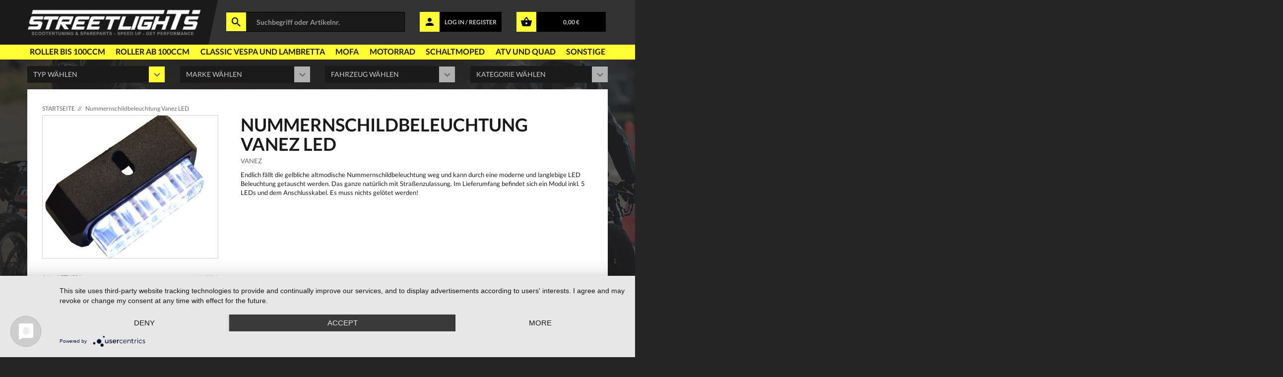

--- FILE ---
content_type: text/html; charset=ISO-8859-1
request_url: https://www.streetlights.de/2011700_Nummernschildbeleuchtung_Vanez_LED.html
body_size: 53220
content:

<!doctype html>
<html class="no-js" lang="">
<head>
    <meta charset="iso-8859-15">
    <meta http-equiv="x-ua-compatible" content="ie=edge">
    <meta name="description" content="">
    <meta name="viewport" content="width=device-width, initial-scale=1.0, maximum-scale=1.0, user-scalable=no" />
    <!-- favicon -->
    <link rel="apple-touch-icon" sizes="57x57" href="/templates/2021/apple-icon-57x57.png">
    <link rel="apple-touch-icon" sizes="60x60" href="/templates/2021/apple-icon-60x60.png">
    <link rel="apple-touch-icon" sizes="72x72" href="/templates/2021/apple-icon-72x72.png">
    <link rel="apple-touch-icon" sizes="76x76" href="/templates/2021/apple-icon-76x76.png">
    <link rel="apple-touch-icon" sizes="114x114" href="/templates/2021/apple-icon-114x114.png">
    <link rel="apple-touch-icon" sizes="120x120" href="/templates/2021/apple-icon-120x120.png">
    <link rel="apple-touch-icon" sizes="144x144" href="/templates/2021/apple-icon-144x144.png">
    <link rel="apple-touch-icon" sizes="152x152" href="/templates/2021/apple-icon-152x152.png">
    <link rel="apple-touch-icon" sizes="180x180" href="/templates/2021/apple-icon-180x180.png">
    <link rel="icon" type="image/png" sizes="192x192"  href="/templates/2021/android-icon-192x192.png">
    <link rel="icon" type="image/png" sizes="32x32" href="/templates/2021/favicon-32x32.png">
    <link rel="icon" type="image/png" sizes="96x96" href="/templates/2021/favicon-96x96.png">
    <link rel="icon" type="image/png" sizes="16x16" href="/templates/2021/favicon-16x16.png">
    <link rel="manifest" href="/templates/2021/manifest.json">
    <meta name="msapplication-TileColor" content="#1a1a1a">
    <meta name="msapplication-TileImage" content="/templates/2021/ms-icon-144x144.png">
    <meta name="theme-color" content="#1a1a1a">
    <meta name="thumbnail" content="https://www.streetlights.de/images/product_images/thumbnail_images/SL_VSTJ1024.jpg" /><meta name="robots" content="index,follow"/>
<meta name="language" content="de" />
<meta name="author" content="streetlights.de" />
<meta name="publisher" content="Streetlights Vertriebs GmbH" />
<meta name="company" content="Streetlights.de" />
<meta name="page-topic" content="Streetlights.de Scooter Roller Tuning" />
<meta name="reply-to" content="info@streetlights.de" />
<meta name="distribution" content="global" />
<meta name="revisit-after" content="14" />
        <meta name="description" content=" Nummernschildbeleuchtung Vanez LED 2011700 Endlich fällt die gelbliche altmodische Nummernschildbeleuchtung weg und kann durch eine moderne und langlebige LED Beleuchtung getauscht werden. Das ganze natürlich mit Straßenzulassung. Im Lieferumfang befindet sich ein Modul inkl. 5 LEDs und dem Anschlusskabel. Es muss nichts gelötet werden!" />
        <meta name="keywords" content="nummernschildbeleuchtung vanez led vstj1024 " />
        <title>Nummernschildbeleuchtung Vanez LED -  VSTJ1024 - </title>
    <link href="https://www.streetlights.de/2011700_Nummernschildbeleuchtung_Vanez_LED.html" rel="canonical" />    <!-- Place favicon.ico in the root directory -->
    <!-- all css here -->
    <!-- bootstrap v3.3.6 css -->
    <link rel="stylesheet" href="/templates/2021/css/bootstrap.min.css">
    <!-- animate css -->
    <link rel="stylesheet" href="/templates/2021/css/animate.css">
    <!-- pe-icon-7-stroke -->
    <link rel="stylesheet" href="/templates/2021/css/materialdesignicons.min.css">
    <!-- pe-icon-7-stroke -->
    <link rel="stylesheet" href="/templates/2021/css/jquery.simpleLens.css">
    <!-- jquery-ui.min css -->
    <link rel="stylesheet" href="/templates/2021/css/jquery-ui.min.css">
    <!-- meanmenu css -->
    <link rel="stylesheet" href="/templates/2021/css/meanmenu.min.css">
    <!-- nivo.slider css -->
    <link rel="stylesheet" href="/templates/2021/css/nivo-slider.css">
    <!-- owl.carousel css -->
    <link rel="stylesheet" href="/templates/2021/css/owl.carousel.css">
    <!-- style css -->
    <link rel="stylesheet" href="/templates/2021/style.css?v=12">
    <!-- responsive css -->
    <link rel="stylesheet" href="/templates/2021/css/responsive.css">

    <script src="/templates/2021/js/vendor/jquery-1.12.3.min.js"></script>
    <script type="text/javascript">
        var $ = jQuery.noConflict();
    </script>

    <!-- modernizr js -->
    <script src="/templates/2021/js/vendor/modernizr-2.8.3.min.js"></script>

    <script type="application/javascript" src="https://app.usercentrics.eu/latest/main.js?v=1" id="6CfNRbKlx"></script>

</head>
<body>
<!--[if lt IE 8]>
<p class="browserupgrade">You are using an <strong>outdated</strong> browser. Please <a href="http://browsehappy.com/">upgrade your browser</a> to improve your experience.</p>
<![endif]-->

<!-- header section start -->
<header class="header-one header-two" style="position: relative;">
    <div class="fake-bg-box"></div>
    <div class="logo-box-wrapper">
        <div class="logo-search-cont container text-center" style="z-index: 10;">
            <div class="row" style="height: 100%;">
                <div class="col-sm-logo" style="padding-left: 0px;">
                    <div class="logo">
                        <a href="/"><img src="/templates/2021/img/logo.jpg" alt="Streetlights" /></a>
                    </div>
                </div>
                <div class="col-sm-4 search-box-container">
                    <div class="header-middel">
                        <form action="/advanced_search_result.php" method="GET" name="search_word_inc" id="searchfrm" style="display: contents;">
                            <div class="input-group" style="width: 100%;">
                                <input type="text" name="keywords" class="form-control" placeholder="Suchbegriff oder Artikelnr." id="txtSearch" minlength="3" required />
                                <div class="input-group-btn">
                                    <span class="mdi mdi-magnify" onclick="document.getElementById('searchfrm').submit()"></span>
                                </div>
                            </div>
                        </form>
                    </div>
                </div>
                <div class="col-sm-2 login-info-container">
                    <div class="yellow-info-field" onclick="window.location.href='/login.php'">
                        <div class="input-group-btn">
                            <span class="mdi mdi-account"></span>
                        </div>
                        <a href="/login.php">LOG IN / REGISTER</a>
                    </div>
                </div>
                <div class="col-sm-2 basket-info-container" style="padding-right: 0;">
                    <div class="yellow-info-field" onclick="window.location.href='/shopping_cart.php'">
                        <div class="input-group-btn">
                            <span class="mdi mdi-basket"></span>
                        </div>
                        <a href="/shopping_cart.php">0,00 &euro;</a>
                    </div>
                </div>
            </div>
        </div>
    </div>
    <div class="header-top-mainmenu">
        <div class="container text-center">
            <div class="row">
                <div class="col-sm-12" style="padding: 0;">
                    <div class="header-middel">
                        <div class="mainmenu main-cat-navi">
                            <nav>
                                <ul class="mainmenu-cont">
                                                                        <li class="menu-node-elem">
                                        <a href="https://www.streetlights.de/Roller_bis_100ccm/index.html" class="mean-expand-link">Roller bis 100ccm</a>
                                        <ul class="magamenu"><li>
                    <div class="parent-nodes-container col-sm-3"><ul class="parent-nodes"><li class="parent-node active" id="antriebsteile"><h5>Antriebsteile</h5></li><li class="parent-node " id="auspuff-und-zubehör"><h5>Auspuff und Zubehör</h5></li><li class="parent-node " id="beleuchtung"><h5>Beleuchtung</h5></li><li class="parent-node " id="bremstechnik"><h5>Bremstechnik</h5></li><li class="parent-node " id="elektrik"><h5>Elektrik</h5></li><li class="parent-node " id="helme-und-bekleidung"><h5>Helme und Bekleidung</h5></li><li class="parent-node " id="lenker-tacho-und-anbauteile"><h5>Lenker, Tacho und Anbauteile</h5></li><li class="parent-node " id="motorteile"><h5>Motorteile</h5></li><li class="parent-node " id="rahmen-und-fahrwerk"><h5>Rahmen und Fahrwerk</h5></li><li class="parent-node " id="reifen-und-felgen"><h5>Reifen und Felgen</h5></li><li class="parent-node " id="verkleidungsteile"><h5>Verkleidungsteile</h5></li><li class="parent-node " id="werkzeuge-und-helferlein"><h5>Werkzeuge und Helferlein</h5></li><li class="parent-node " id="zubehör"><h5>Zubehör</h5></li><li class="parent-node " id="Öle-und-flüssigkeiten"><h5>Öle und Flüssigkeiten</h5></li></ul></div>
                    <div class="child-nodes-container col"><ul class="child-nodes child-antriebsteile active"><ul><li class="group-headline">Getriebe, Kette und Riemen</li><li><a href="/Roller_bis_100ccm/Antriebsteile/Antriebsriemen/1/11782804/category.html">Antriebsriemen</a></li><li><a href="/Roller_bis_100ccm/Antriebsteile/Getriebe-und-Getriebewelle/1/11782805/category.html">Getriebe und Getriebewelle</a></li><li><a href="/Roller_bis_100ccm/Antriebsteile/Getriebedeckel/1/11782806/category.html">Getriebedeckel</a></li><li><a href="/Roller_bis_100ccm/Antriebsteile/Keilriemen/1/11782807/category.html">Keilriemen</a></li><li><a href="/Roller_bis_100ccm/Antriebsteile/Kette-und-Kettensatz/1/11782808/category.html">Kette und Kettensatz</a></li><li><a href="/Roller_bis_100ccm/Antriebsteile/Kettenritzel-und-Räder/1/11782809/category.html">Kettenritzel und Räder</a></li></ul><ul><li class="group-headline">Kupplung</li><li><a href="/Roller_bis_100ccm/Antriebsteile/Gegendruckfeder/1/11782810/category.html">Gegendruckfeder</a></li><li><a href="/Roller_bis_100ccm/Antriebsteile/Kickstarter/1/11782811/category.html">Kickstarter</a></li><li><a href="/Roller_bis_100ccm/Antriebsteile/Kickstarter-Zubehör/1/11782812/category.html">Kickstarter Zubehör</a></li><li><a href="/Roller_bis_100ccm/Antriebsteile/Kupplung/1/11782813/category.html">Kupplung</a></li><li><a href="/Roller_bis_100ccm/Antriebsteile/Kupplungsdeckel/1/11782814/category.html">Kupplungsdeckel</a></li><li><a href="/Roller_bis_100ccm/Antriebsteile/Kupplungsglocke/1/11782815/category.html">Kupplungsglocke</a></li><li><a href="/Roller_bis_100ccm/Antriebsteile/Motordeckelzubehör-und-Kleinteile/1/11782816/category.html">Motordeckelzubehör und Kleinteile</a></li><li><a href="/Roller_bis_100ccm/Antriebsteile/Riemenscheibe/1/11782817/category.html">Riemenscheibe</a></li><li><a href="/Roller_bis_100ccm/Antriebsteile/Variomatik/1/11782818/category.html">Variomatik</a></li><li><a href="/Roller_bis_100ccm/Antriebsteile/Variomatikdeckel/1/11782819/category.html">Variomatikdeckel</a></li><li><a href="/Roller_bis_100ccm/Antriebsteile/Wandler/1/11782820/category.html">Wandler</a></li></ul><ul><li class="group-headline">Zubehör</li><li><a href="/Roller_bis_100ccm/Antriebsteile/Getriebe-Zubehör/1/11782821/category.html">Getriebe Zubehör</a></li><li><a href="/Roller_bis_100ccm/Antriebsteile/Ketten-Zubehör/1/11782822/category.html">Ketten Zubehör</a></li><li><a href="/Roller_bis_100ccm/Antriebsteile/Kupplungs-Zubehör/1/11782823/category.html">Kupplungs Zubehör</a></li><li><a href="/Roller_bis_100ccm/Antriebsteile/Riemenscheibe-Zubehör/1/11782824/category.html">Riemenscheibe Zubehör</a></li><li><a href="/Roller_bis_100ccm/Antriebsteile/Variomatik-Zubehör/1/11782825/category.html">Variomatik Zubehör</a></li><li><a href="/Roller_bis_100ccm/Antriebsteile/Variomatikgewichte/1/11782826/category.html">Variomatikgewichte</a></li></ul></ul><ul class="child-nodes child-auspuff-und-zubehör "><ul><li class="group-headline">Auspuff und Krümmer</li><li><a href="/Roller_bis_100ccm/Auspuff_und_Zubehör/Auspuffanlage/1/11782827/category.html">Auspuffanlage</a></li><li><a href="/Roller_bis_100ccm/Auspuff_und_Zubehör/Auspuffkrümmer/1/11782828/category.html">Auspuffkrümmer</a></li><li><a href="/Roller_bis_100ccm/Auspuff_und_Zubehör/Endschalldämpfer/1/11782829/category.html">Endschalldämpfer</a></li></ul><ul><li class="group-headline">Zubehör</li><li><a href="/Roller_bis_100ccm/Auspuff_und_Zubehör/Auspuff-Zubehör/1/11782830/category.html">Auspuff Zubehör</a></li><li><a href="/Roller_bis_100ccm/Auspuff_und_Zubehör/Auspuffdichtung/1/11782831/category.html">Auspuffdichtung</a></li><li><a href="/Roller_bis_100ccm/Auspuff_und_Zubehör/Schraube-Mutter-und-Bolzen/1/11782832/category.html">Schraube, Mutter und Bolzen</a></li></ul></ul><ul class="child-nodes child-beleuchtung "><ul><li class="group-headline">Blinker</li><li><a href="/Roller_bis_100ccm/Beleuchtung/Blinker/1/11782833/category.html">Blinker</a></li><li><a href="/Roller_bis_100ccm/Beleuchtung/Blinker-Zubehör/1/11782834/category.html">Blinker Zubehör</a></li><li><a href="/Roller_bis_100ccm/Beleuchtung/Blinkerglas/1/11782835/category.html">Blinkerglas</a></li></ul><ul><li class="group-headline">Kennzeichenbeleuchtung</li><li><a href="/Roller_bis_100ccm/Beleuchtung/Kennzeichenbeleuchtung/1/11782836/category.html">Kennzeichenbeleuchtung</a></li><li><a href="/Roller_bis_100ccm/Beleuchtung/Kennzeichenbeleuchtung-Zubehör/1/11782837/category.html">Kennzeichenbeleuchtung Zubehör</a></li></ul><ul><li class="group-headline">Leuchtmittel und Zubehör</li><li><a href="/Roller_bis_100ccm/Beleuchtung/Glühbirne/1/11782838/category.html">Glühbirne</a></li><li><a href="/Roller_bis_100ccm/Beleuchtung/LED--Neonröhren-und-Spots/1/11782839/category.html">LED-, Neonröhren und Spots</a></li><li><a href="/Roller_bis_100ccm/Beleuchtung/Reflektoren/1/11782840/category.html">Reflektoren</a></li></ul><ul><li class="group-headline">Rücklichter</li><li><a href="/Roller_bis_100ccm/Beleuchtung/Rücklicht/1/11782841/category.html">Rücklicht</a></li><li><a href="/Roller_bis_100ccm/Beleuchtung/Rücklicht-Zubehör/1/11782842/category.html">Rücklicht Zubehör</a></li></ul><ul><li class="group-headline">Scheinwerfer</li><li><a href="/Roller_bis_100ccm/Beleuchtung/Scheinwerfer/1/11782843/category.html">Scheinwerfer</a></li><li><a href="/Roller_bis_100ccm/Beleuchtung/Scheinwerfer-Zubehör/1/11782844/category.html">Scheinwerfer Zubehör</a></li></ul></ul><ul class="child-nodes child-bremstechnik "><ul><li class="group-headline">Bremsen</li><li><a href="/Roller_bis_100ccm/Bremstechnik/Bremsanlage-und-Bremssattel/1/11782845/category.html">Bremsanlage und Bremssattel</a></li><li><a href="/Roller_bis_100ccm/Bremstechnik/Bremsbacken/1/11782846/category.html">Bremsbacken</a></li><li><a href="/Roller_bis_100ccm/Bremstechnik/Bremsbeläge/1/11782847/category.html">Bremsbeläge</a></li><li><a href="/Roller_bis_100ccm/Bremstechnik/Bremsscheibe/1/11782848/category.html">Bremsscheibe</a></li><li><a href="/Roller_bis_100ccm/Bremstechnik/Bremszylinder/1/11782849/category.html">Bremszylinder</a></li></ul><ul><li class="group-headline">Zubehör</li><li><a href="/Roller_bis_100ccm/Bremstechnik/Bremsenkleinteile/1/11782850/category.html">Bremsenkleinteile</a></li><li><a href="/Roller_bis_100ccm/Bremstechnik/Bremszylinderabdeckung/1/11782851/category.html">Bremszylinderabdeckung</a></li></ul></ul><ul class="child-nodes child-elektrik "><ul><li class="group-headline">Relais, Schalter und Instrumente</li><li><a href="/Roller_bis_100ccm/Elektrik/Anlasserrelais---Starterrelais/1/11782852/category.html">Anlasserrelais - Starterrelais</a></li><li><a href="/Roller_bis_100ccm/Elektrik/Blinkerrelais-und-Blinkergeber/1/11782853/category.html">Blinkerrelais und Blinkergeber</a></li><li><a href="/Roller_bis_100ccm/Elektrik/Bremslichtschalter/1/11782854/category.html">Bremslichtschalter</a></li><li><a href="/Roller_bis_100ccm/Elektrik/Schalter-einzeln/1/11782855/category.html">Schalter einzeln</a></li><li><a href="/Roller_bis_100ccm/Elektrik/Schaltereinheit---Lenkerschalter/1/11782856/category.html">Schaltereinheit - Lenkerschalter</a></li><li><a href="/Roller_bis_100ccm/Elektrik/Tachometer/1/11782857/category.html">Tachometer</a></li><li><a href="/Roller_bis_100ccm/Elektrik/Zusatzinstrument/1/11782858/category.html">Zusatzinstrument</a></li></ul><ul><li class="group-headline">Zubehör</li><li><a href="/Roller_bis_100ccm/Elektrik/Anlasserteile/1/11782859/category.html">Anlasserteile</a></li><li><a href="/Roller_bis_100ccm/Elektrik/Batteriesäure/1/11782860/category.html">Batteriesäure</a></li><li><a href="/Roller_bis_100ccm/Elektrik/CDI-Zubehör/1/11782861/category.html">CDI Zubehör</a></li><li><a href="/Roller_bis_100ccm/Elektrik/Hupe---Horn/1/11782862/category.html">Hupe - Horn</a></li><li><a href="/Roller_bis_100ccm/Elektrik/Kabel/1/11782863/category.html">Kabel</a></li><li><a href="/Roller_bis_100ccm/Elektrik/Kabel-und-Kabelbaum-Zubehör/1/11782864/category.html">Kabel und Kabelbaum Zubehör</a></li><li><a href="/Roller_bis_100ccm/Elektrik/Lichtmaschine-und-Zündanlage-Zubehör/1/11782865/category.html">Lichtmaschine und Zündanlage Zubehör</a></li><li><a href="/Roller_bis_100ccm/Elektrik/Relais-Zubehör/1/11782866/category.html">Relais Zubehör</a></li><li><a href="/Roller_bis_100ccm/Elektrik/Sonstige-Kabel/1/11782867/category.html">Sonstige Kabel</a></li><li><a href="/Roller_bis_100ccm/Elektrik/Tachometer-und-Zusatzinstrumenten-Zubehör/1/11782868/category.html">Tachometer und Zusatzinstrumenten Zubehör</a></li><li><a href="/Roller_bis_100ccm/Elektrik/Zündschloss-Zubehör/1/11782869/category.html">Zündschloss Zubehör</a></li></ul><ul><li class="group-headline">Zündanlage</li><li><a href="/Roller_bis_100ccm/Elektrik/Akkus/1/11782870/category.html">Akkus</a></li><li><a href="/Roller_bis_100ccm/Elektrik/Anlasser/1/11782871/category.html">Anlasser</a></li><li><a href="/Roller_bis_100ccm/Elektrik/Batterie/1/11782872/category.html">Batterie</a></li><li><a href="/Roller_bis_100ccm/Elektrik/CDI---Zündeinheit/1/11782873/category.html">CDI - Zündeinheit</a></li><li><a href="/Roller_bis_100ccm/Elektrik/Drehzahlbegrenzer/1/11782874/category.html">Drehzahlbegrenzer</a></li><li><a href="/Roller_bis_100ccm/Elektrik/Drossel-und-Aufrüstkit/1/11782875/category.html">Drossel und Aufrüstkit</a></li><li><a href="/Roller_bis_100ccm/Elektrik/Kabelbaum/1/11782876/category.html">Kabelbaum</a></li><li><a href="/Roller_bis_100ccm/Elektrik/Kerzenstecker/1/11782877/category.html">Kerzenstecker</a></li><li><a href="/Roller_bis_100ccm/Elektrik/Spannungsregler-und-Gleichrichter/1/11782878/category.html">Spannungsregler und Gleichrichter</a></li><li><a href="/Roller_bis_100ccm/Elektrik/Zündanlage-und-Lichtmaschine/1/11782879/category.html">Zündanlage und Lichtmaschine</a></li><li><a href="/Roller_bis_100ccm/Elektrik/Zündkabel/1/11782880/category.html">Zündkabel</a></li><li><a href="/Roller_bis_100ccm/Elektrik/Zündkerze/1/11782881/category.html">Zündkerze</a></li><li><a href="/Roller_bis_100ccm/Elektrik/Zündschloss/1/11782882/category.html">Zündschloss</a></li><li><a href="/Roller_bis_100ccm/Elektrik/Zündspule/1/11782883/category.html">Zündspule</a></li></ul></ul><ul class="child-nodes child-helme-und-bekleidung "><ul><li class="group-headline">Kopfbekleidung</li><li><a href="/Roller_bis_100ccm/Helme_und_Bekleidung/Brillen/1/11782884/category.html">Brillen</a></li><li><a href="/Roller_bis_100ccm/Helme_und_Bekleidung/Integralhelm/1/11782885/category.html">Integralhelm</a></li><li><a href="/Roller_bis_100ccm/Helme_und_Bekleidung/Jethelm/1/11782886/category.html">Jethelm</a></li><li><a href="/Roller_bis_100ccm/Helme_und_Bekleidung/Klapphelm/1/11782887/category.html">Klapphelm</a></li><li><a href="/Roller_bis_100ccm/Helme_und_Bekleidung/Motocrosshelm/1/11782888/category.html">Motocrosshelm</a></li><li><a href="/Roller_bis_100ccm/Helme_und_Bekleidung/Mütze-und-Basecap/1/11782889/category.html">Mütze und Basecap</a></li><li><a href="/Roller_bis_100ccm/Helme_und_Bekleidung/Sturmhaube-und-Halswärmer/1/11782890/category.html">Sturmhaube und Halswärmer</a></li></ul><ul><li class="group-headline">Schuhe, Hosen und Stiefel</li><li><a href="/Roller_bis_100ccm/Helme_und_Bekleidung/Hosen/1/11782891/category.html">Hosen</a></li><li><a href="/Roller_bis_100ccm/Helme_und_Bekleidung/Schuhe-und-Stiefel/1/11782892/category.html">Schuhe und Stiefel</a></li></ul><ul><li class="group-headline">Schutz,Wetter und Sportbekleidung</li><li><a href="/Roller_bis_100ccm/Helme_und_Bekleidung/Anzüge-und-Kombis/1/11782893/category.html">Anzüge und Kombis</a></li><li><a href="/Roller_bis_100ccm/Helme_und_Bekleidung/Funktionswäsche/1/11782894/category.html">Funktionswäsche</a></li><li><a href="/Roller_bis_100ccm/Helme_und_Bekleidung/Handschuhe/1/11782895/category.html">Handschuhe</a></li><li><a href="/Roller_bis_100ccm/Helme_und_Bekleidung/Jacke/1/11782896/category.html">Jacke</a></li><li><a href="/Roller_bis_100ccm/Helme_und_Bekleidung/Nierengurt/1/11782897/category.html">Nierengurt</a></li><li><a href="/Roller_bis_100ccm/Helme_und_Bekleidung/Protektor/1/11782898/category.html">Protektor</a></li><li><a href="/Roller_bis_100ccm/Helme_und_Bekleidung/Pullover-und-Shirts/1/11782899/category.html">Pullover und Shirts</a></li><li><a href="/Roller_bis_100ccm/Helme_und_Bekleidung/Regenbekleidung/1/11782900/category.html">Regenbekleidung</a></li></ul><ul><li class="group-headline">Zubehör</li><li><a href="/Roller_bis_100ccm/Helme_und_Bekleidung/Accessoires/1/11782901/category.html">Accessoires</a></li><li><a href="/Roller_bis_100ccm/Helme_und_Bekleidung/Brillen-Zubehör/1/11782902/category.html">Brillen Zubehör</a></li><li><a href="/Roller_bis_100ccm/Helme_und_Bekleidung/Endstufen/1/11782909/category.html">Endstufen</a></li><li><a href="/Roller_bis_100ccm/Helme_und_Bekleidung/Handschuh-Zubehör/1/11782903/category.html">Handschuh Zubehör</a></li><li><a href="/Roller_bis_100ccm/Helme_und_Bekleidung/Hifi-Zubehör/1/11782910/category.html">Hifi Zubehör</a></li><li><a href="/Roller_bis_100ccm/Helme_und_Bekleidung/Hosen-Zubehör/1/11782904/category.html">Hosen Zubehör</a></li><li><a href="/Roller_bis_100ccm/Helme_und_Bekleidung/Jacke-Zubehör/1/11782905/category.html">Jacke Zubehör</a></li><li><a href="/Roller_bis_100ccm/Helme_und_Bekleidung/Lautsprecher/1/11782911/category.html">Lautsprecher</a></li><li><a href="/Roller_bis_100ccm/Helme_und_Bekleidung/Schuhe-und-Stiefel-Zubehör/1/11782906/category.html">Schuhe und Stiefel Zubehör</a></li><li><a href="/Roller_bis_100ccm/Helme_und_Bekleidung/Soundboard-Army/1/11782912/category.html">Soundboard Army</a></li><li><a href="/Roller_bis_100ccm/Helme_und_Bekleidung/Soundboard-Exclusive/1/11782913/category.html">Soundboard Exclusive</a></li><li><a href="/Roller_bis_100ccm/Helme_und_Bekleidung/Soundboard-Illuminated/1/11782914/category.html">Soundboard Illuminated</a></li><li><a href="/Roller_bis_100ccm/Helme_und_Bekleidung/Soundboard-Soundmaster/1/11782915/category.html">Soundboard Soundmaster</a></li><li><a href="/Roller_bis_100ccm/Helme_und_Bekleidung/Soundboardrohlinge-Holz/1/11782916/category.html">Soundboardrohlinge Holz</a></li><li><a href="/Roller_bis_100ccm/Helme_und_Bekleidung/Tasche-und-Rucksack/1/11782907/category.html">Tasche und Rucksack</a></li><li><a href="/Roller_bis_100ccm/Helme_und_Bekleidung/Visier-und-Helmersatzteile/1/11782908/category.html">Visier und Helmersatzteile</a></li></ul></ul><ul class="child-nodes child-lenker-tacho-und-anbauteile "><ul><li class="group-headline">Hebel, Armaturen und Lenker</li><li><a href="/Roller_bis_100ccm/Lenker,_Tacho_und_Anbauteile/Armatur/1/11782917/category.html">Armatur</a></li><li><a href="/Roller_bis_100ccm/Lenker,_Tacho_und_Anbauteile/Aufnahme/1/11782918/category.html">Aufnahme</a></li><li><a href="/Roller_bis_100ccm/Lenker,_Tacho_und_Anbauteile/Bremshebel/1/11782919/category.html">Bremshebel</a></li><li><a href="/Roller_bis_100ccm/Lenker,_Tacho_und_Anbauteile/Gasgriff/1/11782920/category.html">Gasgriff</a></li><li><a href="/Roller_bis_100ccm/Lenker,_Tacho_und_Anbauteile/Kupplungshebel/1/11782921/category.html">Kupplungshebel</a></li><li><a href="/Roller_bis_100ccm/Lenker,_Tacho_und_Anbauteile/Lenker/1/11782922/category.html">Lenker</a></li><li><a href="/Roller_bis_100ccm/Lenker,_Tacho_und_Anbauteile/Lenkergriffe/1/11782923/category.html">Lenkergriffe</a></li><li><a href="/Roller_bis_100ccm/Lenker,_Tacho_und_Anbauteile/Lenkerklemme/1/11782924/category.html">Lenkerklemme</a></li><li><a href="/Roller_bis_100ccm/Lenker,_Tacho_und_Anbauteile/Lenkkopflager/1/11782925/category.html">Lenkkopflager</a></li><li><a href="/Roller_bis_100ccm/Lenker,_Tacho_und_Anbauteile/Spiegel/1/11782926/category.html">Spiegel</a></li><li><a href="/Roller_bis_100ccm/Lenker,_Tacho_und_Anbauteile/Vibrationsdämpfer/1/11782927/category.html">Vibrationsdämpfer</a></li></ul><ul><li class="group-headline">Zubehör</li><li><a href="/Roller_bis_100ccm/Lenker,_Tacho_und_Anbauteile/Griff-Zubehör/1/11782928/category.html">Griff Zubehör</a></li><li><a href="/Roller_bis_100ccm/Lenker,_Tacho_und_Anbauteile/Hebel-Zubehör/1/11782929/category.html">Hebel Zubehör</a></li><li><a href="/Roller_bis_100ccm/Lenker,_Tacho_und_Anbauteile/Lenker-Zubehör/1/11782930/category.html">Lenker Zubehör</a></li><li><a href="/Roller_bis_100ccm/Lenker,_Tacho_und_Anbauteile/Spiegel-Zubehör/1/11782931/category.html">Spiegel Zubehör</a></li><li><a href="/Roller_bis_100ccm/Lenker,_Tacho_und_Anbauteile/Tachoantrieb/1/11782932/category.html">Tachoantrieb</a></li><li><a href="/Roller_bis_100ccm/Lenker,_Tacho_und_Anbauteile/Tachoschnecke---Tachogeber/1/11782933/category.html">Tachoschnecke - Tachogeber</a></li></ul><ul><li class="group-headline">Züge und Wellen</li><li><a href="/Roller_bis_100ccm/Lenker,_Tacho_und_Anbauteile/Bremszug/1/11782934/category.html">Bremszug</a></li><li><a href="/Roller_bis_100ccm/Lenker,_Tacho_und_Anbauteile/Chokezug/1/11782935/category.html">Chokezug</a></li><li><a href="/Roller_bis_100ccm/Lenker,_Tacho_und_Anbauteile/Dekrompressionszug/1/11782936/category.html">Dekrompressionszug</a></li><li><a href="/Roller_bis_100ccm/Lenker,_Tacho_und_Anbauteile/Drezahlmesserwelle/1/11782937/category.html">Drezahlmesserwelle</a></li><li><a href="/Roller_bis_100ccm/Lenker,_Tacho_und_Anbauteile/Gaszug/1/11782938/category.html">Gaszug</a></li><li><a href="/Roller_bis_100ccm/Lenker,_Tacho_und_Anbauteile/Kupplungszug/1/11782939/category.html">Kupplungszug</a></li><li><a href="/Roller_bis_100ccm/Lenker,_Tacho_und_Anbauteile/Sonstige-Wellen/1/11782941/category.html">Sonstige Wellen</a></li><li><a href="/Roller_bis_100ccm/Lenker,_Tacho_und_Anbauteile/Sonstige-Züge/1/11782942/category.html">Sonstige Züge</a></li><li><a href="/Roller_bis_100ccm/Lenker,_Tacho_und_Anbauteile/Tachowelle/1/11782943/category.html">Tachowelle</a></li><li><a href="/Roller_bis_100ccm/Lenker,_Tacho_und_Anbauteile/Ölzug/1/11782940/category.html">Ölzug</a></li></ul></ul><ul class="child-nodes child-motorteile "><ul><li class="group-headline">Komplettmotoren</li><li><a href="/Roller_bis_100ccm/Motorteile/Komplettmotor/1/11782944/category.html">Komplettmotor</a></li></ul><ul><li class="group-headline">Kubelwellen, Wellen und Kleinteile</li><li><a href="/Roller_bis_100ccm/Motorteile/Dichtung-einzeln/1/11782945/category.html">Dichtung einzeln</a></li><li><a href="/Roller_bis_100ccm/Motorteile/Kurbelwelle/1/11782946/category.html">Kurbelwelle</a></li><li><a href="/Roller_bis_100ccm/Motorteile/Kurbelwellenzubehör/1/11782947/category.html">Kurbelwellenzubehör</a></li><li><a href="/Roller_bis_100ccm/Motorteile/Lager-einzeln/1/11782948/category.html">Lager einzeln</a></li><li><a href="/Roller_bis_100ccm/Motorteile/Lagersatz/1/11782949/category.html">Lagersatz</a></li><li><a href="/Roller_bis_100ccm/Motorteile/Motordichtungssatz/1/11782950/category.html">Motordichtungssatz</a></li><li><a href="/Roller_bis_100ccm/Motorteile/Motorgehäuse-Hälften-und-Blöcke/1/11782951/category.html">Motorgehäuse, Hälften und Blöcke</a></li><li><a href="/Roller_bis_100ccm/Motorteile/Nadellager/1/11782952/category.html">Nadellager</a></li><li><a href="/Roller_bis_100ccm/Motorteile/Nockenwelle-und--Steuerkette/1/11782953/category.html">Nockenwelle und  Steuerkette</a></li><li><a href="/Roller_bis_100ccm/Motorteile/Ventildeckel/1/11782955/category.html">Ventildeckel</a></li><li><a href="/Roller_bis_100ccm/Motorteile/Ventile-Kipphebel-und-Kleinteile/1/11782956/category.html">Ventile, Kipphebel und Kleinteile</a></li><li><a href="/Roller_bis_100ccm/Motorteile/Wellendichtring/1/11782957/category.html">Wellendichtring</a></li><li><a href="/Roller_bis_100ccm/Motorteile/Ölmessstab-und-Einfüll--Ablassschraube/1/11782954/category.html">Ölmessstab und Einfüll-, Ablassschraube</a></li></ul><ul><li class="group-headline">Pumpen, Kühlung und Schläuche</li><li><a href="/Roller_bis_100ccm/Motorteile/Benzin--Unterdruck-und-Ölschläuche/1/11782958/category.html">Benzin-, Unterdruck und Ölschläuche</a></li><li><a href="/Roller_bis_100ccm/Motorteile/Kühlerschlauch/1/11782959/category.html">Kühlerschlauch</a></li><li><a href="/Roller_bis_100ccm/Motorteile/Motorkühlung/1/11782960/category.html">Motorkühlung</a></li><li><a href="/Roller_bis_100ccm/Motorteile/Motorkühlung-Zubehör/1/11782961/category.html">Motorkühlung Zubehör</a></li><li><a href="/Roller_bis_100ccm/Motorteile/Schläuche-Zubehör-Adapter/1/11782964/category.html">Schläuche Zubehör, Adapter</a></li><li><a href="/Roller_bis_100ccm/Motorteile/Sonstige-Schläuche/1/11782965/category.html">Sonstige Schläuche</a></li><li><a href="/Roller_bis_100ccm/Motorteile/Wasserpumpe/1/11782966/category.html">Wasserpumpe</a></li><li><a href="/Roller_bis_100ccm/Motorteile/Wasserpumpen-Zubehör/1/11782967/category.html">Wasserpumpen Zubehör</a></li><li><a href="/Roller_bis_100ccm/Motorteile/Ölpumpe/1/11782962/category.html">Ölpumpe</a></li><li><a href="/Roller_bis_100ccm/Motorteile/Ölpumpen-Zubehör/1/11782963/category.html">Ölpumpen Zubehör</a></li></ul><ul><li class="group-headline">Vergaser und Ansaugsystem</li><li><a href="/Roller_bis_100ccm/Motorteile/Ansaugstutzen-und-Einlasssystem/1/11782968/category.html">Ansaugstutzen und Einlasssystem</a></li><li><a href="/Roller_bis_100ccm/Motorteile/Ansaugtrakt-Zubehör/1/11782969/category.html">Ansaugtrakt Zubehör</a></li><li><a href="/Roller_bis_100ccm/Motorteile/Düse-und-Düsenset/1/11782970/category.html">Düse und Düsenset</a></li><li><a href="/Roller_bis_100ccm/Motorteile/Membranblock/1/11782971/category.html">Membranblock</a></li><li><a href="/Roller_bis_100ccm/Motorteile/Membrane/1/11782972/category.html">Membrane</a></li><li><a href="/Roller_bis_100ccm/Motorteile/Vergaser/1/11782973/category.html">Vergaser</a></li><li><a href="/Roller_bis_100ccm/Motorteile/Vergaserzubehör/1/11782974/category.html">Vergaserzubehör</a></li></ul><ul><li class="group-headline">Wartung</li><li><a href="/Roller_bis_100ccm/Motorteile/Benzinfilter/1/11782975/category.html">Benzinfilter</a></li><li><a href="/Roller_bis_100ccm/Motorteile/Inspektionsset/1/11782976/category.html">Inspektionsset</a></li><li><a href="/Roller_bis_100ccm/Motorteile/Luftfilter/1/11782977/category.html">Luftfilter</a></li><li><a href="/Roller_bis_100ccm/Motorteile/Luftfiltereinsatz/1/11782978/category.html">Luftfiltereinsatz</a></li><li><a href="/Roller_bis_100ccm/Motorteile/Luftfilterzubehör/1/11782979/category.html">Luftfilterzubehör</a></li><li><a href="/Roller_bis_100ccm/Motorteile/Motordeckel-und-Variomatikdeckel/1/11782980/category.html">Motordeckel und Variomatikdeckel</a></li><li><a href="/Roller_bis_100ccm/Motorteile/Ölfilter/1/11782981/category.html">Ölfilter</a></li></ul><ul><li class="group-headline">Zylinder und Kolben</li><li><a href="/Roller_bis_100ccm/Motorteile/Kolben/1/11782982/category.html">Kolben</a></li><li><a href="/Roller_bis_100ccm/Motorteile/Kolben-Zubehör/1/11782983/category.html">Kolben Zubehör</a></li><li><a href="/Roller_bis_100ccm/Motorteile/Zylinder/1/11782984/category.html">Zylinder</a></li><li><a href="/Roller_bis_100ccm/Motorteile/Zylinderdichtungssatz/1/11782985/category.html">Zylinderdichtungssatz</a></li><li><a href="/Roller_bis_100ccm/Motorteile/Zylinderkopf/1/11782986/category.html">Zylinderkopf</a></li><li><a href="/Roller_bis_100ccm/Motorteile/Zylinderzubehör/1/11782987/category.html">Zylinderzubehör</a></li></ul></ul><ul class="child-nodes child-rahmen-und-fahrwerk "><ul><li class="group-headline">Rahmen, Gabeln und Federn</li><li><a href="/Roller_bis_100ccm/Rahmen_und_Fahrwerk/Federgabel---Telegabel/1/11783004/category.html">Federgabel - Telegabel</a></li><li><a href="/Roller_bis_100ccm/Rahmen_und_Fahrwerk/Gabelbrücke-und-Gabeljoch/1/11783005/category.html">Gabelbrücke und Gabeljoch</a></li><li><a href="/Roller_bis_100ccm/Rahmen_und_Fahrwerk/Gabelholm-und-Gabelfeder/1/11783006/category.html">Gabelholm und Gabelfeder</a></li><li><a href="/Roller_bis_100ccm/Rahmen_und_Fahrwerk/Höherlegungssatz/1/11783007/category.html">Höherlegungssatz</a></li><li><a href="/Roller_bis_100ccm/Rahmen_und_Fahrwerk/Rahmen-und-Rahmenteile/1/11783008/category.html">Rahmen und Rahmenteile</a></li><li><a href="/Roller_bis_100ccm/Rahmen_und_Fahrwerk/Standrohr/1/11783009/category.html">Standrohr</a></li><li><a href="/Roller_bis_100ccm/Rahmen_und_Fahrwerk/Stoßdämpfer-und-Federbein/1/11783010/category.html">Stoßdämpfer und Federbein</a></li></ul><ul><li class="group-headline">Ständer, Anbauteile und Tanks</li><li><a href="/Roller_bis_100ccm/Rahmen_und_Fahrwerk/Benzinhahn--Benzinpumpe-und-Tankgeber/1/11783011/category.html">Benzinhahn , Benzinpumpe und Tankgeber</a></li><li><a href="/Roller_bis_100ccm/Rahmen_und_Fahrwerk/Fußraste-und-Pedal/1/11783012/category.html">Fußraste und Pedal</a></li><li><a href="/Roller_bis_100ccm/Rahmen_und_Fahrwerk/Hauptständer/1/11783013/category.html">Hauptständer</a></li><li><a href="/Roller_bis_100ccm/Rahmen_und_Fahrwerk/Motorschutz-Schutzbügel-und-Sturzbügel/1/11783014/category.html">Motorschutz, Schutzbügel und Sturzbügel</a></li><li><a href="/Roller_bis_100ccm/Rahmen_und_Fahrwerk/Seitenständer/1/11783015/category.html">Seitenständer</a></li><li><a href="/Roller_bis_100ccm/Rahmen_und_Fahrwerk/Sissy-Bar/1/11783016/category.html">Sissy Bar</a></li><li><a href="/Roller_bis_100ccm/Rahmen_und_Fahrwerk/Sitzbank/1/11783017/category.html">Sitzbank</a></li><li><a href="/Roller_bis_100ccm/Rahmen_und_Fahrwerk/Tank---Benzintank/1/11783018/category.html">Tank - Benzintank</a></li></ul><ul><li class="group-headline">Zubehör</li><li><a href="/Roller_bis_100ccm/Rahmen_und_Fahrwerk/Fußraste-und-Pedal-Zubehör/1/11783019/category.html">Fußraste und Pedal Zubehör</a></li><li><a href="/Roller_bis_100ccm/Rahmen_und_Fahrwerk/Gabel-Zubehör-und-Kleinteile/1/11783020/category.html">Gabel Zubehör und Kleinteile</a></li><li><a href="/Roller_bis_100ccm/Rahmen_und_Fahrwerk/Motorschutz-Schutzbügel-und-Sturzbügel-Zubehör/1/11783021/category.html">Motorschutz, Schutzbügel und Sturzbügel Zubehör</a></li><li><a href="/Roller_bis_100ccm/Rahmen_und_Fahrwerk/Rahmenkleinteile-und-Zubehör/1/11783022/category.html">Rahmenkleinteile und Zubehör</a></li><li><a href="/Roller_bis_100ccm/Rahmen_und_Fahrwerk/Sitzbank-und-Sissy-Bar-Zubehör/1/11783023/category.html">Sitzbank und Sissy Bar Zubehör</a></li><li><a href="/Roller_bis_100ccm/Rahmen_und_Fahrwerk/Sitzbankbezug/1/11783024/category.html">Sitzbankbezug</a></li><li><a href="/Roller_bis_100ccm/Rahmen_und_Fahrwerk/Stoßdämpfer-und-Federbein-Zubehör/1/11783026/category.html">Stoßdämpfer und Federbein Zubehör</a></li><li><a href="/Roller_bis_100ccm/Rahmen_und_Fahrwerk/Ständer-Zubehör/1/11783025/category.html">Ständer Zubehör</a></li><li><a href="/Roller_bis_100ccm/Rahmen_und_Fahrwerk/Tank-Zubehör/1/11783027/category.html">Tank Zubehör</a></li></ul></ul><ul class="child-nodes child-reifen-und-felgen "><ul><li class="group-headline">Alltags, Weisswand und Winterreifen</li><li><a href="/Roller_bis_100ccm/Reifen_und_Felgen/Alltagsreifen-mit-grobem-Profil/1/11783028/category.html">Alltagsreifen mit grobem Profil</a></li><li><a href="/Roller_bis_100ccm/Reifen_und_Felgen/Alltagsreifen-mit-Sportprofil/1/11783029/category.html">Alltagsreifen mit Sportprofil</a></li><li><a href="/Roller_bis_100ccm/Reifen_und_Felgen/Alltagsreifen-mit-Standardprofil/1/11783030/category.html">Alltagsreifen mit Standardprofil</a></li><li><a href="/Roller_bis_100ccm/Reifen_und_Felgen/Weisswandreifen/1/11783031/category.html">Weisswandreifen</a></li><li><a href="/Roller_bis_100ccm/Reifen_und_Felgen/Winterreifen/1/11783032/category.html">Winterreifen</a></li></ul><ul><li class="group-headline">Felgen, Komplettreifen und Zubehör</li><li><a href="/Roller_bis_100ccm/Reifen_und_Felgen/Felge-und-Kompletträder/1/11783033/category.html">Felge und Kompletträder</a></li><li><a href="/Roller_bis_100ccm/Reifen_und_Felgen/Reifen-und-Felge-Kleinteile/1/11783034/category.html">Reifen und Felge Kleinteile</a></li><li><a href="/Roller_bis_100ccm/Reifen_und_Felgen/Reifenschlauch/1/11783035/category.html">Reifenschlauch</a></li><li><a href="/Roller_bis_100ccm/Reifen_und_Felgen/Reifenventil-und-Ventilkappe/1/11783036/category.html">Reifenventil und Ventilkappe</a></li><li><a href="/Roller_bis_100ccm/Reifen_und_Felgen/Rennreifen-und-Slicks/1/11783037/category.html">Rennreifen und Slicks</a></li></ul><ul><li class="group-headline">Quad, Cross und Mopedreifen</li><li><a href="/Roller_bis_100ccm/Reifen_und_Felgen/ATV-und-Quadreifen/1/11783038/category.html">ATV und Quadreifen</a></li><li><a href="/Roller_bis_100ccm/Reifen_und_Felgen/Crossreifen-und-Mopedreifen/1/11783039/category.html">Crossreifen und Mopedreifen</a></li></ul></ul><ul class="child-nodes child-verkleidungsteile "><ul><li class="group-headline">Anbauteile</li><li><a href="/Roller_bis_100ccm/Verkleidungsteile/Sonstige-Metall-Verkleidungen/1/11783040/category.html">Sonstige Metall Verkleidungen</a></li><li><a href="/Roller_bis_100ccm/Verkleidungsteile/Trittbleche/1/11783041/category.html">Trittbleche</a></li><li><a href="/Roller_bis_100ccm/Verkleidungsteile/Verkleidungsteile-und-Kunststoffteile/1/11783042/category.html">Verkleidungsteile und Kunststoffteile</a></li></ul><ul><li class="group-headline">Halter</li><li><a href="/Roller_bis_100ccm/Verkleidungsteile/Kennzeichenhalter/1/11783043/category.html">Kennzeichenhalter</a></li><li><a href="/Roller_bis_100ccm/Verkleidungsteile/Verkleidungsschrauben-Halter-und-Zubehör/1/11783044/category.html">Verkleidungsschrauben, Halter und Zubehör</a></li></ul></ul><ul class="child-nodes child-werkzeuge-und-helferlein "><ul><li class="group-headline">Geräte und Werkzeuge</li><li><a href="/Roller_bis_100ccm/Werkzeuge_und_Helferlein/Elektrowerkzeuge-und-Geräte/1/11783045/category.html">Elektrowerkzeuge und Geräte</a></li><li><a href="/Roller_bis_100ccm/Werkzeuge_und_Helferlein/Elektrowerkzeuge-und-Geräte-Zubehör/1/11783046/category.html">Elektrowerkzeuge und Geräte Zubehör</a></li><li><a href="/Roller_bis_100ccm/Werkzeuge_und_Helferlein/Fahrwerkwerkzeuge/1/11783047/category.html">Fahrwerkwerkzeuge</a></li><li><a href="/Roller_bis_100ccm/Werkzeuge_und_Helferlein/Kupplungswerkzeuge/1/11783048/category.html">Kupplungswerkzeuge</a></li><li><a href="/Roller_bis_100ccm/Werkzeuge_und_Helferlein/Motorwerkzeuge/1/11783049/category.html">Motorwerkzeuge</a></li><li><a href="/Roller_bis_100ccm/Werkzeuge_und_Helferlein/Reifenwerkzeuge/1/11783050/category.html">Reifenwerkzeuge</a></li><li><a href="/Roller_bis_100ccm/Werkzeuge_und_Helferlein/Schraubwerkzeuge/1/11783051/category.html">Schraubwerkzeuge</a></li><li><a href="/Roller_bis_100ccm/Werkzeuge_und_Helferlein/Variomatikwerkzeuge/1/11783052/category.html">Variomatikwerkzeuge</a></li><li><a href="/Roller_bis_100ccm/Werkzeuge_und_Helferlein/Werkzeugtaschen-Koffer-und-Sets/1/11783053/category.html">Werkzeugtaschen, Koffer und Sets</a></li><li><a href="/Roller_bis_100ccm/Werkzeuge_und_Helferlein/Zangen-und-Co/1/11783054/category.html">Zangen und Co</a></li></ul><ul><li class="group-headline">Wartung und Helferlein</li><li><a href="/Roller_bis_100ccm/Werkzeuge_und_Helferlein/Abzieher/1/11783055/category.html">Abzieher</a></li><li><a href="/Roller_bis_100ccm/Werkzeuge_und_Helferlein/Helferlein/1/11783056/category.html">Helferlein</a></li><li><a href="/Roller_bis_100ccm/Werkzeuge_und_Helferlein/Helferlein-Zubehör/1/11783057/category.html">Helferlein Zubehör</a></li><li><a href="/Roller_bis_100ccm/Werkzeuge_und_Helferlein/Motorständer-und-Fahrzeugständer/1/11783058/category.html">Motorständer und Fahrzeugständer</a></li><li><a href="/Roller_bis_100ccm/Werkzeuge_und_Helferlein/Motorständer-und-Fahrzeugständer-Zubehör/1/11783059/category.html">Motorständer und Fahrzeugständer Zubehör</a></li><li><a href="/Roller_bis_100ccm/Werkzeuge_und_Helferlein/Sicherung/1/11783060/category.html">Sicherung</a></li></ul></ul><ul class="child-nodes child-zubehör "><ul><li class="group-headline">Bücher, Magazine und DVDS</li><li><a href="/Roller_bis_100ccm/Zubehör/Bücher-Magazine-und-DVDs/1/11783061/category.html">Bücher, Magazine und DVDs</a></li></ul><ul><li class="group-headline">Diebstahl und Witterungsschutz</li><li><a href="/Roller_bis_100ccm/Zubehör/Abdeckplanen-und-Faltgaragen/1/11783062/category.html">Abdeckplanen und Faltgaragen</a></li><li><a href="/Roller_bis_100ccm/Zubehör/Alarmanlage-Sicherheitssysteme-und-Kameras/1/11783063/category.html">Alarmanlage, Sicherheitssysteme und Kameras</a></li><li><a href="/Roller_bis_100ccm/Zubehör/Schlösser-und-Ketten/1/11783064/category.html">Schlösser und Ketten</a></li></ul><ul><li class="group-headline">Halter und Stauraum</li><li><a href="/Roller_bis_100ccm/Zubehör/Gepäcktaschen-Satteltaschen-und-Zubehör/1/11783065/category.html">Gepäcktaschen, Satteltaschen und Zubehör</a></li><li><a href="/Roller_bis_100ccm/Zubehör/Gepäckträger/1/11783066/category.html">Gepäckträger</a></li><li><a href="/Roller_bis_100ccm/Zubehör/Gepäckträger-Kofferträger-und-TopCaseträger-Zubehör/1/11783067/category.html">Gepäckträger, Kofferträger und TopCaseträger Zubehör</a></li><li><a href="/Roller_bis_100ccm/Zubehör/Handyhalter-und-Navigationshalter/1/11783068/category.html">Handyhalter und Navigationshalter</a></li><li><a href="/Roller_bis_100ccm/Zubehör/Handyhalter-und-Navigationshalter-Zubehör/1/11783069/category.html">Handyhalter und Navigationshalter Zubehör</a></li><li><a href="/Roller_bis_100ccm/Zubehör/Koffer-und-Koffersystem/1/11783070/category.html">Koffer und Koffersystem</a></li><li><a href="/Roller_bis_100ccm/Zubehör/Koffer-Zubehör/1/11783071/category.html">Koffer Zubehör</a></li><li><a href="/Roller_bis_100ccm/Zubehör/Kofferträger/1/11783072/category.html">Kofferträger</a></li><li><a href="/Roller_bis_100ccm/Zubehör/Satteltaschen-und-Gepäcktaschen/1/11783073/category.html">Satteltaschen und Gepäcktaschen</a></li><li><a href="/Roller_bis_100ccm/Zubehör/Tankrucksack/1/11783074/category.html">Tankrucksack</a></li><li><a href="/Roller_bis_100ccm/Zubehör/Tankrucksack-Zubehör/1/11783075/category.html">Tankrucksack Zubehör</a></li><li><a href="/Roller_bis_100ccm/Zubehör/Topcases/1/11783076/category.html">Topcases</a></li><li><a href="/Roller_bis_100ccm/Zubehör/Topcases-Zubehör/1/11783077/category.html">Topcases Zubehör</a></li><li><a href="/Roller_bis_100ccm/Zubehör/Topcaseträger-und-Montagekits/1/11783078/category.html">Topcaseträger und Montagekits</a></li><li><a href="/Roller_bis_100ccm/Zubehör/Zubehör/1/11783079/category.html">Zubehör</a></li></ul><ul><li class="group-headline">Styling und Optik</li><li><a href="/Roller_bis_100ccm/Zubehör/Aufkleber/1/11783080/category.html">Aufkleber</a></li><li><a href="/Roller_bis_100ccm/Zubehör/Kühlerfiguren-und-Zierfiguren/1/11783081/category.html">Kühlerfiguren und Zierfiguren</a></li><li><a href="/Roller_bis_100ccm/Zubehör/Merchandise/1/11783082/category.html">Merchandise</a></li><li><a href="/Roller_bis_100ccm/Zubehör/Racinggitter/1/11783083/category.html">Racinggitter</a></li><li><a href="/Roller_bis_100ccm/Zubehör/Windschild-und-Windabweiser/1/11783084/category.html">Windschild und Windabweiser</a></li><li><a href="/Roller_bis_100ccm/Zubehör/Windschild-und-Windabweiser-Zubehör/1/11783085/category.html">Windschild und Windabweiser Zubehör</a></li></ul></ul><ul class="child-nodes child-Öle-und-flüssigkeiten "><ul><li class="group-headline">Lacke und Klebstoffe</li><li><a href="/Roller_bis_100ccm/Öle_und_Flüssigkeiten/Hitzebeständiger-Lack-und-Auspufflack/1/11782988/category.html">Hitzebeständiger Lack und Auspufflack</a></li><li><a href="/Roller_bis_100ccm/Öle_und_Flüssigkeiten/Klebstoff/1/11782989/category.html">Klebstoff</a></li><li><a href="/Roller_bis_100ccm/Öle_und_Flüssigkeiten/Lack-und-Stift/1/11782990/category.html">Lack und Stift</a></li></ul><ul><li class="group-headline">Pflege</li><li><a href="/Roller_bis_100ccm/Öle_und_Flüssigkeiten/Pflegemittel/1/11782995/category.html">Pflegemittel</a></li><li><a href="/Roller_bis_100ccm/Öle_und_Flüssigkeiten/Reifenspray/1/11782996/category.html">Reifenspray</a></li><li><a href="/Roller_bis_100ccm/Öle_und_Flüssigkeiten/Reinigungsmittel/1/11782997/category.html">Reinigungsmittel</a></li></ul><ul><li class="group-headline">Wartung</li><li><a href="/Roller_bis_100ccm/Öle_und_Flüssigkeiten/Destilliertes-Wasser-und-Kühlflüssigkeit/1/11782998/category.html">Destilliertes Wasser und Kühlflüssigkeit</a></li><li><a href="/Roller_bis_100ccm/Öle_und_Flüssigkeiten/Dichtmasse/1/11782999/category.html">Dichtmasse</a></li><li><a href="/Roller_bis_100ccm/Öle_und_Flüssigkeiten/Dichtungspapier-und-Hitzeschutzfolie/1/11783000/category.html">Dichtungspapier und Hitzeschutzfolie</a></li><li><a href="/Roller_bis_100ccm/Öle_und_Flüssigkeiten/Fett-und-Paste/1/11783001/category.html">Fett und Paste</a></li><li><a href="/Roller_bis_100ccm/Öle_und_Flüssigkeiten/Starthilfemittel/1/11783002/category.html">Starthilfemittel</a></li><li><a href="/Roller_bis_100ccm/Öle_und_Flüssigkeiten/Wartungsmittel/1/11783003/category.html">Wartungsmittel</a></li></ul><ul><li class="group-headline">Öle</li><li><a href="/Roller_bis_100ccm/Öle_und_Flüssigkeiten/Bremsflüssigkeit/1/11782991/category.html">Bremsflüssigkeit</a></li><li><a href="/Roller_bis_100ccm/Öle_und_Flüssigkeiten/Gabelöl/1/11782992/category.html">Gabelöl</a></li><li><a href="/Roller_bis_100ccm/Öle_und_Flüssigkeiten/Getriebeöl/1/11782993/category.html">Getriebeöl</a></li><li><a href="/Roller_bis_100ccm/Öle_und_Flüssigkeiten/Motoröl/1/11782994/category.html">Motoröl</a></li></ul></div>
                  </li></ul>                                    </li>
                                                                        <li class="menu-node-elem">
                                        <a href="https://www.streetlights.de/Roller_ab_100ccm/index.html" class="mean-expand-link">Roller ab 100ccm</a>
                                        <ul class="magamenu"><li>
                    <div class="parent-nodes-container col-sm-3"><ul class="parent-nodes"><li class="parent-node active" id="antriebsteile"><h5>Antriebsteile</h5></li><li class="parent-node " id="auspuff-und-zubehör"><h5>Auspuff und Zubehör</h5></li><li class="parent-node " id="beleuchtung"><h5>Beleuchtung</h5></li><li class="parent-node " id="bremstechnik"><h5>Bremstechnik</h5></li><li class="parent-node " id="elektrik"><h5>Elektrik</h5></li><li class="parent-node " id="helme-und-bekleidung"><h5>Helme und Bekleidung</h5></li><li class="parent-node " id="lenker-tacho-und-anbauteile"><h5>Lenker, Tacho und Anbauteile</h5></li><li class="parent-node " id="motorteile"><h5>Motorteile</h5></li><li class="parent-node " id="rahmen-und-fahrwerk"><h5>Rahmen und Fahrwerk</h5></li><li class="parent-node " id="reifen-und-felgen"><h5>Reifen und Felgen</h5></li><li class="parent-node " id="verkleidungsteile"><h5>Verkleidungsteile</h5></li><li class="parent-node " id="werkzeuge-und-helferlein"><h5>Werkzeuge und Helferlein</h5></li><li class="parent-node " id="zubehör"><h5>Zubehör</h5></li><li class="parent-node " id="Öle-und-flüssigkeiten"><h5>Öle und Flüssigkeiten</h5></li></ul></div>
                    <div class="child-nodes-container col"><ul class="child-nodes child-antriebsteile active"><ul><li class="group-headline">Getriebe, Kette und Riemen</li><li><a href="/Roller_ab_100ccm/Antriebsteile/Antriebsriemen/2/11797468/category.html">Antriebsriemen</a></li><li><a href="/Roller_ab_100ccm/Antriebsteile/Getriebe-und-Getriebewelle/2/11797469/category.html">Getriebe und Getriebewelle</a></li><li><a href="/Roller_ab_100ccm/Antriebsteile/Getriebedeckel/2/11797470/category.html">Getriebedeckel</a></li><li><a href="/Roller_ab_100ccm/Antriebsteile/Keilriemen/2/11797471/category.html">Keilriemen</a></li><li><a href="/Roller_ab_100ccm/Antriebsteile/Kette-und-Kettensatz/2/11797472/category.html">Kette und Kettensatz</a></li><li><a href="/Roller_ab_100ccm/Antriebsteile/Kettenritzel-und-Räder/2/11797473/category.html">Kettenritzel und Räder</a></li></ul><ul><li class="group-headline">Kupplung</li><li><a href="/Roller_ab_100ccm/Antriebsteile/Gegendruckfeder/2/11797474/category.html">Gegendruckfeder</a></li><li><a href="/Roller_ab_100ccm/Antriebsteile/Kickstarter/2/11797475/category.html">Kickstarter</a></li><li><a href="/Roller_ab_100ccm/Antriebsteile/Kickstarter-Zubehör/2/11797476/category.html">Kickstarter Zubehör</a></li><li><a href="/Roller_ab_100ccm/Antriebsteile/Kupplung/2/11797477/category.html">Kupplung</a></li><li><a href="/Roller_ab_100ccm/Antriebsteile/Kupplungsdeckel/2/11797478/category.html">Kupplungsdeckel</a></li><li><a href="/Roller_ab_100ccm/Antriebsteile/Kupplungsglocke/2/11797479/category.html">Kupplungsglocke</a></li><li><a href="/Roller_ab_100ccm/Antriebsteile/Motordeckelzubehör-und-Kleinteile/2/11797480/category.html">Motordeckelzubehör und Kleinteile</a></li><li><a href="/Roller_ab_100ccm/Antriebsteile/Riemenscheibe/2/11797481/category.html">Riemenscheibe</a></li><li><a href="/Roller_ab_100ccm/Antriebsteile/Variomatik/2/11797482/category.html">Variomatik</a></li><li><a href="/Roller_ab_100ccm/Antriebsteile/Variomatikdeckel/2/11797483/category.html">Variomatikdeckel</a></li><li><a href="/Roller_ab_100ccm/Antriebsteile/Wandler/2/11797484/category.html">Wandler</a></li></ul><ul><li class="group-headline">Zubehör</li><li><a href="/Roller_ab_100ccm/Antriebsteile/Getriebe-Zubehör/2/11797485/category.html">Getriebe Zubehör</a></li><li><a href="/Roller_ab_100ccm/Antriebsteile/Ketten-Zubehör/2/11797486/category.html">Ketten Zubehör</a></li><li><a href="/Roller_ab_100ccm/Antriebsteile/Kupplungs-Zubehör/2/11797487/category.html">Kupplungs Zubehör</a></li><li><a href="/Roller_ab_100ccm/Antriebsteile/Riemenscheibe-Zubehör/2/11797488/category.html">Riemenscheibe Zubehör</a></li><li><a href="/Roller_ab_100ccm/Antriebsteile/Variomatik-Zubehör/2/11797489/category.html">Variomatik Zubehör</a></li><li><a href="/Roller_ab_100ccm/Antriebsteile/Variomatikgewichte/2/11797490/category.html">Variomatikgewichte</a></li></ul></ul><ul class="child-nodes child-auspuff-und-zubehör "><ul><li class="group-headline">Auspuff und Krümmer</li><li><a href="/Roller_ab_100ccm/Auspuff_und_Zubehör/Auspuffanlage/2/11797491/category.html">Auspuffanlage</a></li><li><a href="/Roller_ab_100ccm/Auspuff_und_Zubehör/Auspuffkrümmer/2/11797492/category.html">Auspuffkrümmer</a></li><li><a href="/Roller_ab_100ccm/Auspuff_und_Zubehör/Endschalldämpfer/2/11797493/category.html">Endschalldämpfer</a></li></ul><ul><li class="group-headline">Zubehör</li><li><a href="/Roller_ab_100ccm/Auspuff_und_Zubehör/Auspuff-Zubehör/2/11797494/category.html">Auspuff Zubehör</a></li><li><a href="/Roller_ab_100ccm/Auspuff_und_Zubehör/Auspuffdichtung/2/11797495/category.html">Auspuffdichtung</a></li><li><a href="/Roller_ab_100ccm/Auspuff_und_Zubehör/Schraube-Mutter-und-Bolzen/2/11797496/category.html">Schraube, Mutter und Bolzen</a></li></ul></ul><ul class="child-nodes child-beleuchtung "><ul><li class="group-headline">Blinker</li><li><a href="/Roller_ab_100ccm/Beleuchtung/Blinker/2/11797497/category.html">Blinker</a></li><li><a href="/Roller_ab_100ccm/Beleuchtung/Blinker-Zubehör/2/11797498/category.html">Blinker Zubehör</a></li><li><a href="/Roller_ab_100ccm/Beleuchtung/Blinkerglas/2/11797499/category.html">Blinkerglas</a></li></ul><ul><li class="group-headline">Kennzeichenbeleuchtung</li><li><a href="/Roller_ab_100ccm/Beleuchtung/Kennzeichenbeleuchtung/2/11797500/category.html">Kennzeichenbeleuchtung</a></li><li><a href="/Roller_ab_100ccm/Beleuchtung/Kennzeichenbeleuchtung-Zubehör/2/11797501/category.html">Kennzeichenbeleuchtung Zubehör</a></li></ul><ul><li class="group-headline">Leuchtmittel und Zubehör</li><li><a href="/Roller_ab_100ccm/Beleuchtung/Glühbirne/2/11797502/category.html">Glühbirne</a></li><li><a href="/Roller_ab_100ccm/Beleuchtung/LED--Neonröhren-und-Spots/2/11797503/category.html">LED-, Neonröhren und Spots</a></li><li><a href="/Roller_ab_100ccm/Beleuchtung/Reflektoren/2/11797504/category.html">Reflektoren</a></li></ul><ul><li class="group-headline">Rücklichter</li><li><a href="/Roller_ab_100ccm/Beleuchtung/Rücklicht/2/11797505/category.html">Rücklicht</a></li><li><a href="/Roller_ab_100ccm/Beleuchtung/Rücklicht-Zubehör/2/11797506/category.html">Rücklicht Zubehör</a></li></ul><ul><li class="group-headline">Scheinwerfer</li><li><a href="/Roller_ab_100ccm/Beleuchtung/Scheinwerfer/2/11797507/category.html">Scheinwerfer</a></li><li><a href="/Roller_ab_100ccm/Beleuchtung/Scheinwerfer-Zubehör/2/11797508/category.html">Scheinwerfer Zubehör</a></li></ul></ul><ul class="child-nodes child-bremstechnik "><ul><li class="group-headline">Bremsen</li><li><a href="/Roller_ab_100ccm/Bremstechnik/Bremsanlage-und-Bremssattel/2/11797509/category.html">Bremsanlage und Bremssattel</a></li><li><a href="/Roller_ab_100ccm/Bremstechnik/Bremsbacken/2/11797510/category.html">Bremsbacken</a></li><li><a href="/Roller_ab_100ccm/Bremstechnik/Bremsbeläge/2/11797511/category.html">Bremsbeläge</a></li><li><a href="/Roller_ab_100ccm/Bremstechnik/Bremsscheibe/2/11797512/category.html">Bremsscheibe</a></li><li><a href="/Roller_ab_100ccm/Bremstechnik/Bremszylinder/2/11797513/category.html">Bremszylinder</a></li></ul><ul><li class="group-headline">Zubehör</li><li><a href="/Roller_ab_100ccm/Bremstechnik/Bremsenkleinteile/2/11797514/category.html">Bremsenkleinteile</a></li><li><a href="/Roller_ab_100ccm/Bremstechnik/Bremszylinderabdeckung/2/11797515/category.html">Bremszylinderabdeckung</a></li></ul></ul><ul class="child-nodes child-elektrik "><ul><li class="group-headline">Relais, Schalter und Instrumente</li><li><a href="/Roller_ab_100ccm/Elektrik/Anlasserrelais---Starterrelais/2/11797516/category.html">Anlasserrelais - Starterrelais</a></li><li><a href="/Roller_ab_100ccm/Elektrik/Blinkerrelais-und-Blinkergeber/2/11797517/category.html">Blinkerrelais und Blinkergeber</a></li><li><a href="/Roller_ab_100ccm/Elektrik/Bremslichtschalter/2/11797518/category.html">Bremslichtschalter</a></li><li><a href="/Roller_ab_100ccm/Elektrik/Schalter-einzeln/2/11797519/category.html">Schalter einzeln</a></li><li><a href="/Roller_ab_100ccm/Elektrik/Schaltereinheit---Lenkerschalter/2/11797520/category.html">Schaltereinheit - Lenkerschalter</a></li><li><a href="/Roller_ab_100ccm/Elektrik/Tachometer/2/11797521/category.html">Tachometer</a></li><li><a href="/Roller_ab_100ccm/Elektrik/Zusatzinstrument/2/11797522/category.html">Zusatzinstrument</a></li></ul><ul><li class="group-headline">Zubehör</li><li><a href="/Roller_ab_100ccm/Elektrik/Anlasserteile/2/11797523/category.html">Anlasserteile</a></li><li><a href="/Roller_ab_100ccm/Elektrik/Batteriesäure/2/11797524/category.html">Batteriesäure</a></li><li><a href="/Roller_ab_100ccm/Elektrik/CDI-Zubehör/2/11797525/category.html">CDI Zubehör</a></li><li><a href="/Roller_ab_100ccm/Elektrik/Hupe---Horn/2/11797526/category.html">Hupe - Horn</a></li><li><a href="/Roller_ab_100ccm/Elektrik/Kabel/2/11797527/category.html">Kabel</a></li><li><a href="/Roller_ab_100ccm/Elektrik/Kabel-und-Kabelbaum-Zubehör/2/11797528/category.html">Kabel und Kabelbaum Zubehör</a></li><li><a href="/Roller_ab_100ccm/Elektrik/Lichtmaschine-und-Zündanlage-Zubehör/2/11797529/category.html">Lichtmaschine und Zündanlage Zubehör</a></li><li><a href="/Roller_ab_100ccm/Elektrik/Relais-Zubehör/2/11797530/category.html">Relais Zubehör</a></li><li><a href="/Roller_ab_100ccm/Elektrik/Sonstige-Kabel/2/11797531/category.html">Sonstige Kabel</a></li><li><a href="/Roller_ab_100ccm/Elektrik/Tachometer-und-Zusatzinstrumenten-Zubehör/2/11797532/category.html">Tachometer und Zusatzinstrumenten Zubehör</a></li><li><a href="/Roller_ab_100ccm/Elektrik/Zündschloss-Zubehör/2/11797533/category.html">Zündschloss Zubehör</a></li></ul><ul><li class="group-headline">Zündanlage</li><li><a href="/Roller_ab_100ccm/Elektrik/Akkus/2/11797534/category.html">Akkus</a></li><li><a href="/Roller_ab_100ccm/Elektrik/Anlasser/2/11797535/category.html">Anlasser</a></li><li><a href="/Roller_ab_100ccm/Elektrik/Batterie/2/11797536/category.html">Batterie</a></li><li><a href="/Roller_ab_100ccm/Elektrik/CDI---Zündeinheit/2/11797537/category.html">CDI - Zündeinheit</a></li><li><a href="/Roller_ab_100ccm/Elektrik/Drehzahlbegrenzer/2/11797538/category.html">Drehzahlbegrenzer</a></li><li><a href="/Roller_ab_100ccm/Elektrik/Drossel-und-Aufrüstkit/2/11797539/category.html">Drossel und Aufrüstkit</a></li><li><a href="/Roller_ab_100ccm/Elektrik/Kabelbaum/2/11797540/category.html">Kabelbaum</a></li><li><a href="/Roller_ab_100ccm/Elektrik/Kerzenstecker/2/11797541/category.html">Kerzenstecker</a></li><li><a href="/Roller_ab_100ccm/Elektrik/Spannungsregler-und-Gleichrichter/2/11797542/category.html">Spannungsregler und Gleichrichter</a></li><li><a href="/Roller_ab_100ccm/Elektrik/Zündanlage-und-Lichtmaschine/2/11797543/category.html">Zündanlage und Lichtmaschine</a></li><li><a href="/Roller_ab_100ccm/Elektrik/Zündkabel/2/11797544/category.html">Zündkabel</a></li><li><a href="/Roller_ab_100ccm/Elektrik/Zündkerze/2/11797545/category.html">Zündkerze</a></li><li><a href="/Roller_ab_100ccm/Elektrik/Zündschloss/2/11797546/category.html">Zündschloss</a></li><li><a href="/Roller_ab_100ccm/Elektrik/Zündspule/2/11797547/category.html">Zündspule</a></li></ul></ul><ul class="child-nodes child-helme-und-bekleidung "><ul><li class="group-headline">Kopfbekleidung</li><li><a href="/Roller_ab_100ccm/Helme_und_Bekleidung/Brillen/2/11797548/category.html">Brillen</a></li><li><a href="/Roller_ab_100ccm/Helme_und_Bekleidung/Integralhelm/2/11797549/category.html">Integralhelm</a></li><li><a href="/Roller_ab_100ccm/Helme_und_Bekleidung/Jethelm/2/11797550/category.html">Jethelm</a></li><li><a href="/Roller_ab_100ccm/Helme_und_Bekleidung/Klapphelm/2/11797551/category.html">Klapphelm</a></li><li><a href="/Roller_ab_100ccm/Helme_und_Bekleidung/Motocrosshelm/2/11797552/category.html">Motocrosshelm</a></li><li><a href="/Roller_ab_100ccm/Helme_und_Bekleidung/Mütze-und-Basecap/2/11797553/category.html">Mütze und Basecap</a></li><li><a href="/Roller_ab_100ccm/Helme_und_Bekleidung/Sturmhaube-und-Halswärmer/2/11797554/category.html">Sturmhaube und Halswärmer</a></li></ul><ul><li class="group-headline">Schuhe, Hosen und Stiefel</li><li><a href="/Roller_ab_100ccm/Helme_und_Bekleidung/Hosen/2/11797555/category.html">Hosen</a></li><li><a href="/Roller_ab_100ccm/Helme_und_Bekleidung/Schuhe-und-Stiefel/2/11797556/category.html">Schuhe und Stiefel</a></li></ul><ul><li class="group-headline">Schutz,Wetter und Sportbekleidung</li><li><a href="/Roller_ab_100ccm/Helme_und_Bekleidung/Anzüge-und-Kombis/2/11797557/category.html">Anzüge und Kombis</a></li><li><a href="/Roller_ab_100ccm/Helme_und_Bekleidung/Funktionswäsche/2/11797558/category.html">Funktionswäsche</a></li><li><a href="/Roller_ab_100ccm/Helme_und_Bekleidung/Handschuhe/2/11797559/category.html">Handschuhe</a></li><li><a href="/Roller_ab_100ccm/Helme_und_Bekleidung/Jacke/2/11797560/category.html">Jacke</a></li><li><a href="/Roller_ab_100ccm/Helme_und_Bekleidung/Nierengurt/2/11797561/category.html">Nierengurt</a></li><li><a href="/Roller_ab_100ccm/Helme_und_Bekleidung/Protektor/2/11797562/category.html">Protektor</a></li><li><a href="/Roller_ab_100ccm/Helme_und_Bekleidung/Pullover-und-Shirts/2/11797563/category.html">Pullover und Shirts</a></li><li><a href="/Roller_ab_100ccm/Helme_und_Bekleidung/Regenbekleidung/2/11797564/category.html">Regenbekleidung</a></li></ul><ul><li class="group-headline">Zubehör</li><li><a href="/Roller_ab_100ccm/Helme_und_Bekleidung/Accessoires/2/11797565/category.html">Accessoires</a></li><li><a href="/Roller_ab_100ccm/Helme_und_Bekleidung/Brillen-Zubehör/2/11797566/category.html">Brillen Zubehör</a></li><li><a href="/Roller_ab_100ccm/Helme_und_Bekleidung/Endstufen/2/11797573/category.html">Endstufen</a></li><li><a href="/Roller_ab_100ccm/Helme_und_Bekleidung/Handschuh-Zubehör/2/11797567/category.html">Handschuh Zubehör</a></li><li><a href="/Roller_ab_100ccm/Helme_und_Bekleidung/Hifi-Zubehör/2/11797574/category.html">Hifi Zubehör</a></li><li><a href="/Roller_ab_100ccm/Helme_und_Bekleidung/Hosen-Zubehör/2/11797568/category.html">Hosen Zubehör</a></li><li><a href="/Roller_ab_100ccm/Helme_und_Bekleidung/Jacke-Zubehör/2/11797569/category.html">Jacke Zubehör</a></li><li><a href="/Roller_ab_100ccm/Helme_und_Bekleidung/Lautsprecher/2/11797575/category.html">Lautsprecher</a></li><li><a href="/Roller_ab_100ccm/Helme_und_Bekleidung/Schuhe-und-Stiefel-Zubehör/2/11797570/category.html">Schuhe und Stiefel Zubehör</a></li><li><a href="/Roller_ab_100ccm/Helme_und_Bekleidung/Soundboard-Army/2/11797576/category.html">Soundboard Army</a></li><li><a href="/Roller_ab_100ccm/Helme_und_Bekleidung/Soundboard-Exclusive/2/11797577/category.html">Soundboard Exclusive</a></li><li><a href="/Roller_ab_100ccm/Helme_und_Bekleidung/Soundboard-Illuminated/2/11797578/category.html">Soundboard Illuminated</a></li><li><a href="/Roller_ab_100ccm/Helme_und_Bekleidung/Soundboard-Soundmaster/2/11797579/category.html">Soundboard Soundmaster</a></li><li><a href="/Roller_ab_100ccm/Helme_und_Bekleidung/Soundboardrohlinge-Holz/2/11797580/category.html">Soundboardrohlinge Holz</a></li><li><a href="/Roller_ab_100ccm/Helme_und_Bekleidung/Tasche-und-Rucksack/2/11797571/category.html">Tasche und Rucksack</a></li><li><a href="/Roller_ab_100ccm/Helme_und_Bekleidung/Visier-und-Helmersatzteile/2/11797572/category.html">Visier und Helmersatzteile</a></li></ul></ul><ul class="child-nodes child-lenker-tacho-und-anbauteile "><ul><li class="group-headline">Hebel, Armaturen und Lenker</li><li><a href="/Roller_ab_100ccm/Lenker,_Tacho_und_Anbauteile/Armatur/2/11797581/category.html">Armatur</a></li><li><a href="/Roller_ab_100ccm/Lenker,_Tacho_und_Anbauteile/Aufnahme/2/11797582/category.html">Aufnahme</a></li><li><a href="/Roller_ab_100ccm/Lenker,_Tacho_und_Anbauteile/Bremshebel/2/11797583/category.html">Bremshebel</a></li><li><a href="/Roller_ab_100ccm/Lenker,_Tacho_und_Anbauteile/Gasgriff/2/11797584/category.html">Gasgriff</a></li><li><a href="/Roller_ab_100ccm/Lenker,_Tacho_und_Anbauteile/Kupplungshebel/2/11797585/category.html">Kupplungshebel</a></li><li><a href="/Roller_ab_100ccm/Lenker,_Tacho_und_Anbauteile/Lenker/2/11797586/category.html">Lenker</a></li><li><a href="/Roller_ab_100ccm/Lenker,_Tacho_und_Anbauteile/Lenkergriffe/2/11797587/category.html">Lenkergriffe</a></li><li><a href="/Roller_ab_100ccm/Lenker,_Tacho_und_Anbauteile/Lenkerklemme/2/11797588/category.html">Lenkerklemme</a></li><li><a href="/Roller_ab_100ccm/Lenker,_Tacho_und_Anbauteile/Lenkkopflager/2/11797589/category.html">Lenkkopflager</a></li><li><a href="/Roller_ab_100ccm/Lenker,_Tacho_und_Anbauteile/Spiegel/2/11797590/category.html">Spiegel</a></li><li><a href="/Roller_ab_100ccm/Lenker,_Tacho_und_Anbauteile/Vibrationsdämpfer/2/11797591/category.html">Vibrationsdämpfer</a></li></ul><ul><li class="group-headline">Zubehör</li><li><a href="/Roller_ab_100ccm/Lenker,_Tacho_und_Anbauteile/Griff-Zubehör/2/11797310/category.html">Griff Zubehör</a></li><li><a href="/Roller_ab_100ccm/Lenker,_Tacho_und_Anbauteile/Hebel-Zubehör/2/11797311/category.html">Hebel Zubehör</a></li><li><a href="/Roller_ab_100ccm/Lenker,_Tacho_und_Anbauteile/Lenker-Zubehör/2/11797312/category.html">Lenker Zubehör</a></li><li><a href="/Roller_ab_100ccm/Lenker,_Tacho_und_Anbauteile/Spiegel-Zubehör/2/11797313/category.html">Spiegel Zubehör</a></li><li><a href="/Roller_ab_100ccm/Lenker,_Tacho_und_Anbauteile/Tachoantrieb/2/11797314/category.html">Tachoantrieb</a></li><li><a href="/Roller_ab_100ccm/Lenker,_Tacho_und_Anbauteile/Tachoschnecke---Tachogeber/2/11797315/category.html">Tachoschnecke - Tachogeber</a></li></ul><ul><li class="group-headline">Züge und Wellen</li><li><a href="/Roller_ab_100ccm/Lenker,_Tacho_und_Anbauteile/Bremszug/2/11797316/category.html">Bremszug</a></li><li><a href="/Roller_ab_100ccm/Lenker,_Tacho_und_Anbauteile/Chokezug/2/11797317/category.html">Chokezug</a></li><li><a href="/Roller_ab_100ccm/Lenker,_Tacho_und_Anbauteile/Dekrompressionszug/2/11797318/category.html">Dekrompressionszug</a></li><li><a href="/Roller_ab_100ccm/Lenker,_Tacho_und_Anbauteile/Drezahlmesserwelle/2/11797319/category.html">Drezahlmesserwelle</a></li><li><a href="/Roller_ab_100ccm/Lenker,_Tacho_und_Anbauteile/Gaszug/2/11797320/category.html">Gaszug</a></li><li><a href="/Roller_ab_100ccm/Lenker,_Tacho_und_Anbauteile/Kupplungszug/2/11797321/category.html">Kupplungszug</a></li><li><a href="/Roller_ab_100ccm/Lenker,_Tacho_und_Anbauteile/Sonstige-Wellen/2/11797323/category.html">Sonstige Wellen</a></li><li><a href="/Roller_ab_100ccm/Lenker,_Tacho_und_Anbauteile/Sonstige-Züge/2/11797324/category.html">Sonstige Züge</a></li><li><a href="/Roller_ab_100ccm/Lenker,_Tacho_und_Anbauteile/Tachowelle/2/11797325/category.html">Tachowelle</a></li><li><a href="/Roller_ab_100ccm/Lenker,_Tacho_und_Anbauteile/Ölzug/2/11797322/category.html">Ölzug</a></li></ul></ul><ul class="child-nodes child-motorteile "><ul><li class="group-headline">Komplettmotoren</li><li><a href="/Roller_ab_100ccm/Motorteile/Komplettmotor/2/11797326/category.html">Komplettmotor</a></li></ul><ul><li class="group-headline">Kubelwellen, Wellen und Kleinteile</li><li><a href="/Roller_ab_100ccm/Motorteile/Dichtung-einzeln/2/11797327/category.html">Dichtung einzeln</a></li><li><a href="/Roller_ab_100ccm/Motorteile/Kurbelwelle/2/11797328/category.html">Kurbelwelle</a></li><li><a href="/Roller_ab_100ccm/Motorteile/Kurbelwellenzubehör/2/11797329/category.html">Kurbelwellenzubehör</a></li><li><a href="/Roller_ab_100ccm/Motorteile/Lager-einzeln/2/11797330/category.html">Lager einzeln</a></li><li><a href="/Roller_ab_100ccm/Motorteile/Lagersatz/2/11797331/category.html">Lagersatz</a></li><li><a href="/Roller_ab_100ccm/Motorteile/Motordichtungssatz/2/11797332/category.html">Motordichtungssatz</a></li><li><a href="/Roller_ab_100ccm/Motorteile/Motorgehäuse-Hälften-und-Blöcke/2/11797333/category.html">Motorgehäuse, Hälften und Blöcke</a></li><li><a href="/Roller_ab_100ccm/Motorteile/Nadellager/2/11797334/category.html">Nadellager</a></li><li><a href="/Roller_ab_100ccm/Motorteile/Nockenwelle-und--Steuerkette/2/11797335/category.html">Nockenwelle und  Steuerkette</a></li><li><a href="/Roller_ab_100ccm/Motorteile/Ventildeckel/2/11797337/category.html">Ventildeckel</a></li><li><a href="/Roller_ab_100ccm/Motorteile/Ventile-Kipphebel-und-Kleinteile/2/11797338/category.html">Ventile, Kipphebel und Kleinteile</a></li><li><a href="/Roller_ab_100ccm/Motorteile/Wellendichtring/2/11797339/category.html">Wellendichtring</a></li><li><a href="/Roller_ab_100ccm/Motorteile/Ölmessstab-und-Einfüll--Ablassschraube/2/11797336/category.html">Ölmessstab und Einfüll-, Ablassschraube</a></li></ul><ul><li class="group-headline">Pumpen, Kühlung und Schläuche</li><li><a href="/Roller_ab_100ccm/Motorteile/Benzin--Unterdruck-und-Ölschläuche/2/11797340/category.html">Benzin-, Unterdruck und Ölschläuche</a></li><li><a href="/Roller_ab_100ccm/Motorteile/Kühlerschlauch/2/11797341/category.html">Kühlerschlauch</a></li><li><a href="/Roller_ab_100ccm/Motorteile/Motorkühlung/2/11797342/category.html">Motorkühlung</a></li><li><a href="/Roller_ab_100ccm/Motorteile/Motorkühlung-Zubehör/2/11797343/category.html">Motorkühlung Zubehör</a></li><li><a href="/Roller_ab_100ccm/Motorteile/Schläuche-Zubehör-Adapter/2/11797346/category.html">Schläuche Zubehör, Adapter</a></li><li><a href="/Roller_ab_100ccm/Motorteile/Sonstige-Schläuche/2/11797347/category.html">Sonstige Schläuche</a></li><li><a href="/Roller_ab_100ccm/Motorteile/Wasserpumpe/2/11797348/category.html">Wasserpumpe</a></li><li><a href="/Roller_ab_100ccm/Motorteile/Wasserpumpen-Zubehör/2/11797349/category.html">Wasserpumpen Zubehör</a></li><li><a href="/Roller_ab_100ccm/Motorteile/Ölpumpe/2/11797344/category.html">Ölpumpe</a></li><li><a href="/Roller_ab_100ccm/Motorteile/Ölpumpen-Zubehör/2/11797345/category.html">Ölpumpen Zubehör</a></li></ul><ul><li class="group-headline">Vergaser und Ansaugsystem</li><li><a href="/Roller_ab_100ccm/Motorteile/Ansaugstutzen-und-Einlasssystem/2/11797350/category.html">Ansaugstutzen und Einlasssystem</a></li><li><a href="/Roller_ab_100ccm/Motorteile/Ansaugtrakt-Zubehör/2/11797351/category.html">Ansaugtrakt Zubehör</a></li><li><a href="/Roller_ab_100ccm/Motorteile/Düse-und-Düsenset/2/11797352/category.html">Düse und Düsenset</a></li><li><a href="/Roller_ab_100ccm/Motorteile/Membranblock/2/11797353/category.html">Membranblock</a></li><li><a href="/Roller_ab_100ccm/Motorteile/Membrane/2/11797354/category.html">Membrane</a></li><li><a href="/Roller_ab_100ccm/Motorteile/Vergaser/2/11797355/category.html">Vergaser</a></li><li><a href="/Roller_ab_100ccm/Motorteile/Vergaserzubehör/2/11797356/category.html">Vergaserzubehör</a></li></ul><ul><li class="group-headline">Wartung</li><li><a href="/Roller_ab_100ccm/Motorteile/Benzinfilter/2/11797357/category.html">Benzinfilter</a></li><li><a href="/Roller_ab_100ccm/Motorteile/Inspektionsset/2/11797358/category.html">Inspektionsset</a></li><li><a href="/Roller_ab_100ccm/Motorteile/Luftfilter/2/11797359/category.html">Luftfilter</a></li><li><a href="/Roller_ab_100ccm/Motorteile/Luftfiltereinsatz/2/11797360/category.html">Luftfiltereinsatz</a></li><li><a href="/Roller_ab_100ccm/Motorteile/Luftfilterzubehör/2/11797361/category.html">Luftfilterzubehör</a></li><li><a href="/Roller_ab_100ccm/Motorteile/Motordeckel-und-Variomatikdeckel/2/11797362/category.html">Motordeckel und Variomatikdeckel</a></li><li><a href="/Roller_ab_100ccm/Motorteile/Ölfilter/2/11797363/category.html">Ölfilter</a></li></ul><ul><li class="group-headline">Zylinder und Kolben</li><li><a href="/Roller_ab_100ccm/Motorteile/Kolben/2/11797364/category.html">Kolben</a></li><li><a href="/Roller_ab_100ccm/Motorteile/Kolben-Zubehör/2/11797365/category.html">Kolben Zubehör</a></li><li><a href="/Roller_ab_100ccm/Motorteile/Zylinder/2/11797366/category.html">Zylinder</a></li><li><a href="/Roller_ab_100ccm/Motorteile/Zylinderdichtungssatz/2/11797367/category.html">Zylinderdichtungssatz</a></li><li><a href="/Roller_ab_100ccm/Motorteile/Zylinderkopf/2/11797368/category.html">Zylinderkopf</a></li><li><a href="/Roller_ab_100ccm/Motorteile/Zylinderzubehör/2/11797369/category.html">Zylinderzubehör</a></li></ul></ul><ul class="child-nodes child-rahmen-und-fahrwerk "><ul><li class="group-headline">Rahmen, Gabeln und Federn</li><li><a href="/Roller_ab_100ccm/Rahmen_und_Fahrwerk/Federgabel---Telegabel/2/11797386/category.html">Federgabel - Telegabel</a></li><li><a href="/Roller_ab_100ccm/Rahmen_und_Fahrwerk/Gabelbrücke-und-Gabeljoch/2/11797387/category.html">Gabelbrücke und Gabeljoch</a></li><li><a href="/Roller_ab_100ccm/Rahmen_und_Fahrwerk/Gabelholm-und-Gabelfeder/2/11797388/category.html">Gabelholm und Gabelfeder</a></li><li><a href="/Roller_ab_100ccm/Rahmen_und_Fahrwerk/Höherlegungssatz/2/11797389/category.html">Höherlegungssatz</a></li><li><a href="/Roller_ab_100ccm/Rahmen_und_Fahrwerk/Rahmen-und-Rahmenteile/2/11797390/category.html">Rahmen und Rahmenteile</a></li><li><a href="/Roller_ab_100ccm/Rahmen_und_Fahrwerk/Standrohr/2/11797391/category.html">Standrohr</a></li><li><a href="/Roller_ab_100ccm/Rahmen_und_Fahrwerk/Stoßdämpfer-und-Federbein/2/11797392/category.html">Stoßdämpfer und Federbein</a></li></ul><ul><li class="group-headline">Ständer, Anbauteile und Tanks</li><li><a href="/Roller_ab_100ccm/Rahmen_und_Fahrwerk/Benzinhahn--Benzinpumpe-und-Tankgeber/2/11797393/category.html">Benzinhahn , Benzinpumpe und Tankgeber</a></li><li><a href="/Roller_ab_100ccm/Rahmen_und_Fahrwerk/Fußraste-und-Pedal/2/11797394/category.html">Fußraste und Pedal</a></li><li><a href="/Roller_ab_100ccm/Rahmen_und_Fahrwerk/Hauptständer/2/11797395/category.html">Hauptständer</a></li><li><a href="/Roller_ab_100ccm/Rahmen_und_Fahrwerk/Motorschutz-Schutzbügel-und-Sturzbügel/2/11797396/category.html">Motorschutz, Schutzbügel und Sturzbügel</a></li><li><a href="/Roller_ab_100ccm/Rahmen_und_Fahrwerk/Seitenständer/2/11797397/category.html">Seitenständer</a></li><li><a href="/Roller_ab_100ccm/Rahmen_und_Fahrwerk/Sissy-Bar/2/11797398/category.html">Sissy Bar</a></li><li><a href="/Roller_ab_100ccm/Rahmen_und_Fahrwerk/Sitzbank/2/11797399/category.html">Sitzbank</a></li><li><a href="/Roller_ab_100ccm/Rahmen_und_Fahrwerk/Tank---Benzintank/2/11797400/category.html">Tank - Benzintank</a></li></ul><ul><li class="group-headline">Zubehör</li><li><a href="/Roller_ab_100ccm/Rahmen_und_Fahrwerk/Fußraste-und-Pedal-Zubehör/2/11797401/category.html">Fußraste und Pedal Zubehör</a></li><li><a href="/Roller_ab_100ccm/Rahmen_und_Fahrwerk/Gabel-Zubehör-und-Kleinteile/2/11797402/category.html">Gabel Zubehör und Kleinteile</a></li><li><a href="/Roller_ab_100ccm/Rahmen_und_Fahrwerk/Motorschutz-Schutzbügel-und-Sturzbügel-Zubehör/2/11797403/category.html">Motorschutz, Schutzbügel und Sturzbügel Zubehör</a></li><li><a href="/Roller_ab_100ccm/Rahmen_und_Fahrwerk/Rahmenkleinteile-und-Zubehör/2/11797404/category.html">Rahmenkleinteile und Zubehör</a></li><li><a href="/Roller_ab_100ccm/Rahmen_und_Fahrwerk/Sitzbank-und-Sissy-Bar-Zubehör/2/11797405/category.html">Sitzbank und Sissy Bar Zubehör</a></li><li><a href="/Roller_ab_100ccm/Rahmen_und_Fahrwerk/Sitzbankbezug/2/11797406/category.html">Sitzbankbezug</a></li><li><a href="/Roller_ab_100ccm/Rahmen_und_Fahrwerk/Stoßdämpfer-und-Federbein-Zubehör/2/11797408/category.html">Stoßdämpfer und Federbein Zubehör</a></li><li><a href="/Roller_ab_100ccm/Rahmen_und_Fahrwerk/Ständer-Zubehör/2/11797407/category.html">Ständer Zubehör</a></li><li><a href="/Roller_ab_100ccm/Rahmen_und_Fahrwerk/Tank-Zubehör/2/11797409/category.html">Tank Zubehör</a></li></ul></ul><ul class="child-nodes child-reifen-und-felgen "><ul><li class="group-headline">Alltags, Weisswand und Winterreifen</li><li><a href="/Roller_ab_100ccm/Reifen_und_Felgen/Alltagsreifen-mit-grobem-Profil/2/11797410/category.html">Alltagsreifen mit grobem Profil</a></li><li><a href="/Roller_ab_100ccm/Reifen_und_Felgen/Alltagsreifen-mit-Sportprofil/2/11797411/category.html">Alltagsreifen mit Sportprofil</a></li><li><a href="/Roller_ab_100ccm/Reifen_und_Felgen/Alltagsreifen-mit-Standardprofil/2/11797412/category.html">Alltagsreifen mit Standardprofil</a></li><li><a href="/Roller_ab_100ccm/Reifen_und_Felgen/Weisswandreifen/2/11797413/category.html">Weisswandreifen</a></li><li><a href="/Roller_ab_100ccm/Reifen_und_Felgen/Winterreifen/2/11797414/category.html">Winterreifen</a></li></ul><ul><li class="group-headline">Felgen, Komplettreifen und Zubehör</li><li><a href="/Roller_ab_100ccm/Reifen_und_Felgen/Felge-und-Kompletträder/2/11797415/category.html">Felge und Kompletträder</a></li><li><a href="/Roller_ab_100ccm/Reifen_und_Felgen/Reifen-und-Felge-Kleinteile/2/11797416/category.html">Reifen und Felge Kleinteile</a></li><li><a href="/Roller_ab_100ccm/Reifen_und_Felgen/Reifenschlauch/2/11797417/category.html">Reifenschlauch</a></li><li><a href="/Roller_ab_100ccm/Reifen_und_Felgen/Reifenventil-und-Ventilkappe/2/11797418/category.html">Reifenventil und Ventilkappe</a></li><li><a href="/Roller_ab_100ccm/Reifen_und_Felgen/Rennreifen-und-Slicks/2/11797419/category.html">Rennreifen und Slicks</a></li></ul><ul><li class="group-headline">Quad, Cross und Mopedreifen</li><li><a href="/Roller_ab_100ccm/Reifen_und_Felgen/ATV-und-Quadreifen/2/11797420/category.html">ATV und Quadreifen</a></li><li><a href="/Roller_ab_100ccm/Reifen_und_Felgen/Crossreifen-und-Mopedreifen/2/11797421/category.html">Crossreifen und Mopedreifen</a></li></ul></ul><ul class="child-nodes child-verkleidungsteile "><ul><li class="group-headline">Anbauteile</li><li><a href="/Roller_ab_100ccm/Verkleidungsteile/Sonstige-Metall-Verkleidungen/2/11797422/category.html">Sonstige Metall Verkleidungen</a></li><li><a href="/Roller_ab_100ccm/Verkleidungsteile/Trittbleche/2/11797423/category.html">Trittbleche</a></li><li><a href="/Roller_ab_100ccm/Verkleidungsteile/Verkleidungsteile-und-Kunststoffteile/2/11797424/category.html">Verkleidungsteile und Kunststoffteile</a></li></ul><ul><li class="group-headline">Halter</li><li><a href="/Roller_ab_100ccm/Verkleidungsteile/Kennzeichenhalter/2/11797425/category.html">Kennzeichenhalter</a></li><li><a href="/Roller_ab_100ccm/Verkleidungsteile/Verkleidungsschrauben-Halter-und-Zubehör/2/11797426/category.html">Verkleidungsschrauben, Halter und Zubehör</a></li></ul></ul><ul class="child-nodes child-werkzeuge-und-helferlein "><ul><li class="group-headline">Geräte und Werkzeuge</li><li><a href="/Roller_ab_100ccm/Werkzeuge_und_Helferlein/Elektrowerkzeuge-und-Geräte/2/11797427/category.html">Elektrowerkzeuge und Geräte</a></li><li><a href="/Roller_ab_100ccm/Werkzeuge_und_Helferlein/Elektrowerkzeuge-und-Geräte-Zubehör/2/11797428/category.html">Elektrowerkzeuge und Geräte Zubehör</a></li><li><a href="/Roller_ab_100ccm/Werkzeuge_und_Helferlein/Fahrwerkwerkzeuge/2/11797429/category.html">Fahrwerkwerkzeuge</a></li><li><a href="/Roller_ab_100ccm/Werkzeuge_und_Helferlein/Kupplungswerkzeuge/2/11797430/category.html">Kupplungswerkzeuge</a></li><li><a href="/Roller_ab_100ccm/Werkzeuge_und_Helferlein/Motorwerkzeuge/2/11797431/category.html">Motorwerkzeuge</a></li><li><a href="/Roller_ab_100ccm/Werkzeuge_und_Helferlein/Reifenwerkzeuge/2/11797432/category.html">Reifenwerkzeuge</a></li><li><a href="/Roller_ab_100ccm/Werkzeuge_und_Helferlein/Schraubwerkzeuge/2/11797433/category.html">Schraubwerkzeuge</a></li><li><a href="/Roller_ab_100ccm/Werkzeuge_und_Helferlein/Variomatikwerkzeuge/2/11797434/category.html">Variomatikwerkzeuge</a></li><li><a href="/Roller_ab_100ccm/Werkzeuge_und_Helferlein/Werkzeugtaschen-Koffer-und-Sets/2/11797435/category.html">Werkzeugtaschen, Koffer und Sets</a></li><li><a href="/Roller_ab_100ccm/Werkzeuge_und_Helferlein/Zangen-und-Co/2/11797436/category.html">Zangen und Co</a></li></ul><ul><li class="group-headline">Wartung und Helferlein</li><li><a href="/Roller_ab_100ccm/Werkzeuge_und_Helferlein/Abzieher/2/11797437/category.html">Abzieher</a></li><li><a href="/Roller_ab_100ccm/Werkzeuge_und_Helferlein/Helferlein/2/11797438/category.html">Helferlein</a></li><li><a href="/Roller_ab_100ccm/Werkzeuge_und_Helferlein/Helferlein-Zubehör/2/11797439/category.html">Helferlein Zubehör</a></li><li><a href="/Roller_ab_100ccm/Werkzeuge_und_Helferlein/Motorständer-und-Fahrzeugständer/2/11797440/category.html">Motorständer und Fahrzeugständer</a></li><li><a href="/Roller_ab_100ccm/Werkzeuge_und_Helferlein/Motorständer-und-Fahrzeugständer-Zubehör/2/11797441/category.html">Motorständer und Fahrzeugständer Zubehör</a></li><li><a href="/Roller_ab_100ccm/Werkzeuge_und_Helferlein/Sicherung/2/11797442/category.html">Sicherung</a></li></ul></ul><ul class="child-nodes child-zubehör "><ul><li class="group-headline">Bücher, Magazine und DVDS</li><li><a href="/Roller_ab_100ccm/Zubehör/Bücher-Magazine-und-DVDs/2/11797443/category.html">Bücher, Magazine und DVDs</a></li></ul><ul><li class="group-headline">Diebstahl und Witterungsschutz</li><li><a href="/Roller_ab_100ccm/Zubehör/Abdeckplanen-und-Faltgaragen/2/11797444/category.html">Abdeckplanen und Faltgaragen</a></li><li><a href="/Roller_ab_100ccm/Zubehör/Alarmanlage-Sicherheitssysteme-und-Kameras/2/11797445/category.html">Alarmanlage, Sicherheitssysteme und Kameras</a></li><li><a href="/Roller_ab_100ccm/Zubehör/Schlösser-und-Ketten/2/11797446/category.html">Schlösser und Ketten</a></li></ul><ul><li class="group-headline">Halter und Stauraum</li><li><a href="/Roller_ab_100ccm/Zubehör/Gepäcktaschen-Satteltaschen-und-Zubehör/2/11797447/category.html">Gepäcktaschen, Satteltaschen und Zubehör</a></li><li><a href="/Roller_ab_100ccm/Zubehör/Gepäckträger/2/11797448/category.html">Gepäckträger</a></li><li><a href="/Roller_ab_100ccm/Zubehör/Gepäckträger-Kofferträger-und-TopCaseträger-Zubehör/2/11797449/category.html">Gepäckträger, Kofferträger und TopCaseträger Zubehör</a></li><li><a href="/Roller_ab_100ccm/Zubehör/Handyhalter-und-Navigationshalter/2/11797450/category.html">Handyhalter und Navigationshalter</a></li><li><a href="/Roller_ab_100ccm/Zubehör/Handyhalter-und-Navigationshalter-Zubehör/2/11797451/category.html">Handyhalter und Navigationshalter Zubehör</a></li><li><a href="/Roller_ab_100ccm/Zubehör/Koffer-und-Koffersystem/2/11797452/category.html">Koffer und Koffersystem</a></li><li><a href="/Roller_ab_100ccm/Zubehör/Koffer-Zubehör/2/11797453/category.html">Koffer Zubehör</a></li><li><a href="/Roller_ab_100ccm/Zubehör/Kofferträger/2/11797454/category.html">Kofferträger</a></li><li><a href="/Roller_ab_100ccm/Zubehör/Satteltaschen-und-Gepäcktaschen/2/11797455/category.html">Satteltaschen und Gepäcktaschen</a></li><li><a href="/Roller_ab_100ccm/Zubehör/Tankrucksack/2/11797456/category.html">Tankrucksack</a></li><li><a href="/Roller_ab_100ccm/Zubehör/Tankrucksack-Zubehör/2/11797457/category.html">Tankrucksack Zubehör</a></li><li><a href="/Roller_ab_100ccm/Zubehör/Topcases/2/11797458/category.html">Topcases</a></li><li><a href="/Roller_ab_100ccm/Zubehör/Topcases-Zubehör/2/11797459/category.html">Topcases Zubehör</a></li><li><a href="/Roller_ab_100ccm/Zubehör/Topcaseträger-und-Montagekits/2/11797460/category.html">Topcaseträger und Montagekits</a></li><li><a href="/Roller_ab_100ccm/Zubehör/Zubehör/2/11797461/category.html">Zubehör</a></li></ul><ul><li class="group-headline">Styling und Optik</li><li><a href="/Roller_ab_100ccm/Zubehör/Aufkleber/2/11797462/category.html">Aufkleber</a></li><li><a href="/Roller_ab_100ccm/Zubehör/Kühlerfiguren-und-Zierfiguren/2/11797463/category.html">Kühlerfiguren und Zierfiguren</a></li><li><a href="/Roller_ab_100ccm/Zubehör/Merchandise/2/11797464/category.html">Merchandise</a></li><li><a href="/Roller_ab_100ccm/Zubehör/Racinggitter/2/11797465/category.html">Racinggitter</a></li><li><a href="/Roller_ab_100ccm/Zubehör/Windschild-und-Windabweiser/2/11797466/category.html">Windschild und Windabweiser</a></li><li><a href="/Roller_ab_100ccm/Zubehör/Windschild-und-Windabweiser-Zubehör/2/11797467/category.html">Windschild und Windabweiser Zubehör</a></li></ul></ul><ul class="child-nodes child-Öle-und-flüssigkeiten "><ul><li class="group-headline">Lacke und Klebstoffe</li><li><a href="/Roller_ab_100ccm/Öle_und_Flüssigkeiten/Hitzebeständiger-Lack-und-Auspufflack/2/11797370/category.html">Hitzebeständiger Lack und Auspufflack</a></li><li><a href="/Roller_ab_100ccm/Öle_und_Flüssigkeiten/Klebstoff/2/11797371/category.html">Klebstoff</a></li><li><a href="/Roller_ab_100ccm/Öle_und_Flüssigkeiten/Lack-und-Stift/2/11797372/category.html">Lack und Stift</a></li></ul><ul><li class="group-headline">Pflege</li><li><a href="/Roller_ab_100ccm/Öle_und_Flüssigkeiten/Pflegemittel/2/11797377/category.html">Pflegemittel</a></li><li><a href="/Roller_ab_100ccm/Öle_und_Flüssigkeiten/Reifenspray/2/11797378/category.html">Reifenspray</a></li><li><a href="/Roller_ab_100ccm/Öle_und_Flüssigkeiten/Reinigungsmittel/2/11797379/category.html">Reinigungsmittel</a></li></ul><ul><li class="group-headline">Wartung</li><li><a href="/Roller_ab_100ccm/Öle_und_Flüssigkeiten/Destilliertes-Wasser-und-Kühlflüssigkeit/2/11797380/category.html">Destilliertes Wasser und Kühlflüssigkeit</a></li><li><a href="/Roller_ab_100ccm/Öle_und_Flüssigkeiten/Dichtmasse/2/11797381/category.html">Dichtmasse</a></li><li><a href="/Roller_ab_100ccm/Öle_und_Flüssigkeiten/Dichtungspapier-und-Hitzeschutzfolie/2/11797382/category.html">Dichtungspapier und Hitzeschutzfolie</a></li><li><a href="/Roller_ab_100ccm/Öle_und_Flüssigkeiten/Fett-und-Paste/2/11797383/category.html">Fett und Paste</a></li><li><a href="/Roller_ab_100ccm/Öle_und_Flüssigkeiten/Starthilfemittel/2/11797384/category.html">Starthilfemittel</a></li><li><a href="/Roller_ab_100ccm/Öle_und_Flüssigkeiten/Wartungsmittel/2/11797385/category.html">Wartungsmittel</a></li></ul><ul><li class="group-headline">Öle</li><li><a href="/Roller_ab_100ccm/Öle_und_Flüssigkeiten/Bremsflüssigkeit/2/11797373/category.html">Bremsflüssigkeit</a></li><li><a href="/Roller_ab_100ccm/Öle_und_Flüssigkeiten/Gabelöl/2/11797374/category.html">Gabelöl</a></li><li><a href="/Roller_ab_100ccm/Öle_und_Flüssigkeiten/Getriebeöl/2/11797375/category.html">Getriebeöl</a></li><li><a href="/Roller_ab_100ccm/Öle_und_Flüssigkeiten/Motoröl/2/11797376/category.html">Motoröl</a></li></ul></div>
                  </li></ul>                                    </li>
                                                                        <li class="menu-node-elem">
                                        <a href="https://www.streetlights.de/Classic_Vespa_und_Lambretta/index.html" class="mean-expand-link">Classic Vespa und Lambretta</a>
                                        <ul class="magamenu"><li>
                    <div class="parent-nodes-container col-sm-3"><ul class="parent-nodes"><li class="parent-node active" id="antriebsteile"><h5>Antriebsteile</h5></li><li class="parent-node " id="auspuff-und-zubehör"><h5>Auspuff und Zubehör</h5></li><li class="parent-node " id="beleuchtung"><h5>Beleuchtung</h5></li><li class="parent-node " id="bremstechnik"><h5>Bremstechnik</h5></li><li class="parent-node " id="elektrik"><h5>Elektrik</h5></li><li class="parent-node " id="helme-und-bekleidung"><h5>Helme und Bekleidung</h5></li><li class="parent-node " id="lenker-tacho-und-anbauteile"><h5>Lenker, Tacho und Anbauteile</h5></li><li class="parent-node " id="motorteile"><h5>Motorteile</h5></li><li class="parent-node " id="rahmen-und-fahrwerk"><h5>Rahmen und Fahrwerk</h5></li><li class="parent-node " id="reifen-und-felgen"><h5>Reifen und Felgen</h5></li><li class="parent-node " id="verkleidungsteile"><h5>Verkleidungsteile</h5></li><li class="parent-node " id="werkzeuge-und-helferlein"><h5>Werkzeuge und Helferlein</h5></li><li class="parent-node " id="zubehör"><h5>Zubehör</h5></li><li class="parent-node " id="Öle-und-flüssigkeiten"><h5>Öle und Flüssigkeiten</h5></li></ul></div>
                    <div class="child-nodes-container col"><ul class="child-nodes child-antriebsteile active"><ul><li class="group-headline">Getriebe, Kette und Riemen</li><li><a href="/Classic_Vespa_und_Lambretta/Antriebsteile/Antriebsriemen/3/11704972/category.html">Antriebsriemen</a></li><li><a href="/Classic_Vespa_und_Lambretta/Antriebsteile/Getriebe-und-Getriebewelle/3/11704973/category.html">Getriebe und Getriebewelle</a></li><li><a href="/Classic_Vespa_und_Lambretta/Antriebsteile/Getriebedeckel/3/11704974/category.html">Getriebedeckel</a></li><li><a href="/Classic_Vespa_und_Lambretta/Antriebsteile/Keilriemen/3/11704975/category.html">Keilriemen</a></li><li><a href="/Classic_Vespa_und_Lambretta/Antriebsteile/Kette-und-Kettensatz/3/11704976/category.html">Kette und Kettensatz</a></li><li><a href="/Classic_Vespa_und_Lambretta/Antriebsteile/Kettenritzel-und-Räder/3/11704977/category.html">Kettenritzel und Räder</a></li></ul><ul><li class="group-headline">Kupplung</li><li><a href="/Classic_Vespa_und_Lambretta/Antriebsteile/Gegendruckfeder/3/11704978/category.html">Gegendruckfeder</a></li><li><a href="/Classic_Vespa_und_Lambretta/Antriebsteile/Kickstarter/3/11704979/category.html">Kickstarter</a></li><li><a href="/Classic_Vespa_und_Lambretta/Antriebsteile/Kickstarter-Zubehör/3/11704980/category.html">Kickstarter Zubehör</a></li><li><a href="/Classic_Vespa_und_Lambretta/Antriebsteile/Kupplung/3/11704981/category.html">Kupplung</a></li><li><a href="/Classic_Vespa_und_Lambretta/Antriebsteile/Kupplungsdeckel/3/11704982/category.html">Kupplungsdeckel</a></li><li><a href="/Classic_Vespa_und_Lambretta/Antriebsteile/Kupplungsglocke/3/11704983/category.html">Kupplungsglocke</a></li><li><a href="/Classic_Vespa_und_Lambretta/Antriebsteile/Motordeckelzubehör-und-Kleinteile/3/11704984/category.html">Motordeckelzubehör und Kleinteile</a></li><li><a href="/Classic_Vespa_und_Lambretta/Antriebsteile/Riemenscheibe/3/11704985/category.html">Riemenscheibe</a></li><li><a href="/Classic_Vespa_und_Lambretta/Antriebsteile/Variomatik/3/11704986/category.html">Variomatik</a></li><li><a href="/Classic_Vespa_und_Lambretta/Antriebsteile/Variomatikdeckel/3/11704987/category.html">Variomatikdeckel</a></li><li><a href="/Classic_Vespa_und_Lambretta/Antriebsteile/Wandler/3/11704988/category.html">Wandler</a></li></ul><ul><li class="group-headline">Zubehör</li><li><a href="/Classic_Vespa_und_Lambretta/Antriebsteile/Getriebe-Zubehör/3/11704989/category.html">Getriebe Zubehör</a></li><li><a href="/Classic_Vespa_und_Lambretta/Antriebsteile/Ketten-Zubehör/3/11704990/category.html">Ketten Zubehör</a></li><li><a href="/Classic_Vespa_und_Lambretta/Antriebsteile/Kupplungs-Zubehör/3/11704991/category.html">Kupplungs Zubehör</a></li><li><a href="/Classic_Vespa_und_Lambretta/Antriebsteile/Riemenscheibe-Zubehör/3/11704992/category.html">Riemenscheibe Zubehör</a></li><li><a href="/Classic_Vespa_und_Lambretta/Antriebsteile/Variomatik-Zubehör/3/11704993/category.html">Variomatik Zubehör</a></li><li><a href="/Classic_Vespa_und_Lambretta/Antriebsteile/Variomatikgewichte/3/11704994/category.html">Variomatikgewichte</a></li></ul></ul><ul class="child-nodes child-auspuff-und-zubehör "><ul><li class="group-headline">Auspuff und Krümmer</li><li><a href="/Classic_Vespa_und_Lambretta/Auspuff_und_Zubehör/Auspuffanlage/3/11704995/category.html">Auspuffanlage</a></li><li><a href="/Classic_Vespa_und_Lambretta/Auspuff_und_Zubehör/Auspuffkrümmer/3/11704996/category.html">Auspuffkrümmer</a></li><li><a href="/Classic_Vespa_und_Lambretta/Auspuff_und_Zubehör/Endschalldämpfer/3/11704997/category.html">Endschalldämpfer</a></li></ul><ul><li class="group-headline">Zubehör</li><li><a href="/Classic_Vespa_und_Lambretta/Auspuff_und_Zubehör/Auspuff-Zubehör/3/11704998/category.html">Auspuff Zubehör</a></li><li><a href="/Classic_Vespa_und_Lambretta/Auspuff_und_Zubehör/Auspuffdichtung/3/11704999/category.html">Auspuffdichtung</a></li><li><a href="/Classic_Vespa_und_Lambretta/Auspuff_und_Zubehör/Schraube-Mutter-und-Bolzen/3/11705000/category.html">Schraube, Mutter und Bolzen</a></li></ul></ul><ul class="child-nodes child-beleuchtung "><ul><li class="group-headline">Blinker</li><li><a href="/Classic_Vespa_und_Lambretta/Beleuchtung/Blinker/3/11705001/category.html">Blinker</a></li><li><a href="/Classic_Vespa_und_Lambretta/Beleuchtung/Blinker-Zubehör/3/11705002/category.html">Blinker Zubehör</a></li><li><a href="/Classic_Vespa_und_Lambretta/Beleuchtung/Blinkerglas/3/11705003/category.html">Blinkerglas</a></li></ul><ul><li class="group-headline">Kennzeichenbeleuchtung</li><li><a href="/Classic_Vespa_und_Lambretta/Beleuchtung/Kennzeichenbeleuchtung/3/11705004/category.html">Kennzeichenbeleuchtung</a></li><li><a href="/Classic_Vespa_und_Lambretta/Beleuchtung/Kennzeichenbeleuchtung-Zubehör/3/11705005/category.html">Kennzeichenbeleuchtung Zubehör</a></li></ul><ul><li class="group-headline">Leuchtmittel und Zubehör</li><li><a href="/Classic_Vespa_und_Lambretta/Beleuchtung/Glühbirne/3/11705006/category.html">Glühbirne</a></li><li><a href="/Classic_Vespa_und_Lambretta/Beleuchtung/LED--Neonröhren-und-Spots/3/11705007/category.html">LED-, Neonröhren und Spots</a></li><li><a href="/Classic_Vespa_und_Lambretta/Beleuchtung/Reflektoren/3/11705008/category.html">Reflektoren</a></li></ul><ul><li class="group-headline">Rücklichter</li><li><a href="/Classic_Vespa_und_Lambretta/Beleuchtung/Rücklicht/3/11705009/category.html">Rücklicht</a></li><li><a href="/Classic_Vespa_und_Lambretta/Beleuchtung/Rücklicht-Zubehör/3/11705010/category.html">Rücklicht Zubehör</a></li></ul><ul><li class="group-headline">Scheinwerfer</li><li><a href="/Classic_Vespa_und_Lambretta/Beleuchtung/Scheinwerfer/3/11705011/category.html">Scheinwerfer</a></li><li><a href="/Classic_Vespa_und_Lambretta/Beleuchtung/Scheinwerfer-Zubehör/3/11705012/category.html">Scheinwerfer Zubehör</a></li></ul></ul><ul class="child-nodes child-bremstechnik "><ul><li class="group-headline">Bremsen</li><li><a href="/Classic_Vespa_und_Lambretta/Bremstechnik/Bremsanlage-und-Bremssattel/3/11705013/category.html">Bremsanlage und Bremssattel</a></li><li><a href="/Classic_Vespa_und_Lambretta/Bremstechnik/Bremsbacken/3/11705014/category.html">Bremsbacken</a></li><li><a href="/Classic_Vespa_und_Lambretta/Bremstechnik/Bremsbeläge/3/11705015/category.html">Bremsbeläge</a></li><li><a href="/Classic_Vespa_und_Lambretta/Bremstechnik/Bremsscheibe/3/11705016/category.html">Bremsscheibe</a></li><li><a href="/Classic_Vespa_und_Lambretta/Bremstechnik/Bremszylinder/3/11705017/category.html">Bremszylinder</a></li></ul><ul><li class="group-headline">Zubehör</li><li><a href="/Classic_Vespa_und_Lambretta/Bremstechnik/Bremsenkleinteile/3/11705018/category.html">Bremsenkleinteile</a></li><li><a href="/Classic_Vespa_und_Lambretta/Bremstechnik/Bremszylinderabdeckung/3/11705019/category.html">Bremszylinderabdeckung</a></li></ul></ul><ul class="child-nodes child-elektrik "><ul><li class="group-headline">Relais, Schalter und Instrumente</li><li><a href="/Classic_Vespa_und_Lambretta/Elektrik/Anlasserrelais---Starterrelais/3/11705020/category.html">Anlasserrelais - Starterrelais</a></li><li><a href="/Classic_Vespa_und_Lambretta/Elektrik/Blinkerrelais-und-Blinkergeber/3/11705021/category.html">Blinkerrelais und Blinkergeber</a></li><li><a href="/Classic_Vespa_und_Lambretta/Elektrik/Bremslichtschalter/3/11705022/category.html">Bremslichtschalter</a></li><li><a href="/Classic_Vespa_und_Lambretta/Elektrik/Schalter-einzeln/3/11705023/category.html">Schalter einzeln</a></li><li><a href="/Classic_Vespa_und_Lambretta/Elektrik/Schaltereinheit---Lenkerschalter/3/11705024/category.html">Schaltereinheit - Lenkerschalter</a></li><li><a href="/Classic_Vespa_und_Lambretta/Elektrik/Tachometer/3/11705025/category.html">Tachometer</a></li><li><a href="/Classic_Vespa_und_Lambretta/Elektrik/Zusatzinstrument/3/11705026/category.html">Zusatzinstrument</a></li></ul><ul><li class="group-headline">Zubehör</li><li><a href="/Classic_Vespa_und_Lambretta/Elektrik/Anlasserteile/3/11705027/category.html">Anlasserteile</a></li><li><a href="/Classic_Vespa_und_Lambretta/Elektrik/Batteriesäure/3/11705028/category.html">Batteriesäure</a></li><li><a href="/Classic_Vespa_und_Lambretta/Elektrik/CDI-Zubehör/3/11705029/category.html">CDI Zubehör</a></li><li><a href="/Classic_Vespa_und_Lambretta/Elektrik/Hupe---Horn/3/11705030/category.html">Hupe - Horn</a></li><li><a href="/Classic_Vespa_und_Lambretta/Elektrik/Kabel/3/11705031/category.html">Kabel</a></li><li><a href="/Classic_Vespa_und_Lambretta/Elektrik/Kabel-und-Kabelbaum-Zubehör/3/11705032/category.html">Kabel und Kabelbaum Zubehör</a></li><li><a href="/Classic_Vespa_und_Lambretta/Elektrik/Lichtmaschine-und-Zündanlage-Zubehör/3/11705033/category.html">Lichtmaschine und Zündanlage Zubehör</a></li><li><a href="/Classic_Vespa_und_Lambretta/Elektrik/Relais-Zubehör/3/11705034/category.html">Relais Zubehör</a></li><li><a href="/Classic_Vespa_und_Lambretta/Elektrik/Sonstige-Kabel/3/11705035/category.html">Sonstige Kabel</a></li><li><a href="/Classic_Vespa_und_Lambretta/Elektrik/Tachometer-und-Zusatzinstrumenten-Zubehör/3/11705036/category.html">Tachometer und Zusatzinstrumenten Zubehör</a></li><li><a href="/Classic_Vespa_und_Lambretta/Elektrik/Zündschloss-Zubehör/3/11705037/category.html">Zündschloss Zubehör</a></li></ul><ul><li class="group-headline">Zündanlage</li><li><a href="/Classic_Vespa_und_Lambretta/Elektrik/Akkus/3/11705038/category.html">Akkus</a></li><li><a href="/Classic_Vespa_und_Lambretta/Elektrik/Anlasser/3/11705039/category.html">Anlasser</a></li><li><a href="/Classic_Vespa_und_Lambretta/Elektrik/Batterie/3/11705040/category.html">Batterie</a></li><li><a href="/Classic_Vespa_und_Lambretta/Elektrik/CDI---Zündeinheit/3/11705041/category.html">CDI - Zündeinheit</a></li><li><a href="/Classic_Vespa_und_Lambretta/Elektrik/Drehzahlbegrenzer/3/11705042/category.html">Drehzahlbegrenzer</a></li><li><a href="/Classic_Vespa_und_Lambretta/Elektrik/Drossel-und-Aufrüstkit/3/11705043/category.html">Drossel und Aufrüstkit</a></li><li><a href="/Classic_Vespa_und_Lambretta/Elektrik/Kabelbaum/3/11705044/category.html">Kabelbaum</a></li><li><a href="/Classic_Vespa_und_Lambretta/Elektrik/Kerzenstecker/3/11705045/category.html">Kerzenstecker</a></li><li><a href="/Classic_Vespa_und_Lambretta/Elektrik/Spannungsregler-und-Gleichrichter/3/11705046/category.html">Spannungsregler und Gleichrichter</a></li><li><a href="/Classic_Vespa_und_Lambretta/Elektrik/Zündanlage-und-Lichtmaschine/3/11705047/category.html">Zündanlage und Lichtmaschine</a></li><li><a href="/Classic_Vespa_und_Lambretta/Elektrik/Zündkabel/3/11705048/category.html">Zündkabel</a></li><li><a href="/Classic_Vespa_und_Lambretta/Elektrik/Zündkerze/3/11705049/category.html">Zündkerze</a></li><li><a href="/Classic_Vespa_und_Lambretta/Elektrik/Zündschloss/3/11705050/category.html">Zündschloss</a></li><li><a href="/Classic_Vespa_und_Lambretta/Elektrik/Zündspule/3/11705051/category.html">Zündspule</a></li></ul></ul><ul class="child-nodes child-helme-und-bekleidung "><ul><li class="group-headline">Kopfbekleidung</li><li><a href="/Classic_Vespa_und_Lambretta/Helme_und_Bekleidung/Brillen/3/11705052/category.html">Brillen</a></li><li><a href="/Classic_Vespa_und_Lambretta/Helme_und_Bekleidung/Integralhelm/3/11705053/category.html">Integralhelm</a></li><li><a href="/Classic_Vespa_und_Lambretta/Helme_und_Bekleidung/Jethelm/3/11705054/category.html">Jethelm</a></li><li><a href="/Classic_Vespa_und_Lambretta/Helme_und_Bekleidung/Klapphelm/3/11705055/category.html">Klapphelm</a></li><li><a href="/Classic_Vespa_und_Lambretta/Helme_und_Bekleidung/Motocrosshelm/3/11705056/category.html">Motocrosshelm</a></li><li><a href="/Classic_Vespa_und_Lambretta/Helme_und_Bekleidung/Mütze-und-Basecap/3/11705057/category.html">Mütze und Basecap</a></li><li><a href="/Classic_Vespa_und_Lambretta/Helme_und_Bekleidung/Sturmhaube-und-Halswärmer/3/11705058/category.html">Sturmhaube und Halswärmer</a></li></ul><ul><li class="group-headline">Schuhe, Hosen und Stiefel</li><li><a href="/Classic_Vespa_und_Lambretta/Helme_und_Bekleidung/Hosen/3/11705059/category.html">Hosen</a></li><li><a href="/Classic_Vespa_und_Lambretta/Helme_und_Bekleidung/Schuhe-und-Stiefel/3/11705060/category.html">Schuhe und Stiefel</a></li></ul><ul><li class="group-headline">Schutz,Wetter und Sportbekleidung</li><li><a href="/Classic_Vespa_und_Lambretta/Helme_und_Bekleidung/Anzüge-und-Kombis/3/11705061/category.html">Anzüge und Kombis</a></li><li><a href="/Classic_Vespa_und_Lambretta/Helme_und_Bekleidung/Funktionswäsche/3/11705062/category.html">Funktionswäsche</a></li><li><a href="/Classic_Vespa_und_Lambretta/Helme_und_Bekleidung/Handschuhe/3/11705063/category.html">Handschuhe</a></li><li><a href="/Classic_Vespa_und_Lambretta/Helme_und_Bekleidung/Jacke/3/11705064/category.html">Jacke</a></li><li><a href="/Classic_Vespa_und_Lambretta/Helme_und_Bekleidung/Nierengurt/3/11705065/category.html">Nierengurt</a></li><li><a href="/Classic_Vespa_und_Lambretta/Helme_und_Bekleidung/Protektor/3/11705066/category.html">Protektor</a></li><li><a href="/Classic_Vespa_und_Lambretta/Helme_und_Bekleidung/Pullover-und-Shirts/3/11705067/category.html">Pullover und Shirts</a></li><li><a href="/Classic_Vespa_und_Lambretta/Helme_und_Bekleidung/Regenbekleidung/3/11705068/category.html">Regenbekleidung</a></li></ul><ul><li class="group-headline">Zubehör</li><li><a href="/Classic_Vespa_und_Lambretta/Helme_und_Bekleidung/Accessoires/3/11705069/category.html">Accessoires</a></li><li><a href="/Classic_Vespa_und_Lambretta/Helme_und_Bekleidung/Brillen-Zubehör/3/11705070/category.html">Brillen Zubehör</a></li><li><a href="/Classic_Vespa_und_Lambretta/Helme_und_Bekleidung/Endstufen/3/11705077/category.html">Endstufen</a></li><li><a href="/Classic_Vespa_und_Lambretta/Helme_und_Bekleidung/Handschuh-Zubehör/3/11705071/category.html">Handschuh Zubehör</a></li><li><a href="/Classic_Vespa_und_Lambretta/Helme_und_Bekleidung/Hifi-Zubehör/3/11705078/category.html">Hifi Zubehör</a></li><li><a href="/Classic_Vespa_und_Lambretta/Helme_und_Bekleidung/Hosen-Zubehör/3/11705072/category.html">Hosen Zubehör</a></li><li><a href="/Classic_Vespa_und_Lambretta/Helme_und_Bekleidung/Jacke-Zubehör/3/11705073/category.html">Jacke Zubehör</a></li><li><a href="/Classic_Vespa_und_Lambretta/Helme_und_Bekleidung/Lautsprecher/3/11705079/category.html">Lautsprecher</a></li><li><a href="/Classic_Vespa_und_Lambretta/Helme_und_Bekleidung/Schuhe-und-Stiefel-Zubehör/3/11705074/category.html">Schuhe und Stiefel Zubehör</a></li><li><a href="/Classic_Vespa_und_Lambretta/Helme_und_Bekleidung/Soundboard-Army/3/11705080/category.html">Soundboard Army</a></li><li><a href="/Classic_Vespa_und_Lambretta/Helme_und_Bekleidung/Soundboard-Exclusive/3/11705081/category.html">Soundboard Exclusive</a></li><li><a href="/Classic_Vespa_und_Lambretta/Helme_und_Bekleidung/Soundboard-Illuminated/3/11705082/category.html">Soundboard Illuminated</a></li><li><a href="/Classic_Vespa_und_Lambretta/Helme_und_Bekleidung/Soundboard-Soundmaster/3/11705083/category.html">Soundboard Soundmaster</a></li><li><a href="/Classic_Vespa_und_Lambretta/Helme_und_Bekleidung/Soundboardrohlinge-Holz/3/11705084/category.html">Soundboardrohlinge Holz</a></li><li><a href="/Classic_Vespa_und_Lambretta/Helme_und_Bekleidung/Tasche-und-Rucksack/3/11705075/category.html">Tasche und Rucksack</a></li><li><a href="/Classic_Vespa_und_Lambretta/Helme_und_Bekleidung/Visier-und-Helmersatzteile/3/11705076/category.html">Visier und Helmersatzteile</a></li></ul></ul><ul class="child-nodes child-lenker-tacho-und-anbauteile "><ul><li class="group-headline">Hebel, Armaturen und Lenker</li><li><a href="/Classic_Vespa_und_Lambretta/Lenker,_Tacho_und_Anbauteile/Armatur/3/11705085/category.html">Armatur</a></li><li><a href="/Classic_Vespa_und_Lambretta/Lenker,_Tacho_und_Anbauteile/Aufnahme/3/11705086/category.html">Aufnahme</a></li><li><a href="/Classic_Vespa_und_Lambretta/Lenker,_Tacho_und_Anbauteile/Bremshebel/3/11705087/category.html">Bremshebel</a></li><li><a href="/Classic_Vespa_und_Lambretta/Lenker,_Tacho_und_Anbauteile/Gasgriff/3/11705088/category.html">Gasgriff</a></li><li><a href="/Classic_Vespa_und_Lambretta/Lenker,_Tacho_und_Anbauteile/Kupplungshebel/3/11705089/category.html">Kupplungshebel</a></li><li><a href="/Classic_Vespa_und_Lambretta/Lenker,_Tacho_und_Anbauteile/Lenker/3/11705090/category.html">Lenker</a></li><li><a href="/Classic_Vespa_und_Lambretta/Lenker,_Tacho_und_Anbauteile/Lenkergriffe/3/11705091/category.html">Lenkergriffe</a></li><li><a href="/Classic_Vespa_und_Lambretta/Lenker,_Tacho_und_Anbauteile/Lenkerklemme/3/11705092/category.html">Lenkerklemme</a></li><li><a href="/Classic_Vespa_und_Lambretta/Lenker,_Tacho_und_Anbauteile/Lenkkopflager/3/11705093/category.html">Lenkkopflager</a></li><li><a href="/Classic_Vespa_und_Lambretta/Lenker,_Tacho_und_Anbauteile/Spiegel/3/11705094/category.html">Spiegel</a></li><li><a href="/Classic_Vespa_und_Lambretta/Lenker,_Tacho_und_Anbauteile/Vibrationsdämpfer/3/11705095/category.html">Vibrationsdämpfer</a></li></ul><ul><li class="group-headline">Zubehör</li><li><a href="/Classic_Vespa_und_Lambretta/Lenker,_Tacho_und_Anbauteile/Griff-Zubehör/3/11705096/category.html">Griff Zubehör</a></li><li><a href="/Classic_Vespa_und_Lambretta/Lenker,_Tacho_und_Anbauteile/Hebel-Zubehör/3/11705097/category.html">Hebel Zubehör</a></li><li><a href="/Classic_Vespa_und_Lambretta/Lenker,_Tacho_und_Anbauteile/Lenker-Zubehör/3/11705098/category.html">Lenker Zubehör</a></li><li><a href="/Classic_Vespa_und_Lambretta/Lenker,_Tacho_und_Anbauteile/Spiegel-Zubehör/3/11705099/category.html">Spiegel Zubehör</a></li><li><a href="/Classic_Vespa_und_Lambretta/Lenker,_Tacho_und_Anbauteile/Tachoantrieb/3/11705100/category.html">Tachoantrieb</a></li><li><a href="/Classic_Vespa_und_Lambretta/Lenker,_Tacho_und_Anbauteile/Tachoschnecke---Tachogeber/3/11705101/category.html">Tachoschnecke - Tachogeber</a></li></ul><ul><li class="group-headline">Züge und Wellen</li><li><a href="/Classic_Vespa_und_Lambretta/Lenker,_Tacho_und_Anbauteile/Bremszug/3/11705102/category.html">Bremszug</a></li><li><a href="/Classic_Vespa_und_Lambretta/Lenker,_Tacho_und_Anbauteile/Chokezug/3/11705103/category.html">Chokezug</a></li><li><a href="/Classic_Vespa_und_Lambretta/Lenker,_Tacho_und_Anbauteile/Dekrompressionszug/3/11705104/category.html">Dekrompressionszug</a></li><li><a href="/Classic_Vespa_und_Lambretta/Lenker,_Tacho_und_Anbauteile/Drezahlmesserwelle/3/11705105/category.html">Drezahlmesserwelle</a></li><li><a href="/Classic_Vespa_und_Lambretta/Lenker,_Tacho_und_Anbauteile/Gaszug/3/11705106/category.html">Gaszug</a></li><li><a href="/Classic_Vespa_und_Lambretta/Lenker,_Tacho_und_Anbauteile/Kupplungszug/3/11705107/category.html">Kupplungszug</a></li><li><a href="/Classic_Vespa_und_Lambretta/Lenker,_Tacho_und_Anbauteile/Sonstige-Wellen/3/11705109/category.html">Sonstige Wellen</a></li><li><a href="/Classic_Vespa_und_Lambretta/Lenker,_Tacho_und_Anbauteile/Sonstige-Züge/3/11705110/category.html">Sonstige Züge</a></li><li><a href="/Classic_Vespa_und_Lambretta/Lenker,_Tacho_und_Anbauteile/Tachowelle/3/11705111/category.html">Tachowelle</a></li><li><a href="/Classic_Vespa_und_Lambretta/Lenker,_Tacho_und_Anbauteile/Ölzug/3/11705108/category.html">Ölzug</a></li></ul></ul><ul class="child-nodes child-motorteile "><ul><li class="group-headline">Komplettmotoren</li><li><a href="/Classic_Vespa_und_Lambretta/Motorteile/Komplettmotor/3/11705112/category.html">Komplettmotor</a></li></ul><ul><li class="group-headline">Kubelwellen, Wellen und Kleinteile</li><li><a href="/Classic_Vespa_und_Lambretta/Motorteile/Dichtung-einzeln/3/11705113/category.html">Dichtung einzeln</a></li><li><a href="/Classic_Vespa_und_Lambretta/Motorteile/Kurbelwelle/3/11705114/category.html">Kurbelwelle</a></li><li><a href="/Classic_Vespa_und_Lambretta/Motorteile/Kurbelwellenzubehör/3/11705115/category.html">Kurbelwellenzubehör</a></li><li><a href="/Classic_Vespa_und_Lambretta/Motorteile/Lager-einzeln/3/11705116/category.html">Lager einzeln</a></li><li><a href="/Classic_Vespa_und_Lambretta/Motorteile/Lagersatz/3/11705117/category.html">Lagersatz</a></li><li><a href="/Classic_Vespa_und_Lambretta/Motorteile/Motordichtungssatz/3/11705118/category.html">Motordichtungssatz</a></li><li><a href="/Classic_Vespa_und_Lambretta/Motorteile/Motorgehäuse-Hälften-und-Blöcke/3/11705119/category.html">Motorgehäuse, Hälften und Blöcke</a></li><li><a href="/Classic_Vespa_und_Lambretta/Motorteile/Nadellager/3/11705120/category.html">Nadellager</a></li><li><a href="/Classic_Vespa_und_Lambretta/Motorteile/Nockenwelle-und--Steuerkette/3/11705121/category.html">Nockenwelle und  Steuerkette</a></li><li><a href="/Classic_Vespa_und_Lambretta/Motorteile/Ventildeckel/3/11705123/category.html">Ventildeckel</a></li><li><a href="/Classic_Vespa_und_Lambretta/Motorteile/Ventile-Kipphebel-und-Kleinteile/3/11705124/category.html">Ventile, Kipphebel und Kleinteile</a></li><li><a href="/Classic_Vespa_und_Lambretta/Motorteile/Wellendichtring/3/11705125/category.html">Wellendichtring</a></li><li><a href="/Classic_Vespa_und_Lambretta/Motorteile/Ölmessstab-und-Einfüll--Ablassschraube/3/11705122/category.html">Ölmessstab und Einfüll-, Ablassschraube</a></li></ul><ul><li class="group-headline">Pumpen, Kühlung und Schläuche</li><li><a href="/Classic_Vespa_und_Lambretta/Motorteile/Benzin--Unterdruck-und-Ölschläuche/3/11705126/category.html">Benzin-, Unterdruck und Ölschläuche</a></li><li><a href="/Classic_Vespa_und_Lambretta/Motorteile/Kühlerschlauch/3/11705127/category.html">Kühlerschlauch</a></li><li><a href="/Classic_Vespa_und_Lambretta/Motorteile/Motorkühlung/3/11705128/category.html">Motorkühlung</a></li><li><a href="/Classic_Vespa_und_Lambretta/Motorteile/Motorkühlung-Zubehör/3/11705129/category.html">Motorkühlung Zubehör</a></li><li><a href="/Classic_Vespa_und_Lambretta/Motorteile/Schläuche-Zubehör-Adapter/3/11705132/category.html">Schläuche Zubehör, Adapter</a></li><li><a href="/Classic_Vespa_und_Lambretta/Motorteile/Sonstige-Schläuche/3/11705133/category.html">Sonstige Schläuche</a></li><li><a href="/Classic_Vespa_und_Lambretta/Motorteile/Wasserpumpe/3/11705134/category.html">Wasserpumpe</a></li><li><a href="/Classic_Vespa_und_Lambretta/Motorteile/Wasserpumpen-Zubehör/3/11705135/category.html">Wasserpumpen Zubehör</a></li><li><a href="/Classic_Vespa_und_Lambretta/Motorteile/Ölpumpe/3/11705130/category.html">Ölpumpe</a></li><li><a href="/Classic_Vespa_und_Lambretta/Motorteile/Ölpumpen-Zubehör/3/11705131/category.html">Ölpumpen Zubehör</a></li></ul><ul><li class="group-headline">Vergaser und Ansaugsystem</li><li><a href="/Classic_Vespa_und_Lambretta/Motorteile/Ansaugstutzen-und-Einlasssystem/3/11705136/category.html">Ansaugstutzen und Einlasssystem</a></li><li><a href="/Classic_Vespa_und_Lambretta/Motorteile/Ansaugtrakt-Zubehör/3/11705137/category.html">Ansaugtrakt Zubehör</a></li><li><a href="/Classic_Vespa_und_Lambretta/Motorteile/Düse-und-Düsenset/3/11705138/category.html">Düse und Düsenset</a></li><li><a href="/Classic_Vespa_und_Lambretta/Motorteile/Membranblock/3/11705139/category.html">Membranblock</a></li><li><a href="/Classic_Vespa_und_Lambretta/Motorteile/Membrane/3/11705140/category.html">Membrane</a></li><li><a href="/Classic_Vespa_und_Lambretta/Motorteile/Vergaser/3/11705141/category.html">Vergaser</a></li><li><a href="/Classic_Vespa_und_Lambretta/Motorteile/Vergaserzubehör/3/11705142/category.html">Vergaserzubehör</a></li></ul><ul><li class="group-headline">Wartung</li><li><a href="/Classic_Vespa_und_Lambretta/Motorteile/Benzinfilter/3/11705143/category.html">Benzinfilter</a></li><li><a href="/Classic_Vespa_und_Lambretta/Motorteile/Inspektionsset/3/11705144/category.html">Inspektionsset</a></li><li><a href="/Classic_Vespa_und_Lambretta/Motorteile/Luftfilter/3/11705145/category.html">Luftfilter</a></li><li><a href="/Classic_Vespa_und_Lambretta/Motorteile/Luftfiltereinsatz/3/11705146/category.html">Luftfiltereinsatz</a></li><li><a href="/Classic_Vespa_und_Lambretta/Motorteile/Luftfilterzubehör/3/11705147/category.html">Luftfilterzubehör</a></li><li><a href="/Classic_Vespa_und_Lambretta/Motorteile/Motordeckel-und-Variomatikdeckel/3/11705148/category.html">Motordeckel und Variomatikdeckel</a></li><li><a href="/Classic_Vespa_und_Lambretta/Motorteile/Ölfilter/3/11705149/category.html">Ölfilter</a></li></ul><ul><li class="group-headline">Zylinder und Kolben</li><li><a href="/Classic_Vespa_und_Lambretta/Motorteile/Kolben/3/11705150/category.html">Kolben</a></li><li><a href="/Classic_Vespa_und_Lambretta/Motorteile/Kolben-Zubehör/3/11705151/category.html">Kolben Zubehör</a></li><li><a href="/Classic_Vespa_und_Lambretta/Motorteile/Zylinder/3/11705152/category.html">Zylinder</a></li><li><a href="/Classic_Vespa_und_Lambretta/Motorteile/Zylinderdichtungssatz/3/11705153/category.html">Zylinderdichtungssatz</a></li><li><a href="/Classic_Vespa_und_Lambretta/Motorteile/Zylinderkopf/3/11705154/category.html">Zylinderkopf</a></li><li><a href="/Classic_Vespa_und_Lambretta/Motorteile/Zylinderzubehör/3/11705155/category.html">Zylinderzubehör</a></li></ul></ul><ul class="child-nodes child-rahmen-und-fahrwerk "><ul><li class="group-headline">Rahmen, Gabeln und Federn</li><li><a href="/Classic_Vespa_und_Lambretta/Rahmen_und_Fahrwerk/Federgabel---Telegabel/3/11705172/category.html">Federgabel - Telegabel</a></li><li><a href="/Classic_Vespa_und_Lambretta/Rahmen_und_Fahrwerk/Gabelbrücke-und-Gabeljoch/3/11705173/category.html">Gabelbrücke und Gabeljoch</a></li><li><a href="/Classic_Vespa_und_Lambretta/Rahmen_und_Fahrwerk/Gabelholm-und-Gabelfeder/3/11705174/category.html">Gabelholm und Gabelfeder</a></li><li><a href="/Classic_Vespa_und_Lambretta/Rahmen_und_Fahrwerk/Höherlegungssatz/3/11705175/category.html">Höherlegungssatz</a></li><li><a href="/Classic_Vespa_und_Lambretta/Rahmen_und_Fahrwerk/Rahmen-und-Rahmenteile/3/11705176/category.html">Rahmen und Rahmenteile</a></li><li><a href="/Classic_Vespa_und_Lambretta/Rahmen_und_Fahrwerk/Standrohr/3/11705177/category.html">Standrohr</a></li><li><a href="/Classic_Vespa_und_Lambretta/Rahmen_und_Fahrwerk/Stoßdämpfer-und-Federbein/3/11705178/category.html">Stoßdämpfer und Federbein</a></li></ul><ul><li class="group-headline">Ständer, Anbauteile und Tanks</li><li><a href="/Classic_Vespa_und_Lambretta/Rahmen_und_Fahrwerk/Benzinhahn--Benzinpumpe-und-Tankgeber/3/11705179/category.html">Benzinhahn , Benzinpumpe und Tankgeber</a></li><li><a href="/Classic_Vespa_und_Lambretta/Rahmen_und_Fahrwerk/Fußraste-und-Pedal/3/11705180/category.html">Fußraste und Pedal</a></li><li><a href="/Classic_Vespa_und_Lambretta/Rahmen_und_Fahrwerk/Hauptständer/3/11705181/category.html">Hauptständer</a></li><li><a href="/Classic_Vespa_und_Lambretta/Rahmen_und_Fahrwerk/Motorschutz-Schutzbügel-und-Sturzbügel/3/11705182/category.html">Motorschutz, Schutzbügel und Sturzbügel</a></li><li><a href="/Classic_Vespa_und_Lambretta/Rahmen_und_Fahrwerk/Seitenständer/3/11705183/category.html">Seitenständer</a></li><li><a href="/Classic_Vespa_und_Lambretta/Rahmen_und_Fahrwerk/Sissy-Bar/3/11705184/category.html">Sissy Bar</a></li><li><a href="/Classic_Vespa_und_Lambretta/Rahmen_und_Fahrwerk/Sitzbank/3/11705185/category.html">Sitzbank</a></li><li><a href="/Classic_Vespa_und_Lambretta/Rahmen_und_Fahrwerk/Tank---Benzintank/3/11705186/category.html">Tank - Benzintank</a></li></ul><ul><li class="group-headline">Zubehör</li><li><a href="/Classic_Vespa_und_Lambretta/Rahmen_und_Fahrwerk/Fußraste-und-Pedal-Zubehör/3/11705187/category.html">Fußraste und Pedal Zubehör</a></li><li><a href="/Classic_Vespa_und_Lambretta/Rahmen_und_Fahrwerk/Gabel-Zubehör-und-Kleinteile/3/11705188/category.html">Gabel Zubehör und Kleinteile</a></li><li><a href="/Classic_Vespa_und_Lambretta/Rahmen_und_Fahrwerk/Motorschutz-Schutzbügel-und-Sturzbügel-Zubehör/3/11705189/category.html">Motorschutz, Schutzbügel und Sturzbügel Zubehör</a></li><li><a href="/Classic_Vespa_und_Lambretta/Rahmen_und_Fahrwerk/Rahmenkleinteile-und-Zubehör/3/11705190/category.html">Rahmenkleinteile und Zubehör</a></li><li><a href="/Classic_Vespa_und_Lambretta/Rahmen_und_Fahrwerk/Sitzbank-und-Sissy-Bar-Zubehör/3/11705191/category.html">Sitzbank und Sissy Bar Zubehör</a></li><li><a href="/Classic_Vespa_und_Lambretta/Rahmen_und_Fahrwerk/Sitzbankbezug/3/11705192/category.html">Sitzbankbezug</a></li><li><a href="/Classic_Vespa_und_Lambretta/Rahmen_und_Fahrwerk/Stoßdämpfer-und-Federbein-Zubehör/3/11705194/category.html">Stoßdämpfer und Federbein Zubehör</a></li><li><a href="/Classic_Vespa_und_Lambretta/Rahmen_und_Fahrwerk/Ständer-Zubehör/3/11705193/category.html">Ständer Zubehör</a></li><li><a href="/Classic_Vespa_und_Lambretta/Rahmen_und_Fahrwerk/Tank-Zubehör/3/11705195/category.html">Tank Zubehör</a></li></ul></ul><ul class="child-nodes child-reifen-und-felgen "><ul><li class="group-headline">Alltags, Weisswand und Winterreifen</li><li><a href="/Classic_Vespa_und_Lambretta/Reifen_und_Felgen/Alltagsreifen-mit-grobem-Profil/3/11705196/category.html">Alltagsreifen mit grobem Profil</a></li><li><a href="/Classic_Vespa_und_Lambretta/Reifen_und_Felgen/Alltagsreifen-mit-Sportprofil/3/11705197/category.html">Alltagsreifen mit Sportprofil</a></li><li><a href="/Classic_Vespa_und_Lambretta/Reifen_und_Felgen/Alltagsreifen-mit-Standardprofil/3/11705198/category.html">Alltagsreifen mit Standardprofil</a></li><li><a href="/Classic_Vespa_und_Lambretta/Reifen_und_Felgen/Weisswandreifen/3/11705199/category.html">Weisswandreifen</a></li><li><a href="/Classic_Vespa_und_Lambretta/Reifen_und_Felgen/Winterreifen/3/11705200/category.html">Winterreifen</a></li></ul><ul><li class="group-headline">Felgen, Komplettreifen und Zubehör</li><li><a href="/Classic_Vespa_und_Lambretta/Reifen_und_Felgen/Felge-und-Kompletträder/3/11705201/category.html">Felge und Kompletträder</a></li><li><a href="/Classic_Vespa_und_Lambretta/Reifen_und_Felgen/Reifen-und-Felge-Kleinteile/3/11705202/category.html">Reifen und Felge Kleinteile</a></li><li><a href="/Classic_Vespa_und_Lambretta/Reifen_und_Felgen/Reifenschlauch/3/11705203/category.html">Reifenschlauch</a></li><li><a href="/Classic_Vespa_und_Lambretta/Reifen_und_Felgen/Reifenventil-und-Ventilkappe/3/11705204/category.html">Reifenventil und Ventilkappe</a></li><li><a href="/Classic_Vespa_und_Lambretta/Reifen_und_Felgen/Rennreifen-und-Slicks/3/11705205/category.html">Rennreifen und Slicks</a></li></ul><ul><li class="group-headline">Quad, Cross und Mopedreifen</li><li><a href="/Classic_Vespa_und_Lambretta/Reifen_und_Felgen/ATV-und-Quadreifen/3/11705206/category.html">ATV und Quadreifen</a></li><li><a href="/Classic_Vespa_und_Lambretta/Reifen_und_Felgen/Crossreifen-und-Mopedreifen/3/11705207/category.html">Crossreifen und Mopedreifen</a></li></ul></ul><ul class="child-nodes child-verkleidungsteile "><ul><li class="group-headline">Anbauteile</li><li><a href="/Classic_Vespa_und_Lambretta/Verkleidungsteile/Sonstige-Metall-Verkleidungen/3/11705208/category.html">Sonstige Metall Verkleidungen</a></li><li><a href="/Classic_Vespa_und_Lambretta/Verkleidungsteile/Trittbleche/3/11705209/category.html">Trittbleche</a></li><li><a href="/Classic_Vespa_und_Lambretta/Verkleidungsteile/Verkleidungsteile-und-Kunststoffteile/3/11705210/category.html">Verkleidungsteile und Kunststoffteile</a></li></ul><ul><li class="group-headline">Halter</li><li><a href="/Classic_Vespa_und_Lambretta/Verkleidungsteile/Kennzeichenhalter/3/11705211/category.html">Kennzeichenhalter</a></li><li><a href="/Classic_Vespa_und_Lambretta/Verkleidungsteile/Verkleidungsschrauben-Halter-und-Zubehör/3/11705212/category.html">Verkleidungsschrauben, Halter und Zubehör</a></li></ul></ul><ul class="child-nodes child-werkzeuge-und-helferlein "><ul><li class="group-headline">Geräte und Werkzeuge</li><li><a href="/Classic_Vespa_und_Lambretta/Werkzeuge_und_Helferlein/Elektrowerkzeuge-und-Geräte/3/11705213/category.html">Elektrowerkzeuge und Geräte</a></li><li><a href="/Classic_Vespa_und_Lambretta/Werkzeuge_und_Helferlein/Elektrowerkzeuge-und-Geräte-Zubehör/3/11705214/category.html">Elektrowerkzeuge und Geräte Zubehör</a></li><li><a href="/Classic_Vespa_und_Lambretta/Werkzeuge_und_Helferlein/Fahrwerkwerkzeuge/3/11705215/category.html">Fahrwerkwerkzeuge</a></li><li><a href="/Classic_Vespa_und_Lambretta/Werkzeuge_und_Helferlein/Kupplungswerkzeuge/3/11705216/category.html">Kupplungswerkzeuge</a></li><li><a href="/Classic_Vespa_und_Lambretta/Werkzeuge_und_Helferlein/Motorwerkzeuge/3/11705217/category.html">Motorwerkzeuge</a></li><li><a href="/Classic_Vespa_und_Lambretta/Werkzeuge_und_Helferlein/Reifenwerkzeuge/3/11705218/category.html">Reifenwerkzeuge</a></li><li><a href="/Classic_Vespa_und_Lambretta/Werkzeuge_und_Helferlein/Schraubwerkzeuge/3/11705219/category.html">Schraubwerkzeuge</a></li><li><a href="/Classic_Vespa_und_Lambretta/Werkzeuge_und_Helferlein/Variomatikwerkzeuge/3/11705220/category.html">Variomatikwerkzeuge</a></li><li><a href="/Classic_Vespa_und_Lambretta/Werkzeuge_und_Helferlein/Werkzeugtaschen-Koffer-und-Sets/3/11705221/category.html">Werkzeugtaschen, Koffer und Sets</a></li><li><a href="/Classic_Vespa_und_Lambretta/Werkzeuge_und_Helferlein/Zangen-und-Co/3/11705222/category.html">Zangen und Co</a></li></ul><ul><li class="group-headline">Wartung und Helferlein</li><li><a href="/Classic_Vespa_und_Lambretta/Werkzeuge_und_Helferlein/Abzieher/3/11705223/category.html">Abzieher</a></li><li><a href="/Classic_Vespa_und_Lambretta/Werkzeuge_und_Helferlein/Helferlein/3/11705224/category.html">Helferlein</a></li><li><a href="/Classic_Vespa_und_Lambretta/Werkzeuge_und_Helferlein/Helferlein-Zubehör/3/11705225/category.html">Helferlein Zubehör</a></li><li><a href="/Classic_Vespa_und_Lambretta/Werkzeuge_und_Helferlein/Motorständer-und-Fahrzeugständer/3/11705226/category.html">Motorständer und Fahrzeugständer</a></li><li><a href="/Classic_Vespa_und_Lambretta/Werkzeuge_und_Helferlein/Motorständer-und-Fahrzeugständer-Zubehör/3/11705227/category.html">Motorständer und Fahrzeugständer Zubehör</a></li><li><a href="/Classic_Vespa_und_Lambretta/Werkzeuge_und_Helferlein/Sicherung/3/11705228/category.html">Sicherung</a></li></ul></ul><ul class="child-nodes child-zubehör "><ul><li class="group-headline">Bücher, Magazine und DVDS</li><li><a href="/Classic_Vespa_und_Lambretta/Zubehör/Bücher-Magazine-und-DVDs/3/11705229/category.html">Bücher, Magazine und DVDs</a></li></ul><ul><li class="group-headline">Diebstahl und Witterungsschutz</li><li><a href="/Classic_Vespa_und_Lambretta/Zubehör/Abdeckplanen-und-Faltgaragen/3/11705230/category.html">Abdeckplanen und Faltgaragen</a></li><li><a href="/Classic_Vespa_und_Lambretta/Zubehör/Alarmanlage-Sicherheitssysteme-und-Kameras/3/11705231/category.html">Alarmanlage, Sicherheitssysteme und Kameras</a></li><li><a href="/Classic_Vespa_und_Lambretta/Zubehör/Schlösser-und-Ketten/3/11705232/category.html">Schlösser und Ketten</a></li></ul><ul><li class="group-headline">Halter und Stauraum</li><li><a href="/Classic_Vespa_und_Lambretta/Zubehör/Gepäcktaschen-Satteltaschen-und-Zubehör/3/11705233/category.html">Gepäcktaschen, Satteltaschen und Zubehör</a></li><li><a href="/Classic_Vespa_und_Lambretta/Zubehör/Gepäckträger/3/11705234/category.html">Gepäckträger</a></li><li><a href="/Classic_Vespa_und_Lambretta/Zubehör/Gepäckträger-Kofferträger-und-TopCaseträger-Zubehör/3/11705235/category.html">Gepäckträger, Kofferträger und TopCaseträger Zubehör</a></li><li><a href="/Classic_Vespa_und_Lambretta/Zubehör/Handyhalter-und-Navigationshalter/3/11705236/category.html">Handyhalter und Navigationshalter</a></li><li><a href="/Classic_Vespa_und_Lambretta/Zubehör/Handyhalter-und-Navigationshalter-Zubehör/3/11705237/category.html">Handyhalter und Navigationshalter Zubehör</a></li><li><a href="/Classic_Vespa_und_Lambretta/Zubehör/Koffer-und-Koffersystem/3/11705238/category.html">Koffer und Koffersystem</a></li><li><a href="/Classic_Vespa_und_Lambretta/Zubehör/Koffer-Zubehör/3/11705239/category.html">Koffer Zubehör</a></li><li><a href="/Classic_Vespa_und_Lambretta/Zubehör/Kofferträger/3/11705240/category.html">Kofferträger</a></li><li><a href="/Classic_Vespa_und_Lambretta/Zubehör/Satteltaschen-und-Gepäcktaschen/3/11705241/category.html">Satteltaschen und Gepäcktaschen</a></li><li><a href="/Classic_Vespa_und_Lambretta/Zubehör/Tankrucksack/3/11705242/category.html">Tankrucksack</a></li><li><a href="/Classic_Vespa_und_Lambretta/Zubehör/Tankrucksack-Zubehör/3/11705243/category.html">Tankrucksack Zubehör</a></li><li><a href="/Classic_Vespa_und_Lambretta/Zubehör/Topcases/3/11705244/category.html">Topcases</a></li><li><a href="/Classic_Vespa_und_Lambretta/Zubehör/Topcases-Zubehör/3/11705245/category.html">Topcases Zubehör</a></li><li><a href="/Classic_Vespa_und_Lambretta/Zubehör/Topcaseträger-und-Montagekits/3/11705246/category.html">Topcaseträger und Montagekits</a></li><li><a href="/Classic_Vespa_und_Lambretta/Zubehör/Zubehör/3/11705247/category.html">Zubehör</a></li></ul><ul><li class="group-headline">Styling und Optik</li><li><a href="/Classic_Vespa_und_Lambretta/Zubehör/Aufkleber/3/11705248/category.html">Aufkleber</a></li><li><a href="/Classic_Vespa_und_Lambretta/Zubehör/Kühlerfiguren-und-Zierfiguren/3/11705249/category.html">Kühlerfiguren und Zierfiguren</a></li><li><a href="/Classic_Vespa_und_Lambretta/Zubehör/Merchandise/3/11705250/category.html">Merchandise</a></li><li><a href="/Classic_Vespa_und_Lambretta/Zubehör/Racinggitter/3/11705251/category.html">Racinggitter</a></li><li><a href="/Classic_Vespa_und_Lambretta/Zubehör/Windschild-und-Windabweiser/3/11705252/category.html">Windschild und Windabweiser</a></li><li><a href="/Classic_Vespa_und_Lambretta/Zubehör/Windschild-und-Windabweiser-Zubehör/3/11705253/category.html">Windschild und Windabweiser Zubehör</a></li></ul></ul><ul class="child-nodes child-Öle-und-flüssigkeiten "><ul><li class="group-headline">Lacke und Klebstoffe</li><li><a href="/Classic_Vespa_und_Lambretta/Öle_und_Flüssigkeiten/Hitzebeständiger-Lack-und-Auspufflack/3/11705156/category.html">Hitzebeständiger Lack und Auspufflack</a></li><li><a href="/Classic_Vespa_und_Lambretta/Öle_und_Flüssigkeiten/Klebstoff/3/11705157/category.html">Klebstoff</a></li><li><a href="/Classic_Vespa_und_Lambretta/Öle_und_Flüssigkeiten/Lack-und-Stift/3/11705158/category.html">Lack und Stift</a></li></ul><ul><li class="group-headline">Pflege</li><li><a href="/Classic_Vespa_und_Lambretta/Öle_und_Flüssigkeiten/Pflegemittel/3/11705163/category.html">Pflegemittel</a></li><li><a href="/Classic_Vespa_und_Lambretta/Öle_und_Flüssigkeiten/Reifenspray/3/11705164/category.html">Reifenspray</a></li><li><a href="/Classic_Vespa_und_Lambretta/Öle_und_Flüssigkeiten/Reinigungsmittel/3/11705165/category.html">Reinigungsmittel</a></li></ul><ul><li class="group-headline">Wartung</li><li><a href="/Classic_Vespa_und_Lambretta/Öle_und_Flüssigkeiten/Destilliertes-Wasser-und-Kühlflüssigkeit/3/11705166/category.html">Destilliertes Wasser und Kühlflüssigkeit</a></li><li><a href="/Classic_Vespa_und_Lambretta/Öle_und_Flüssigkeiten/Dichtmasse/3/11705167/category.html">Dichtmasse</a></li><li><a href="/Classic_Vespa_und_Lambretta/Öle_und_Flüssigkeiten/Dichtungspapier-und-Hitzeschutzfolie/3/11705168/category.html">Dichtungspapier und Hitzeschutzfolie</a></li><li><a href="/Classic_Vespa_und_Lambretta/Öle_und_Flüssigkeiten/Fett-und-Paste/3/11705169/category.html">Fett und Paste</a></li><li><a href="/Classic_Vespa_und_Lambretta/Öle_und_Flüssigkeiten/Starthilfemittel/3/11705170/category.html">Starthilfemittel</a></li><li><a href="/Classic_Vespa_und_Lambretta/Öle_und_Flüssigkeiten/Wartungsmittel/3/11705171/category.html">Wartungsmittel</a></li></ul><ul><li class="group-headline">Öle</li><li><a href="/Classic_Vespa_und_Lambretta/Öle_und_Flüssigkeiten/Bremsflüssigkeit/3/11705159/category.html">Bremsflüssigkeit</a></li><li><a href="/Classic_Vespa_und_Lambretta/Öle_und_Flüssigkeiten/Gabelöl/3/11705160/category.html">Gabelöl</a></li><li><a href="/Classic_Vespa_und_Lambretta/Öle_und_Flüssigkeiten/Getriebeöl/3/11705161/category.html">Getriebeöl</a></li><li><a href="/Classic_Vespa_und_Lambretta/Öle_und_Flüssigkeiten/Motoröl/3/11705162/category.html">Motoröl</a></li></ul></div>
                  </li></ul>                                    </li>
                                                                        <li class="menu-node-elem">
                                        <a href="https://www.streetlights.de/Mofa/index.html" class="mean-expand-link">Mofa</a>
                                        <ul class="magamenu"><li>
                    <div class="parent-nodes-container col-sm-3"><ul class="parent-nodes"><li class="parent-node active" id="antriebsteile"><h5>Antriebsteile</h5></li><li class="parent-node " id="auspuff-und-zubehör"><h5>Auspuff und Zubehör</h5></li><li class="parent-node " id="beleuchtung"><h5>Beleuchtung</h5></li><li class="parent-node " id="bremstechnik"><h5>Bremstechnik</h5></li><li class="parent-node " id="elektrik"><h5>Elektrik</h5></li><li class="parent-node " id="helme-und-bekleidung"><h5>Helme und Bekleidung</h5></li><li class="parent-node " id="lenker-tacho-und-anbauteile"><h5>Lenker, Tacho und Anbauteile</h5></li><li class="parent-node " id="motorteile"><h5>Motorteile</h5></li><li class="parent-node " id="rahmen-und-fahrwerk"><h5>Rahmen und Fahrwerk</h5></li><li class="parent-node " id="reifen-und-felgen"><h5>Reifen und Felgen</h5></li><li class="parent-node " id="verkleidungsteile"><h5>Verkleidungsteile</h5></li><li class="parent-node " id="werkzeuge-und-helferlein"><h5>Werkzeuge und Helferlein</h5></li><li class="parent-node " id="zubehör"><h5>Zubehör</h5></li><li class="parent-node " id="Öle-und-flüssigkeiten"><h5>Öle und Flüssigkeiten</h5></li></ul></div>
                    <div class="child-nodes-container col"><ul class="child-nodes child-antriebsteile active"><ul><li class="group-headline">Getriebe, Kette und Riemen</li><li><a href="/Mofa/Antriebsteile/Antriebsriemen/4/11784496/category.html">Antriebsriemen</a></li><li><a href="/Mofa/Antriebsteile/Getriebe-und-Getriebewelle/4/11784497/category.html">Getriebe und Getriebewelle</a></li><li><a href="/Mofa/Antriebsteile/Getriebedeckel/4/11784498/category.html">Getriebedeckel</a></li><li><a href="/Mofa/Antriebsteile/Keilriemen/4/11784499/category.html">Keilriemen</a></li><li><a href="/Mofa/Antriebsteile/Kette-und-Kettensatz/4/11784500/category.html">Kette und Kettensatz</a></li><li><a href="/Mofa/Antriebsteile/Kettenritzel-und-Räder/4/11784501/category.html">Kettenritzel und Räder</a></li></ul><ul><li class="group-headline">Kupplung</li><li><a href="/Mofa/Antriebsteile/Gegendruckfeder/4/11784502/category.html">Gegendruckfeder</a></li><li><a href="/Mofa/Antriebsteile/Kickstarter/4/11784503/category.html">Kickstarter</a></li><li><a href="/Mofa/Antriebsteile/Kickstarter-Zubehör/4/11784504/category.html">Kickstarter Zubehör</a></li><li><a href="/Mofa/Antriebsteile/Kupplung/4/11784505/category.html">Kupplung</a></li><li><a href="/Mofa/Antriebsteile/Kupplungsdeckel/4/11784506/category.html">Kupplungsdeckel</a></li><li><a href="/Mofa/Antriebsteile/Kupplungsglocke/4/11784507/category.html">Kupplungsglocke</a></li><li><a href="/Mofa/Antriebsteile/Motordeckelzubehör-und-Kleinteile/4/11784508/category.html">Motordeckelzubehör und Kleinteile</a></li><li><a href="/Mofa/Antriebsteile/Riemenscheibe/4/11784509/category.html">Riemenscheibe</a></li><li><a href="/Mofa/Antriebsteile/Variomatik/4/11784510/category.html">Variomatik</a></li><li><a href="/Mofa/Antriebsteile/Variomatikdeckel/4/11784511/category.html">Variomatikdeckel</a></li><li><a href="/Mofa/Antriebsteile/Wandler/4/11784512/category.html">Wandler</a></li></ul><ul><li class="group-headline">Zubehör</li><li><a href="/Mofa/Antriebsteile/Getriebe-Zubehör/4/11784513/category.html">Getriebe Zubehör</a></li><li><a href="/Mofa/Antriebsteile/Ketten-Zubehör/4/11784514/category.html">Ketten Zubehör</a></li><li><a href="/Mofa/Antriebsteile/Kupplungs-Zubehör/4/11784515/category.html">Kupplungs Zubehör</a></li><li><a href="/Mofa/Antriebsteile/Riemenscheibe-Zubehör/4/11784516/category.html">Riemenscheibe Zubehör</a></li><li><a href="/Mofa/Antriebsteile/Variomatik-Zubehör/4/11784517/category.html">Variomatik Zubehör</a></li><li><a href="/Mofa/Antriebsteile/Variomatikgewichte/4/11784518/category.html">Variomatikgewichte</a></li></ul></ul><ul class="child-nodes child-auspuff-und-zubehör "><ul><li class="group-headline">Auspuff und Krümmer</li><li><a href="/Mofa/Auspuff_und_Zubehör/Auspuffanlage/4/11784519/category.html">Auspuffanlage</a></li><li><a href="/Mofa/Auspuff_und_Zubehör/Auspuffkrümmer/4/11784520/category.html">Auspuffkrümmer</a></li><li><a href="/Mofa/Auspuff_und_Zubehör/Endschalldämpfer/4/11784521/category.html">Endschalldämpfer</a></li></ul><ul><li class="group-headline">Zubehör</li><li><a href="/Mofa/Auspuff_und_Zubehör/Auspuff-Zubehör/4/11784522/category.html">Auspuff Zubehör</a></li><li><a href="/Mofa/Auspuff_und_Zubehör/Auspuffdichtung/4/11784523/category.html">Auspuffdichtung</a></li><li><a href="/Mofa/Auspuff_und_Zubehör/Schraube-Mutter-und-Bolzen/4/11784524/category.html">Schraube, Mutter und Bolzen</a></li></ul></ul><ul class="child-nodes child-beleuchtung "><ul><li class="group-headline">Blinker</li><li><a href="/Mofa/Beleuchtung/Blinker/4/11784525/category.html">Blinker</a></li><li><a href="/Mofa/Beleuchtung/Blinker-Zubehör/4/11784526/category.html">Blinker Zubehör</a></li><li><a href="/Mofa/Beleuchtung/Blinkerglas/4/11784527/category.html">Blinkerglas</a></li></ul><ul><li class="group-headline">Kennzeichenbeleuchtung</li><li><a href="/Mofa/Beleuchtung/Kennzeichenbeleuchtung/4/11784528/category.html">Kennzeichenbeleuchtung</a></li><li><a href="/Mofa/Beleuchtung/Kennzeichenbeleuchtung-Zubehör/4/11784529/category.html">Kennzeichenbeleuchtung Zubehör</a></li></ul><ul><li class="group-headline">Leuchtmittel und Zubehör</li><li><a href="/Mofa/Beleuchtung/Glühbirne/4/11784530/category.html">Glühbirne</a></li><li><a href="/Mofa/Beleuchtung/LED--Neonröhren-und-Spots/4/11784531/category.html">LED-, Neonröhren und Spots</a></li><li><a href="/Mofa/Beleuchtung/Reflektoren/4/11784532/category.html">Reflektoren</a></li></ul><ul><li class="group-headline">Rücklichter</li><li><a href="/Mofa/Beleuchtung/Rücklicht/4/11784533/category.html">Rücklicht</a></li><li><a href="/Mofa/Beleuchtung/Rücklicht-Zubehör/4/11784534/category.html">Rücklicht Zubehör</a></li></ul><ul><li class="group-headline">Scheinwerfer</li><li><a href="/Mofa/Beleuchtung/Scheinwerfer/4/11784535/category.html">Scheinwerfer</a></li><li><a href="/Mofa/Beleuchtung/Scheinwerfer-Zubehör/4/11784536/category.html">Scheinwerfer Zubehör</a></li></ul></ul><ul class="child-nodes child-bremstechnik "><ul><li class="group-headline">Bremsen</li><li><a href="/Mofa/Bremstechnik/Bremsanlage-und-Bremssattel/4/11784537/category.html">Bremsanlage und Bremssattel</a></li><li><a href="/Mofa/Bremstechnik/Bremsbacken/4/11784538/category.html">Bremsbacken</a></li><li><a href="/Mofa/Bremstechnik/Bremsbeläge/4/11784539/category.html">Bremsbeläge</a></li><li><a href="/Mofa/Bremstechnik/Bremsscheibe/4/11784540/category.html">Bremsscheibe</a></li><li><a href="/Mofa/Bremstechnik/Bremszylinder/4/11784541/category.html">Bremszylinder</a></li></ul><ul><li class="group-headline">Zubehör</li><li><a href="/Mofa/Bremstechnik/Bremsenkleinteile/4/11784542/category.html">Bremsenkleinteile</a></li><li><a href="/Mofa/Bremstechnik/Bremszylinderabdeckung/4/11784543/category.html">Bremszylinderabdeckung</a></li></ul></ul><ul class="child-nodes child-elektrik "><ul><li class="group-headline">Relais, Schalter und Instrumente</li><li><a href="/Mofa/Elektrik/Anlasserrelais---Starterrelais/4/11784544/category.html">Anlasserrelais - Starterrelais</a></li><li><a href="/Mofa/Elektrik/Blinkerrelais-und-Blinkergeber/4/11784545/category.html">Blinkerrelais und Blinkergeber</a></li><li><a href="/Mofa/Elektrik/Bremslichtschalter/4/11784546/category.html">Bremslichtschalter</a></li><li><a href="/Mofa/Elektrik/Schalter-einzeln/4/11784547/category.html">Schalter einzeln</a></li><li><a href="/Mofa/Elektrik/Schaltereinheit---Lenkerschalter/4/11784548/category.html">Schaltereinheit - Lenkerschalter</a></li><li><a href="/Mofa/Elektrik/Tachometer/4/11784549/category.html">Tachometer</a></li><li><a href="/Mofa/Elektrik/Zusatzinstrument/4/11784550/category.html">Zusatzinstrument</a></li></ul><ul><li class="group-headline">Zubehör</li><li><a href="/Mofa/Elektrik/Anlasserteile/4/11784551/category.html">Anlasserteile</a></li><li><a href="/Mofa/Elektrik/Batteriesäure/4/11784552/category.html">Batteriesäure</a></li><li><a href="/Mofa/Elektrik/CDI-Zubehör/4/11784553/category.html">CDI Zubehör</a></li><li><a href="/Mofa/Elektrik/Hupe---Horn/4/11784554/category.html">Hupe - Horn</a></li><li><a href="/Mofa/Elektrik/Kabel/4/11784555/category.html">Kabel</a></li><li><a href="/Mofa/Elektrik/Kabel-und-Kabelbaum-Zubehör/4/11784556/category.html">Kabel und Kabelbaum Zubehör</a></li><li><a href="/Mofa/Elektrik/Lichtmaschine-und-Zündanlage-Zubehör/4/11784557/category.html">Lichtmaschine und Zündanlage Zubehör</a></li><li><a href="/Mofa/Elektrik/Relais-Zubehör/4/11784558/category.html">Relais Zubehör</a></li><li><a href="/Mofa/Elektrik/Sonstige-Kabel/4/11784559/category.html">Sonstige Kabel</a></li><li><a href="/Mofa/Elektrik/Tachometer-und-Zusatzinstrumenten-Zubehör/4/11784560/category.html">Tachometer und Zusatzinstrumenten Zubehör</a></li><li><a href="/Mofa/Elektrik/Zündschloss-Zubehör/4/11784561/category.html">Zündschloss Zubehör</a></li></ul><ul><li class="group-headline">Zündanlage</li><li><a href="/Mofa/Elektrik/Akkus/4/11784562/category.html">Akkus</a></li><li><a href="/Mofa/Elektrik/Anlasser/4/11784563/category.html">Anlasser</a></li><li><a href="/Mofa/Elektrik/Batterie/4/11784564/category.html">Batterie</a></li><li><a href="/Mofa/Elektrik/CDI---Zündeinheit/4/11784565/category.html">CDI - Zündeinheit</a></li><li><a href="/Mofa/Elektrik/Drehzahlbegrenzer/4/11784566/category.html">Drehzahlbegrenzer</a></li><li><a href="/Mofa/Elektrik/Drossel-und-Aufrüstkit/4/11784567/category.html">Drossel und Aufrüstkit</a></li><li><a href="/Mofa/Elektrik/Kabelbaum/4/11784568/category.html">Kabelbaum</a></li><li><a href="/Mofa/Elektrik/Kerzenstecker/4/11784569/category.html">Kerzenstecker</a></li><li><a href="/Mofa/Elektrik/Spannungsregler-und-Gleichrichter/4/11784570/category.html">Spannungsregler und Gleichrichter</a></li><li><a href="/Mofa/Elektrik/Zündanlage-und-Lichtmaschine/4/11784571/category.html">Zündanlage und Lichtmaschine</a></li><li><a href="/Mofa/Elektrik/Zündkabel/4/11784572/category.html">Zündkabel</a></li><li><a href="/Mofa/Elektrik/Zündkerze/4/11784573/category.html">Zündkerze</a></li><li><a href="/Mofa/Elektrik/Zündschloss/4/11784574/category.html">Zündschloss</a></li><li><a href="/Mofa/Elektrik/Zündspule/4/11784575/category.html">Zündspule</a></li></ul></ul><ul class="child-nodes child-helme-und-bekleidung "><ul><li class="group-headline">Kopfbekleidung</li><li><a href="/Mofa/Helme_und_Bekleidung/Brillen/4/11784576/category.html">Brillen</a></li><li><a href="/Mofa/Helme_und_Bekleidung/Integralhelm/4/11784577/category.html">Integralhelm</a></li><li><a href="/Mofa/Helme_und_Bekleidung/Jethelm/4/11784578/category.html">Jethelm</a></li><li><a href="/Mofa/Helme_und_Bekleidung/Klapphelm/4/11784579/category.html">Klapphelm</a></li><li><a href="/Mofa/Helme_und_Bekleidung/Motocrosshelm/4/11784580/category.html">Motocrosshelm</a></li><li><a href="/Mofa/Helme_und_Bekleidung/Mütze-und-Basecap/4/11784581/category.html">Mütze und Basecap</a></li><li><a href="/Mofa/Helme_und_Bekleidung/Sturmhaube-und-Halswärmer/4/11784582/category.html">Sturmhaube und Halswärmer</a></li></ul><ul><li class="group-headline">Schuhe, Hosen und Stiefel</li><li><a href="/Mofa/Helme_und_Bekleidung/Hosen/4/11784583/category.html">Hosen</a></li><li><a href="/Mofa/Helme_und_Bekleidung/Schuhe-und-Stiefel/4/11784584/category.html">Schuhe und Stiefel</a></li></ul><ul><li class="group-headline">Schutz,Wetter und Sportbekleidung</li><li><a href="/Mofa/Helme_und_Bekleidung/Anzüge-und-Kombis/4/11784585/category.html">Anzüge und Kombis</a></li><li><a href="/Mofa/Helme_und_Bekleidung/Funktionswäsche/4/11784586/category.html">Funktionswäsche</a></li><li><a href="/Mofa/Helme_und_Bekleidung/Handschuhe/4/11784587/category.html">Handschuhe</a></li><li><a href="/Mofa/Helme_und_Bekleidung/Jacke/4/11784588/category.html">Jacke</a></li><li><a href="/Mofa/Helme_und_Bekleidung/Nierengurt/4/11784589/category.html">Nierengurt</a></li><li><a href="/Mofa/Helme_und_Bekleidung/Protektor/4/11784590/category.html">Protektor</a></li><li><a href="/Mofa/Helme_und_Bekleidung/Pullover-und-Shirts/4/11784591/category.html">Pullover und Shirts</a></li><li><a href="/Mofa/Helme_und_Bekleidung/Regenbekleidung/4/11784592/category.html">Regenbekleidung</a></li></ul><ul><li class="group-headline">Zubehör</li><li><a href="/Mofa/Helme_und_Bekleidung/Accessoires/4/11784593/category.html">Accessoires</a></li><li><a href="/Mofa/Helme_und_Bekleidung/Brillen-Zubehör/4/11784594/category.html">Brillen Zubehör</a></li><li><a href="/Mofa/Helme_und_Bekleidung/Endstufen/4/11784601/category.html">Endstufen</a></li><li><a href="/Mofa/Helme_und_Bekleidung/Handschuh-Zubehör/4/11784595/category.html">Handschuh Zubehör</a></li><li><a href="/Mofa/Helme_und_Bekleidung/Hifi-Zubehör/4/11784602/category.html">Hifi Zubehör</a></li><li><a href="/Mofa/Helme_und_Bekleidung/Hosen-Zubehör/4/11784596/category.html">Hosen Zubehör</a></li><li><a href="/Mofa/Helme_und_Bekleidung/Jacke-Zubehör/4/11784597/category.html">Jacke Zubehör</a></li><li><a href="/Mofa/Helme_und_Bekleidung/Lautsprecher/4/11784603/category.html">Lautsprecher</a></li><li><a href="/Mofa/Helme_und_Bekleidung/Schuhe-und-Stiefel-Zubehör/4/11784598/category.html">Schuhe und Stiefel Zubehör</a></li><li><a href="/Mofa/Helme_und_Bekleidung/Soundboard-Army/4/11784604/category.html">Soundboard Army</a></li><li><a href="/Mofa/Helme_und_Bekleidung/Soundboard-Exclusive/4/11784605/category.html">Soundboard Exclusive</a></li><li><a href="/Mofa/Helme_und_Bekleidung/Soundboard-Illuminated/4/11784606/category.html">Soundboard Illuminated</a></li><li><a href="/Mofa/Helme_und_Bekleidung/Soundboard-Soundmaster/4/11784607/category.html">Soundboard Soundmaster</a></li><li><a href="/Mofa/Helme_und_Bekleidung/Soundboardrohlinge-Holz/4/11784608/category.html">Soundboardrohlinge Holz</a></li><li><a href="/Mofa/Helme_und_Bekleidung/Tasche-und-Rucksack/4/11784599/category.html">Tasche und Rucksack</a></li><li><a href="/Mofa/Helme_und_Bekleidung/Visier-und-Helmersatzteile/4/11784600/category.html">Visier und Helmersatzteile</a></li></ul></ul><ul class="child-nodes child-lenker-tacho-und-anbauteile "><ul><li class="group-headline">Hebel, Armaturen und Lenker</li><li><a href="/Mofa/Lenker,_Tacho_und_Anbauteile/Armatur/4/11784609/category.html">Armatur</a></li><li><a href="/Mofa/Lenker,_Tacho_und_Anbauteile/Aufnahme/4/11784610/category.html">Aufnahme</a></li><li><a href="/Mofa/Lenker,_Tacho_und_Anbauteile/Bremshebel/4/11784611/category.html">Bremshebel</a></li><li><a href="/Mofa/Lenker,_Tacho_und_Anbauteile/Gasgriff/4/11784612/category.html">Gasgriff</a></li><li><a href="/Mofa/Lenker,_Tacho_und_Anbauteile/Kupplungshebel/4/11784613/category.html">Kupplungshebel</a></li><li><a href="/Mofa/Lenker,_Tacho_und_Anbauteile/Lenker/4/11784614/category.html">Lenker</a></li><li><a href="/Mofa/Lenker,_Tacho_und_Anbauteile/Lenkergriffe/4/11784615/category.html">Lenkergriffe</a></li><li><a href="/Mofa/Lenker,_Tacho_und_Anbauteile/Lenkerklemme/4/11784616/category.html">Lenkerklemme</a></li><li><a href="/Mofa/Lenker,_Tacho_und_Anbauteile/Lenkkopflager/4/11784617/category.html">Lenkkopflager</a></li><li><a href="/Mofa/Lenker,_Tacho_und_Anbauteile/Spiegel/4/11784618/category.html">Spiegel</a></li><li><a href="/Mofa/Lenker,_Tacho_und_Anbauteile/Vibrationsdämpfer/4/11784619/category.html">Vibrationsdämpfer</a></li></ul><ul><li class="group-headline">Zubehör</li><li><a href="/Mofa/Lenker,_Tacho_und_Anbauteile/Griff-Zubehör/4/11784620/category.html">Griff Zubehör</a></li><li><a href="/Mofa/Lenker,_Tacho_und_Anbauteile/Hebel-Zubehör/4/11784621/category.html">Hebel Zubehör</a></li><li><a href="/Mofa/Lenker,_Tacho_und_Anbauteile/Lenker-Zubehör/4/11784622/category.html">Lenker Zubehör</a></li><li><a href="/Mofa/Lenker,_Tacho_und_Anbauteile/Spiegel-Zubehör/4/11784623/category.html">Spiegel Zubehör</a></li><li><a href="/Mofa/Lenker,_Tacho_und_Anbauteile/Tachoantrieb/4/11784624/category.html">Tachoantrieb</a></li><li><a href="/Mofa/Lenker,_Tacho_und_Anbauteile/Tachoschnecke---Tachogeber/4/11784625/category.html">Tachoschnecke - Tachogeber</a></li></ul><ul><li class="group-headline">Züge und Wellen</li><li><a href="/Mofa/Lenker,_Tacho_und_Anbauteile/Bremszug/4/11784626/category.html">Bremszug</a></li><li><a href="/Mofa/Lenker,_Tacho_und_Anbauteile/Chokezug/4/11784627/category.html">Chokezug</a></li><li><a href="/Mofa/Lenker,_Tacho_und_Anbauteile/Dekrompressionszug/4/11784628/category.html">Dekrompressionszug</a></li><li><a href="/Mofa/Lenker,_Tacho_und_Anbauteile/Drezahlmesserwelle/4/11784629/category.html">Drezahlmesserwelle</a></li><li><a href="/Mofa/Lenker,_Tacho_und_Anbauteile/Gaszug/4/11784630/category.html">Gaszug</a></li><li><a href="/Mofa/Lenker,_Tacho_und_Anbauteile/Kupplungszug/4/11784631/category.html">Kupplungszug</a></li><li><a href="/Mofa/Lenker,_Tacho_und_Anbauteile/Sonstige-Wellen/4/11784633/category.html">Sonstige Wellen</a></li><li><a href="/Mofa/Lenker,_Tacho_und_Anbauteile/Sonstige-Züge/4/11784634/category.html">Sonstige Züge</a></li><li><a href="/Mofa/Lenker,_Tacho_und_Anbauteile/Tachowelle/4/11784635/category.html">Tachowelle</a></li><li><a href="/Mofa/Lenker,_Tacho_und_Anbauteile/Ölzug/4/11784632/category.html">Ölzug</a></li></ul></ul><ul class="child-nodes child-motorteile "><ul><li class="group-headline">Komplettmotoren</li><li><a href="/Mofa/Motorteile/Komplettmotor/4/11784636/category.html">Komplettmotor</a></li></ul><ul><li class="group-headline">Kubelwellen, Wellen und Kleinteile</li><li><a href="/Mofa/Motorteile/Dichtung-einzeln/4/11784637/category.html">Dichtung einzeln</a></li><li><a href="/Mofa/Motorteile/Kurbelwelle/4/11784638/category.html">Kurbelwelle</a></li><li><a href="/Mofa/Motorteile/Kurbelwellenzubehör/4/11784639/category.html">Kurbelwellenzubehör</a></li><li><a href="/Mofa/Motorteile/Lager-einzeln/4/11784640/category.html">Lager einzeln</a></li><li><a href="/Mofa/Motorteile/Lagersatz/4/11784641/category.html">Lagersatz</a></li><li><a href="/Mofa/Motorteile/Motordichtungssatz/4/11784642/category.html">Motordichtungssatz</a></li><li><a href="/Mofa/Motorteile/Motorgehäuse-Hälften-und-Blöcke/4/11784643/category.html">Motorgehäuse, Hälften und Blöcke</a></li><li><a href="/Mofa/Motorteile/Nadellager/4/11784644/category.html">Nadellager</a></li><li><a href="/Mofa/Motorteile/Nockenwelle-und--Steuerkette/4/11784645/category.html">Nockenwelle und  Steuerkette</a></li><li><a href="/Mofa/Motorteile/Ventildeckel/4/11784647/category.html">Ventildeckel</a></li><li><a href="/Mofa/Motorteile/Ventile-Kipphebel-und-Kleinteile/4/11784648/category.html">Ventile, Kipphebel und Kleinteile</a></li><li><a href="/Mofa/Motorteile/Wellendichtring/4/11784649/category.html">Wellendichtring</a></li><li><a href="/Mofa/Motorteile/Ölmessstab-und-Einfüll--Ablassschraube/4/11784646/category.html">Ölmessstab und Einfüll-, Ablassschraube</a></li></ul><ul><li class="group-headline">Pumpen, Kühlung und Schläuche</li><li><a href="/Mofa/Motorteile/Benzin--Unterdruck-und-Ölschläuche/4/11784650/category.html">Benzin-, Unterdruck und Ölschläuche</a></li><li><a href="/Mofa/Motorteile/Kühlerschlauch/4/11784651/category.html">Kühlerschlauch</a></li><li><a href="/Mofa/Motorteile/Motorkühlung/4/11784652/category.html">Motorkühlung</a></li><li><a href="/Mofa/Motorteile/Motorkühlung-Zubehör/4/11784653/category.html">Motorkühlung Zubehör</a></li><li><a href="/Mofa/Motorteile/Schläuche-Zubehör-Adapter/4/11784656/category.html">Schläuche Zubehör, Adapter</a></li><li><a href="/Mofa/Motorteile/Sonstige-Schläuche/4/11784657/category.html">Sonstige Schläuche</a></li><li><a href="/Mofa/Motorteile/Wasserpumpe/4/11784658/category.html">Wasserpumpe</a></li><li><a href="/Mofa/Motorteile/Wasserpumpen-Zubehör/4/11784659/category.html">Wasserpumpen Zubehör</a></li><li><a href="/Mofa/Motorteile/Ölpumpe/4/11784654/category.html">Ölpumpe</a></li><li><a href="/Mofa/Motorteile/Ölpumpen-Zubehör/4/11784655/category.html">Ölpumpen Zubehör</a></li></ul><ul><li class="group-headline">Vergaser und Ansaugsystem</li><li><a href="/Mofa/Motorteile/Ansaugstutzen-und-Einlasssystem/4/11784660/category.html">Ansaugstutzen und Einlasssystem</a></li><li><a href="/Mofa/Motorteile/Ansaugtrakt-Zubehör/4/11784661/category.html">Ansaugtrakt Zubehör</a></li><li><a href="/Mofa/Motorteile/Düse-und-Düsenset/4/11784662/category.html">Düse und Düsenset</a></li><li><a href="/Mofa/Motorteile/Membranblock/4/11784663/category.html">Membranblock</a></li><li><a href="/Mofa/Motorteile/Membrane/4/11784664/category.html">Membrane</a></li><li><a href="/Mofa/Motorteile/Vergaser/4/11784665/category.html">Vergaser</a></li><li><a href="/Mofa/Motorteile/Vergaserzubehör/4/11784666/category.html">Vergaserzubehör</a></li></ul><ul><li class="group-headline">Wartung</li><li><a href="/Mofa/Motorteile/Benzinfilter/4/11784667/category.html">Benzinfilter</a></li><li><a href="/Mofa/Motorteile/Inspektionsset/4/11784668/category.html">Inspektionsset</a></li><li><a href="/Mofa/Motorteile/Luftfilter/4/11784669/category.html">Luftfilter</a></li><li><a href="/Mofa/Motorteile/Luftfiltereinsatz/4/11784670/category.html">Luftfiltereinsatz</a></li><li><a href="/Mofa/Motorteile/Luftfilterzubehör/4/11784671/category.html">Luftfilterzubehör</a></li><li><a href="/Mofa/Motorteile/Motordeckel-und-Variomatikdeckel/4/11784672/category.html">Motordeckel und Variomatikdeckel</a></li><li><a href="/Mofa/Motorteile/Ölfilter/4/11784673/category.html">Ölfilter</a></li></ul><ul><li class="group-headline">Zylinder und Kolben</li><li><a href="/Mofa/Motorteile/Kolben/4/11784674/category.html">Kolben</a></li><li><a href="/Mofa/Motorteile/Kolben-Zubehör/4/11784675/category.html">Kolben Zubehör</a></li><li><a href="/Mofa/Motorteile/Zylinder/4/11784676/category.html">Zylinder</a></li><li><a href="/Mofa/Motorteile/Zylinderdichtungssatz/4/11784677/category.html">Zylinderdichtungssatz</a></li><li><a href="/Mofa/Motorteile/Zylinderkopf/4/11784678/category.html">Zylinderkopf</a></li><li><a href="/Mofa/Motorteile/Zylinderzubehör/4/11784679/category.html">Zylinderzubehör</a></li></ul></ul><ul class="child-nodes child-rahmen-und-fahrwerk "><ul><li class="group-headline">Rahmen, Gabeln und Federn</li><li><a href="/Mofa/Rahmen_und_Fahrwerk/Federgabel---Telegabel/4/11784696/category.html">Federgabel - Telegabel</a></li><li><a href="/Mofa/Rahmen_und_Fahrwerk/Gabelbrücke-und-Gabeljoch/4/11784697/category.html">Gabelbrücke und Gabeljoch</a></li><li><a href="/Mofa/Rahmen_und_Fahrwerk/Gabelholm-und-Gabelfeder/4/11784698/category.html">Gabelholm und Gabelfeder</a></li><li><a href="/Mofa/Rahmen_und_Fahrwerk/Höherlegungssatz/4/11784699/category.html">Höherlegungssatz</a></li><li><a href="/Mofa/Rahmen_und_Fahrwerk/Rahmen-und-Rahmenteile/4/11784700/category.html">Rahmen und Rahmenteile</a></li><li><a href="/Mofa/Rahmen_und_Fahrwerk/Standrohr/4/11784701/category.html">Standrohr</a></li><li><a href="/Mofa/Rahmen_und_Fahrwerk/Stoßdämpfer-und-Federbein/4/11784702/category.html">Stoßdämpfer und Federbein</a></li></ul><ul><li class="group-headline">Ständer, Anbauteile und Tanks</li><li><a href="/Mofa/Rahmen_und_Fahrwerk/Benzinhahn--Benzinpumpe-und-Tankgeber/4/11784703/category.html">Benzinhahn , Benzinpumpe und Tankgeber</a></li><li><a href="/Mofa/Rahmen_und_Fahrwerk/Fußraste-und-Pedal/4/11784704/category.html">Fußraste und Pedal</a></li><li><a href="/Mofa/Rahmen_und_Fahrwerk/Hauptständer/4/11784705/category.html">Hauptständer</a></li><li><a href="/Mofa/Rahmen_und_Fahrwerk/Motorschutz-Schutzbügel-und-Sturzbügel/4/11784706/category.html">Motorschutz, Schutzbügel und Sturzbügel</a></li><li><a href="/Mofa/Rahmen_und_Fahrwerk/Seitenständer/4/11784707/category.html">Seitenständer</a></li><li><a href="/Mofa/Rahmen_und_Fahrwerk/Sissy-Bar/4/11784708/category.html">Sissy Bar</a></li><li><a href="/Mofa/Rahmen_und_Fahrwerk/Sitzbank/4/11784709/category.html">Sitzbank</a></li><li><a href="/Mofa/Rahmen_und_Fahrwerk/Tank---Benzintank/4/11784710/category.html">Tank - Benzintank</a></li></ul><ul><li class="group-headline">Zubehör</li><li><a href="/Mofa/Rahmen_und_Fahrwerk/Fußraste-und-Pedal-Zubehör/4/11784711/category.html">Fußraste und Pedal Zubehör</a></li><li><a href="/Mofa/Rahmen_und_Fahrwerk/Gabel-Zubehör-und-Kleinteile/4/11784712/category.html">Gabel Zubehör und Kleinteile</a></li><li><a href="/Mofa/Rahmen_und_Fahrwerk/Motorschutz-Schutzbügel-und-Sturzbügel-Zubehör/4/11784713/category.html">Motorschutz, Schutzbügel und Sturzbügel Zubehör</a></li><li><a href="/Mofa/Rahmen_und_Fahrwerk/Rahmenkleinteile-und-Zubehör/4/11784714/category.html">Rahmenkleinteile und Zubehör</a></li><li><a href="/Mofa/Rahmen_und_Fahrwerk/Sitzbank-und-Sissy-Bar-Zubehör/4/11784715/category.html">Sitzbank und Sissy Bar Zubehör</a></li><li><a href="/Mofa/Rahmen_und_Fahrwerk/Sitzbankbezug/4/11784716/category.html">Sitzbankbezug</a></li><li><a href="/Mofa/Rahmen_und_Fahrwerk/Stoßdämpfer-und-Federbein-Zubehör/4/11784718/category.html">Stoßdämpfer und Federbein Zubehör</a></li><li><a href="/Mofa/Rahmen_und_Fahrwerk/Ständer-Zubehör/4/11784717/category.html">Ständer Zubehör</a></li><li><a href="/Mofa/Rahmen_und_Fahrwerk/Tank-Zubehör/4/11784719/category.html">Tank Zubehör</a></li></ul></ul><ul class="child-nodes child-reifen-und-felgen "><ul><li class="group-headline">Alltags, Weisswand und Winterreifen</li><li><a href="/Mofa/Reifen_und_Felgen/Alltagsreifen-mit-grobem-Profil/4/11784720/category.html">Alltagsreifen mit grobem Profil</a></li><li><a href="/Mofa/Reifen_und_Felgen/Alltagsreifen-mit-Sportprofil/4/11784721/category.html">Alltagsreifen mit Sportprofil</a></li><li><a href="/Mofa/Reifen_und_Felgen/Alltagsreifen-mit-Standardprofil/4/11784722/category.html">Alltagsreifen mit Standardprofil</a></li><li><a href="/Mofa/Reifen_und_Felgen/Weisswandreifen/4/11784723/category.html">Weisswandreifen</a></li><li><a href="/Mofa/Reifen_und_Felgen/Winterreifen/4/11784724/category.html">Winterreifen</a></li></ul><ul><li class="group-headline">Felgen, Komplettreifen und Zubehör</li><li><a href="/Mofa/Reifen_und_Felgen/Felge-und-Kompletträder/4/11784725/category.html">Felge und Kompletträder</a></li><li><a href="/Mofa/Reifen_und_Felgen/Reifen-und-Felge-Kleinteile/4/11784726/category.html">Reifen und Felge Kleinteile</a></li><li><a href="/Mofa/Reifen_und_Felgen/Reifenschlauch/4/11784727/category.html">Reifenschlauch</a></li><li><a href="/Mofa/Reifen_und_Felgen/Reifenventil-und-Ventilkappe/4/11784728/category.html">Reifenventil und Ventilkappe</a></li><li><a href="/Mofa/Reifen_und_Felgen/Rennreifen-und-Slicks/4/11784729/category.html">Rennreifen und Slicks</a></li></ul><ul><li class="group-headline">Quad, Cross und Mopedreifen</li><li><a href="/Mofa/Reifen_und_Felgen/ATV-und-Quadreifen/4/11784730/category.html">ATV und Quadreifen</a></li><li><a href="/Mofa/Reifen_und_Felgen/Crossreifen-und-Mopedreifen/4/11784731/category.html">Crossreifen und Mopedreifen</a></li></ul></ul><ul class="child-nodes child-verkleidungsteile "><ul><li class="group-headline">Anbauteile</li><li><a href="/Mofa/Verkleidungsteile/Sonstige-Metall-Verkleidungen/4/11784732/category.html">Sonstige Metall Verkleidungen</a></li><li><a href="/Mofa/Verkleidungsteile/Trittbleche/4/11784733/category.html">Trittbleche</a></li><li><a href="/Mofa/Verkleidungsteile/Verkleidungsteile-und-Kunststoffteile/4/11784734/category.html">Verkleidungsteile und Kunststoffteile</a></li></ul><ul><li class="group-headline">Halter</li><li><a href="/Mofa/Verkleidungsteile/Kennzeichenhalter/4/11784735/category.html">Kennzeichenhalter</a></li><li><a href="/Mofa/Verkleidungsteile/Verkleidungsschrauben-Halter-und-Zubehör/4/11784736/category.html">Verkleidungsschrauben, Halter und Zubehör</a></li></ul></ul><ul class="child-nodes child-werkzeuge-und-helferlein "><ul><li class="group-headline">Geräte und Werkzeuge</li><li><a href="/Mofa/Werkzeuge_und_Helferlein/Elektrowerkzeuge-und-Geräte/4/11784737/category.html">Elektrowerkzeuge und Geräte</a></li><li><a href="/Mofa/Werkzeuge_und_Helferlein/Elektrowerkzeuge-und-Geräte-Zubehör/4/11784738/category.html">Elektrowerkzeuge und Geräte Zubehör</a></li><li><a href="/Mofa/Werkzeuge_und_Helferlein/Fahrwerkwerkzeuge/4/11784739/category.html">Fahrwerkwerkzeuge</a></li><li><a href="/Mofa/Werkzeuge_und_Helferlein/Kupplungswerkzeuge/4/11784740/category.html">Kupplungswerkzeuge</a></li><li><a href="/Mofa/Werkzeuge_und_Helferlein/Motorwerkzeuge/4/11784741/category.html">Motorwerkzeuge</a></li><li><a href="/Mofa/Werkzeuge_und_Helferlein/Reifenwerkzeuge/4/11784742/category.html">Reifenwerkzeuge</a></li><li><a href="/Mofa/Werkzeuge_und_Helferlein/Schraubwerkzeuge/4/11784743/category.html">Schraubwerkzeuge</a></li><li><a href="/Mofa/Werkzeuge_und_Helferlein/Variomatikwerkzeuge/4/11784744/category.html">Variomatikwerkzeuge</a></li><li><a href="/Mofa/Werkzeuge_und_Helferlein/Werkzeugtaschen-Koffer-und-Sets/4/11784745/category.html">Werkzeugtaschen, Koffer und Sets</a></li><li><a href="/Mofa/Werkzeuge_und_Helferlein/Zangen-und-Co/4/11784746/category.html">Zangen und Co</a></li></ul><ul><li class="group-headline">Wartung und Helferlein</li><li><a href="/Mofa/Werkzeuge_und_Helferlein/Abzieher/4/11784747/category.html">Abzieher</a></li><li><a href="/Mofa/Werkzeuge_und_Helferlein/Helferlein/4/11784748/category.html">Helferlein</a></li><li><a href="/Mofa/Werkzeuge_und_Helferlein/Helferlein-Zubehör/4/11784749/category.html">Helferlein Zubehör</a></li><li><a href="/Mofa/Werkzeuge_und_Helferlein/Motorständer-und-Fahrzeugständer/4/11784750/category.html">Motorständer und Fahrzeugständer</a></li><li><a href="/Mofa/Werkzeuge_und_Helferlein/Motorständer-und-Fahrzeugständer-Zubehör/4/11784751/category.html">Motorständer und Fahrzeugständer Zubehör</a></li><li><a href="/Mofa/Werkzeuge_und_Helferlein/Sicherung/4/11784752/category.html">Sicherung</a></li></ul></ul><ul class="child-nodes child-zubehör "><ul><li class="group-headline">Bücher, Magazine und DVDS</li><li><a href="/Mofa/Zubehör/Bücher-Magazine-und-DVDs/4/11784753/category.html">Bücher, Magazine und DVDs</a></li></ul><ul><li class="group-headline">Diebstahl und Witterungsschutz</li><li><a href="/Mofa/Zubehör/Abdeckplanen-und-Faltgaragen/4/11784754/category.html">Abdeckplanen und Faltgaragen</a></li><li><a href="/Mofa/Zubehör/Alarmanlage-Sicherheitssysteme-und-Kameras/4/11784755/category.html">Alarmanlage, Sicherheitssysteme und Kameras</a></li><li><a href="/Mofa/Zubehör/Schlösser-und-Ketten/4/11784756/category.html">Schlösser und Ketten</a></li></ul><ul><li class="group-headline">Halter und Stauraum</li><li><a href="/Mofa/Zubehör/Gepäcktaschen-Satteltaschen-und-Zubehör/4/11784757/category.html">Gepäcktaschen, Satteltaschen und Zubehör</a></li><li><a href="/Mofa/Zubehör/Gepäckträger/4/11784758/category.html">Gepäckträger</a></li><li><a href="/Mofa/Zubehör/Gepäckträger-Kofferträger-und-TopCaseträger-Zubehör/4/11784759/category.html">Gepäckträger, Kofferträger und TopCaseträger Zubehör</a></li><li><a href="/Mofa/Zubehör/Handyhalter-und-Navigationshalter/4/11784760/category.html">Handyhalter und Navigationshalter</a></li><li><a href="/Mofa/Zubehör/Handyhalter-und-Navigationshalter-Zubehör/4/11784761/category.html">Handyhalter und Navigationshalter Zubehör</a></li><li><a href="/Mofa/Zubehör/Koffer-und-Koffersystem/4/11784762/category.html">Koffer und Koffersystem</a></li><li><a href="/Mofa/Zubehör/Koffer-Zubehör/4/11784763/category.html">Koffer Zubehör</a></li><li><a href="/Mofa/Zubehör/Kofferträger/4/11784764/category.html">Kofferträger</a></li><li><a href="/Mofa/Zubehör/Satteltaschen-und-Gepäcktaschen/4/11784765/category.html">Satteltaschen und Gepäcktaschen</a></li><li><a href="/Mofa/Zubehör/Tankrucksack/4/11784766/category.html">Tankrucksack</a></li><li><a href="/Mofa/Zubehör/Tankrucksack-Zubehör/4/11784767/category.html">Tankrucksack Zubehör</a></li><li><a href="/Mofa/Zubehör/Topcases/4/11784768/category.html">Topcases</a></li><li><a href="/Mofa/Zubehör/Topcases-Zubehör/4/11784769/category.html">Topcases Zubehör</a></li><li><a href="/Mofa/Zubehör/Topcaseträger-und-Montagekits/4/11784770/category.html">Topcaseträger und Montagekits</a></li><li><a href="/Mofa/Zubehör/Zubehör/4/11784771/category.html">Zubehör</a></li></ul><ul><li class="group-headline">Styling und Optik</li><li><a href="/Mofa/Zubehör/Aufkleber/4/11784772/category.html">Aufkleber</a></li><li><a href="/Mofa/Zubehör/Kühlerfiguren-und-Zierfiguren/4/11784773/category.html">Kühlerfiguren und Zierfiguren</a></li><li><a href="/Mofa/Zubehör/Merchandise/4/11784774/category.html">Merchandise</a></li><li><a href="/Mofa/Zubehör/Racinggitter/4/11784775/category.html">Racinggitter</a></li><li><a href="/Mofa/Zubehör/Windschild-und-Windabweiser/4/11784776/category.html">Windschild und Windabweiser</a></li><li><a href="/Mofa/Zubehör/Windschild-und-Windabweiser-Zubehör/4/11784777/category.html">Windschild und Windabweiser Zubehör</a></li></ul></ul><ul class="child-nodes child-Öle-und-flüssigkeiten "><ul><li class="group-headline">Lacke und Klebstoffe</li><li><a href="/Mofa/Öle_und_Flüssigkeiten/Hitzebeständiger-Lack-und-Auspufflack/4/11784680/category.html">Hitzebeständiger Lack und Auspufflack</a></li><li><a href="/Mofa/Öle_und_Flüssigkeiten/Klebstoff/4/11784681/category.html">Klebstoff</a></li><li><a href="/Mofa/Öle_und_Flüssigkeiten/Lack-und-Stift/4/11784682/category.html">Lack und Stift</a></li></ul><ul><li class="group-headline">Pflege</li><li><a href="/Mofa/Öle_und_Flüssigkeiten/Pflegemittel/4/11784687/category.html">Pflegemittel</a></li><li><a href="/Mofa/Öle_und_Flüssigkeiten/Reifenspray/4/11784688/category.html">Reifenspray</a></li><li><a href="/Mofa/Öle_und_Flüssigkeiten/Reinigungsmittel/4/11784689/category.html">Reinigungsmittel</a></li></ul><ul><li class="group-headline">Wartung</li><li><a href="/Mofa/Öle_und_Flüssigkeiten/Destilliertes-Wasser-und-Kühlflüssigkeit/4/11784690/category.html">Destilliertes Wasser und Kühlflüssigkeit</a></li><li><a href="/Mofa/Öle_und_Flüssigkeiten/Dichtmasse/4/11784691/category.html">Dichtmasse</a></li><li><a href="/Mofa/Öle_und_Flüssigkeiten/Dichtungspapier-und-Hitzeschutzfolie/4/11784692/category.html">Dichtungspapier und Hitzeschutzfolie</a></li><li><a href="/Mofa/Öle_und_Flüssigkeiten/Fett-und-Paste/4/11784693/category.html">Fett und Paste</a></li><li><a href="/Mofa/Öle_und_Flüssigkeiten/Starthilfemittel/4/11784694/category.html">Starthilfemittel</a></li><li><a href="/Mofa/Öle_und_Flüssigkeiten/Wartungsmittel/4/11784695/category.html">Wartungsmittel</a></li></ul><ul><li class="group-headline">Öle</li><li><a href="/Mofa/Öle_und_Flüssigkeiten/Bremsflüssigkeit/4/11784683/category.html">Bremsflüssigkeit</a></li><li><a href="/Mofa/Öle_und_Flüssigkeiten/Gabelöl/4/11784684/category.html">Gabelöl</a></li><li><a href="/Mofa/Öle_und_Flüssigkeiten/Getriebeöl/4/11784685/category.html">Getriebeöl</a></li><li><a href="/Mofa/Öle_und_Flüssigkeiten/Motoröl/4/11784686/category.html">Motoröl</a></li></ul></div>
                  </li></ul>                                    </li>
                                                                        <li class="menu-node-elem">
                                        <a href="https://www.streetlights.de/Motorrad/index.html" class="mean-expand-link">Motorrad</a>
                                        <ul class="magamenu"><li>
                    <div class="parent-nodes-container col-sm-3"><ul class="parent-nodes"><li class="parent-node active" id="antriebsteile"><h5>Antriebsteile</h5></li><li class="parent-node " id="auspuff-und-zubehör"><h5>Auspuff und Zubehör</h5></li><li class="parent-node " id="beleuchtung"><h5>Beleuchtung</h5></li><li class="parent-node " id="bremstechnik"><h5>Bremstechnik</h5></li><li class="parent-node " id="elektrik"><h5>Elektrik</h5></li><li class="parent-node " id="helme-und-bekleidung"><h5>Helme und Bekleidung</h5></li><li class="parent-node " id="lenker-tacho-und-anbauteile"><h5>Lenker, Tacho und Anbauteile</h5></li><li class="parent-node " id="motorteile"><h5>Motorteile</h5></li><li class="parent-node " id="rahmen-und-fahrwerk"><h5>Rahmen und Fahrwerk</h5></li><li class="parent-node " id="reifen-und-felgen"><h5>Reifen und Felgen</h5></li><li class="parent-node " id="verkleidungsteile"><h5>Verkleidungsteile</h5></li><li class="parent-node " id="werkzeuge-und-helferlein"><h5>Werkzeuge und Helferlein</h5></li><li class="parent-node " id="zubehör"><h5>Zubehör</h5></li><li class="parent-node " id="Öle-und-flüssigkeiten"><h5>Öle und Flüssigkeiten</h5></li></ul></div>
                    <div class="child-nodes-container col"><ul class="child-nodes child-antriebsteile active"><ul><li class="group-headline">Getriebe, Kette und Riemen</li><li><a href="/Motorrad/Antriebsteile/Antriebsriemen/5/11780266/category.html">Antriebsriemen</a></li><li><a href="/Motorrad/Antriebsteile/Getriebe-und-Getriebewelle/5/11780267/category.html">Getriebe und Getriebewelle</a></li><li><a href="/Motorrad/Antriebsteile/Getriebedeckel/5/11780268/category.html">Getriebedeckel</a></li><li><a href="/Motorrad/Antriebsteile/Keilriemen/5/11780269/category.html">Keilriemen</a></li><li><a href="/Motorrad/Antriebsteile/Kette-und-Kettensatz/5/11780270/category.html">Kette und Kettensatz</a></li><li><a href="/Motorrad/Antriebsteile/Kettenritzel-und-Räder/5/11780271/category.html">Kettenritzel und Räder</a></li></ul><ul><li class="group-headline">Kupplung</li><li><a href="/Motorrad/Antriebsteile/Gegendruckfeder/5/11780272/category.html">Gegendruckfeder</a></li><li><a href="/Motorrad/Antriebsteile/Kickstarter/5/11780273/category.html">Kickstarter</a></li><li><a href="/Motorrad/Antriebsteile/Kickstarter-Zubehör/5/11780274/category.html">Kickstarter Zubehör</a></li><li><a href="/Motorrad/Antriebsteile/Kupplung/5/11780275/category.html">Kupplung</a></li><li><a href="/Motorrad/Antriebsteile/Kupplungsdeckel/5/11780276/category.html">Kupplungsdeckel</a></li><li><a href="/Motorrad/Antriebsteile/Kupplungsglocke/5/11780277/category.html">Kupplungsglocke</a></li><li><a href="/Motorrad/Antriebsteile/Motordeckelzubehör-und-Kleinteile/5/11780278/category.html">Motordeckelzubehör und Kleinteile</a></li><li><a href="/Motorrad/Antriebsteile/Riemenscheibe/5/11780279/category.html">Riemenscheibe</a></li><li><a href="/Motorrad/Antriebsteile/Variomatik/5/11780280/category.html">Variomatik</a></li><li><a href="/Motorrad/Antriebsteile/Variomatikdeckel/5/11780281/category.html">Variomatikdeckel</a></li><li><a href="/Motorrad/Antriebsteile/Wandler/5/11780282/category.html">Wandler</a></li></ul><ul><li class="group-headline">Zubehör</li><li><a href="/Motorrad/Antriebsteile/Getriebe-Zubehör/5/11780283/category.html">Getriebe Zubehör</a></li><li><a href="/Motorrad/Antriebsteile/Ketten-Zubehör/5/11780284/category.html">Ketten Zubehör</a></li><li><a href="/Motorrad/Antriebsteile/Kupplungs-Zubehör/5/11780285/category.html">Kupplungs Zubehör</a></li><li><a href="/Motorrad/Antriebsteile/Riemenscheibe-Zubehör/5/11780286/category.html">Riemenscheibe Zubehör</a></li><li><a href="/Motorrad/Antriebsteile/Variomatik-Zubehör/5/11780287/category.html">Variomatik Zubehör</a></li><li><a href="/Motorrad/Antriebsteile/Variomatikgewichte/5/11780288/category.html">Variomatikgewichte</a></li></ul></ul><ul class="child-nodes child-auspuff-und-zubehör "><ul><li class="group-headline">Auspuff und Krümmer</li><li><a href="/Motorrad/Auspuff_und_Zubehör/Auspuffanlage/5/11780289/category.html">Auspuffanlage</a></li><li><a href="/Motorrad/Auspuff_und_Zubehör/Auspuffkrümmer/5/11780290/category.html">Auspuffkrümmer</a></li><li><a href="/Motorrad/Auspuff_und_Zubehör/Endschalldämpfer/5/11780291/category.html">Endschalldämpfer</a></li></ul><ul><li class="group-headline">Zubehör</li><li><a href="/Motorrad/Auspuff_und_Zubehör/Auspuff-Zubehör/5/11780292/category.html">Auspuff Zubehör</a></li><li><a href="/Motorrad/Auspuff_und_Zubehör/Auspuffdichtung/5/11780293/category.html">Auspuffdichtung</a></li><li><a href="/Motorrad/Auspuff_und_Zubehör/Schraube-Mutter-und-Bolzen/5/11780294/category.html">Schraube, Mutter und Bolzen</a></li></ul></ul><ul class="child-nodes child-beleuchtung "><ul><li class="group-headline">Blinker</li><li><a href="/Motorrad/Beleuchtung/Blinker/5/11780295/category.html">Blinker</a></li><li><a href="/Motorrad/Beleuchtung/Blinker-Zubehör/5/11780296/category.html">Blinker Zubehör</a></li><li><a href="/Motorrad/Beleuchtung/Blinkerglas/5/11780297/category.html">Blinkerglas</a></li></ul><ul><li class="group-headline">Kennzeichenbeleuchtung</li><li><a href="/Motorrad/Beleuchtung/Kennzeichenbeleuchtung/5/11780298/category.html">Kennzeichenbeleuchtung</a></li><li><a href="/Motorrad/Beleuchtung/Kennzeichenbeleuchtung-Zubehör/5/11780299/category.html">Kennzeichenbeleuchtung Zubehör</a></li></ul><ul><li class="group-headline">Leuchtmittel und Zubehör</li><li><a href="/Motorrad/Beleuchtung/Glühbirne/5/11780300/category.html">Glühbirne</a></li><li><a href="/Motorrad/Beleuchtung/LED--Neonröhren-und-Spots/5/11780301/category.html">LED-, Neonröhren und Spots</a></li><li><a href="/Motorrad/Beleuchtung/Reflektoren/5/11780302/category.html">Reflektoren</a></li></ul><ul><li class="group-headline">Rücklichter</li><li><a href="/Motorrad/Beleuchtung/Rücklicht/5/11780303/category.html">Rücklicht</a></li><li><a href="/Motorrad/Beleuchtung/Rücklicht-Zubehör/5/11780304/category.html">Rücklicht Zubehör</a></li></ul><ul><li class="group-headline">Scheinwerfer</li><li><a href="/Motorrad/Beleuchtung/Scheinwerfer/5/11780305/category.html">Scheinwerfer</a></li><li><a href="/Motorrad/Beleuchtung/Scheinwerfer-Zubehör/5/11780306/category.html">Scheinwerfer Zubehör</a></li></ul></ul><ul class="child-nodes child-bremstechnik "><ul><li class="group-headline">Bremsen</li><li><a href="/Motorrad/Bremstechnik/Bremsanlage-und-Bremssattel/5/11780307/category.html">Bremsanlage und Bremssattel</a></li><li><a href="/Motorrad/Bremstechnik/Bremsbacken/5/11780308/category.html">Bremsbacken</a></li><li><a href="/Motorrad/Bremstechnik/Bremsbeläge/5/11780309/category.html">Bremsbeläge</a></li><li><a href="/Motorrad/Bremstechnik/Bremsscheibe/5/11780310/category.html">Bremsscheibe</a></li><li><a href="/Motorrad/Bremstechnik/Bremszylinder/5/11780311/category.html">Bremszylinder</a></li></ul><ul><li class="group-headline">Zubehör</li><li><a href="/Motorrad/Bremstechnik/Bremsenkleinteile/5/11780312/category.html">Bremsenkleinteile</a></li><li><a href="/Motorrad/Bremstechnik/Bremszylinderabdeckung/5/11780313/category.html">Bremszylinderabdeckung</a></li></ul></ul><ul class="child-nodes child-elektrik "><ul><li class="group-headline">Relais, Schalter und Instrumente</li><li><a href="/Motorrad/Elektrik/Anlasserrelais---Starterrelais/5/11780314/category.html">Anlasserrelais - Starterrelais</a></li><li><a href="/Motorrad/Elektrik/Blinkerrelais-und-Blinkergeber/5/11780315/category.html">Blinkerrelais und Blinkergeber</a></li><li><a href="/Motorrad/Elektrik/Bremslichtschalter/5/11780316/category.html">Bremslichtschalter</a></li><li><a href="/Motorrad/Elektrik/Schalter-einzeln/5/11780317/category.html">Schalter einzeln</a></li><li><a href="/Motorrad/Elektrik/Schaltereinheit---Lenkerschalter/5/11780318/category.html">Schaltereinheit - Lenkerschalter</a></li><li><a href="/Motorrad/Elektrik/Tachometer/5/11780319/category.html">Tachometer</a></li><li><a href="/Motorrad/Elektrik/Zusatzinstrument/5/11780320/category.html">Zusatzinstrument</a></li></ul><ul><li class="group-headline">Zubehör</li><li><a href="/Motorrad/Elektrik/Anlasserteile/5/11780321/category.html">Anlasserteile</a></li><li><a href="/Motorrad/Elektrik/Batteriesäure/5/11780322/category.html">Batteriesäure</a></li><li><a href="/Motorrad/Elektrik/CDI-Zubehör/5/11780323/category.html">CDI Zubehör</a></li><li><a href="/Motorrad/Elektrik/Hupe---Horn/5/11780324/category.html">Hupe - Horn</a></li><li><a href="/Motorrad/Elektrik/Kabel/5/11780325/category.html">Kabel</a></li><li><a href="/Motorrad/Elektrik/Kabel-und-Kabelbaum-Zubehör/5/11780326/category.html">Kabel und Kabelbaum Zubehör</a></li><li><a href="/Motorrad/Elektrik/Lichtmaschine-und-Zündanlage-Zubehör/5/11780327/category.html">Lichtmaschine und Zündanlage Zubehör</a></li><li><a href="/Motorrad/Elektrik/Relais-Zubehör/5/11780328/category.html">Relais Zubehör</a></li><li><a href="/Motorrad/Elektrik/Sonstige-Kabel/5/11780329/category.html">Sonstige Kabel</a></li><li><a href="/Motorrad/Elektrik/Tachometer-und-Zusatzinstrumenten-Zubehör/5/11780330/category.html">Tachometer und Zusatzinstrumenten Zubehör</a></li><li><a href="/Motorrad/Elektrik/Zündschloss-Zubehör/5/11780331/category.html">Zündschloss Zubehör</a></li></ul><ul><li class="group-headline">Zündanlage</li><li><a href="/Motorrad/Elektrik/Akkus/5/11780332/category.html">Akkus</a></li><li><a href="/Motorrad/Elektrik/Anlasser/5/11780333/category.html">Anlasser</a></li><li><a href="/Motorrad/Elektrik/Batterie/5/11780334/category.html">Batterie</a></li><li><a href="/Motorrad/Elektrik/CDI---Zündeinheit/5/11780335/category.html">CDI - Zündeinheit</a></li><li><a href="/Motorrad/Elektrik/Drehzahlbegrenzer/5/11780336/category.html">Drehzahlbegrenzer</a></li><li><a href="/Motorrad/Elektrik/Drossel-und-Aufrüstkit/5/11780337/category.html">Drossel und Aufrüstkit</a></li><li><a href="/Motorrad/Elektrik/Kabelbaum/5/11780338/category.html">Kabelbaum</a></li><li><a href="/Motorrad/Elektrik/Kerzenstecker/5/11780339/category.html">Kerzenstecker</a></li><li><a href="/Motorrad/Elektrik/Spannungsregler-und-Gleichrichter/5/11780340/category.html">Spannungsregler und Gleichrichter</a></li><li><a href="/Motorrad/Elektrik/Zündanlage-und-Lichtmaschine/5/11780341/category.html">Zündanlage und Lichtmaschine</a></li><li><a href="/Motorrad/Elektrik/Zündkabel/5/11780342/category.html">Zündkabel</a></li><li><a href="/Motorrad/Elektrik/Zündkerze/5/11780343/category.html">Zündkerze</a></li><li><a href="/Motorrad/Elektrik/Zündschloss/5/11780344/category.html">Zündschloss</a></li><li><a href="/Motorrad/Elektrik/Zündspule/5/11780345/category.html">Zündspule</a></li></ul></ul><ul class="child-nodes child-helme-und-bekleidung "><ul><li class="group-headline">Kopfbekleidung</li><li><a href="/Motorrad/Helme_und_Bekleidung/Brillen/5/11780346/category.html">Brillen</a></li><li><a href="/Motorrad/Helme_und_Bekleidung/Integralhelm/5/11780347/category.html">Integralhelm</a></li><li><a href="/Motorrad/Helme_und_Bekleidung/Jethelm/5/11780348/category.html">Jethelm</a></li><li><a href="/Motorrad/Helme_und_Bekleidung/Klapphelm/5/11780349/category.html">Klapphelm</a></li><li><a href="/Motorrad/Helme_und_Bekleidung/Motocrosshelm/5/11780350/category.html">Motocrosshelm</a></li><li><a href="/Motorrad/Helme_und_Bekleidung/Mütze-und-Basecap/5/11780351/category.html">Mütze und Basecap</a></li><li><a href="/Motorrad/Helme_und_Bekleidung/Sturmhaube-und-Halswärmer/5/11780352/category.html">Sturmhaube und Halswärmer</a></li></ul><ul><li class="group-headline">Schuhe, Hosen und Stiefel</li><li><a href="/Motorrad/Helme_und_Bekleidung/Hosen/5/11780353/category.html">Hosen</a></li><li><a href="/Motorrad/Helme_und_Bekleidung/Schuhe-und-Stiefel/5/11780354/category.html">Schuhe und Stiefel</a></li></ul><ul><li class="group-headline">Schutz,Wetter und Sportbekleidung</li><li><a href="/Motorrad/Helme_und_Bekleidung/Anzüge-und-Kombis/5/11780355/category.html">Anzüge und Kombis</a></li><li><a href="/Motorrad/Helme_und_Bekleidung/Funktionswäsche/5/11780356/category.html">Funktionswäsche</a></li><li><a href="/Motorrad/Helme_und_Bekleidung/Handschuhe/5/11780357/category.html">Handschuhe</a></li><li><a href="/Motorrad/Helme_und_Bekleidung/Jacke/5/11780358/category.html">Jacke</a></li><li><a href="/Motorrad/Helme_und_Bekleidung/Nierengurt/5/11780359/category.html">Nierengurt</a></li><li><a href="/Motorrad/Helme_und_Bekleidung/Protektor/5/11780360/category.html">Protektor</a></li><li><a href="/Motorrad/Helme_und_Bekleidung/Pullover-und-Shirts/5/11780361/category.html">Pullover und Shirts</a></li><li><a href="/Motorrad/Helme_und_Bekleidung/Regenbekleidung/5/11780362/category.html">Regenbekleidung</a></li></ul><ul><li class="group-headline">Zubehör</li><li><a href="/Motorrad/Helme_und_Bekleidung/Accessoires/5/11780363/category.html">Accessoires</a></li><li><a href="/Motorrad/Helme_und_Bekleidung/Brillen-Zubehör/5/11780364/category.html">Brillen Zubehör</a></li><li><a href="/Motorrad/Helme_und_Bekleidung/Endstufen/5/11780371/category.html">Endstufen</a></li><li><a href="/Motorrad/Helme_und_Bekleidung/Handschuh-Zubehör/5/11780365/category.html">Handschuh Zubehör</a></li><li><a href="/Motorrad/Helme_und_Bekleidung/Hifi-Zubehör/5/11780372/category.html">Hifi Zubehör</a></li><li><a href="/Motorrad/Helme_und_Bekleidung/Hosen-Zubehör/5/11780366/category.html">Hosen Zubehör</a></li><li><a href="/Motorrad/Helme_und_Bekleidung/Jacke-Zubehör/5/11780367/category.html">Jacke Zubehör</a></li><li><a href="/Motorrad/Helme_und_Bekleidung/Lautsprecher/5/11780373/category.html">Lautsprecher</a></li><li><a href="/Motorrad/Helme_und_Bekleidung/Schuhe-und-Stiefel-Zubehör/5/11780368/category.html">Schuhe und Stiefel Zubehör</a></li><li><a href="/Motorrad/Helme_und_Bekleidung/Soundboard-Army/5/11780374/category.html">Soundboard Army</a></li><li><a href="/Motorrad/Helme_und_Bekleidung/Soundboard-Exclusive/5/11780375/category.html">Soundboard Exclusive</a></li><li><a href="/Motorrad/Helme_und_Bekleidung/Soundboard-Illuminated/5/11780376/category.html">Soundboard Illuminated</a></li><li><a href="/Motorrad/Helme_und_Bekleidung/Soundboard-Soundmaster/5/11780377/category.html">Soundboard Soundmaster</a></li><li><a href="/Motorrad/Helme_und_Bekleidung/Soundboardrohlinge-Holz/5/11780378/category.html">Soundboardrohlinge Holz</a></li><li><a href="/Motorrad/Helme_und_Bekleidung/Tasche-und-Rucksack/5/11780369/category.html">Tasche und Rucksack</a></li><li><a href="/Motorrad/Helme_und_Bekleidung/Visier-und-Helmersatzteile/5/11780370/category.html">Visier und Helmersatzteile</a></li></ul></ul><ul class="child-nodes child-lenker-tacho-und-anbauteile "><ul><li class="group-headline">Hebel, Armaturen und Lenker</li><li><a href="/Motorrad/Lenker,_Tacho_und_Anbauteile/Armatur/5/11780379/category.html">Armatur</a></li><li><a href="/Motorrad/Lenker,_Tacho_und_Anbauteile/Aufnahme/5/11780380/category.html">Aufnahme</a></li><li><a href="/Motorrad/Lenker,_Tacho_und_Anbauteile/Bremshebel/5/11780381/category.html">Bremshebel</a></li><li><a href="/Motorrad/Lenker,_Tacho_und_Anbauteile/Gasgriff/5/11780382/category.html">Gasgriff</a></li><li><a href="/Motorrad/Lenker,_Tacho_und_Anbauteile/Kupplungshebel/5/11780383/category.html">Kupplungshebel</a></li><li><a href="/Motorrad/Lenker,_Tacho_und_Anbauteile/Lenker/5/11780384/category.html">Lenker</a></li><li><a href="/Motorrad/Lenker,_Tacho_und_Anbauteile/Lenkergriffe/5/11780385/category.html">Lenkergriffe</a></li><li><a href="/Motorrad/Lenker,_Tacho_und_Anbauteile/Lenkerklemme/5/11780386/category.html">Lenkerklemme</a></li><li><a href="/Motorrad/Lenker,_Tacho_und_Anbauteile/Lenkkopflager/5/11780387/category.html">Lenkkopflager</a></li><li><a href="/Motorrad/Lenker,_Tacho_und_Anbauteile/Spiegel/5/11780388/category.html">Spiegel</a></li><li><a href="/Motorrad/Lenker,_Tacho_und_Anbauteile/Vibrationsdämpfer/5/11780389/category.html">Vibrationsdämpfer</a></li></ul><ul><li class="group-headline">Zubehör</li><li><a href="/Motorrad/Lenker,_Tacho_und_Anbauteile/Griff-Zubehör/5/11780390/category.html">Griff Zubehör</a></li><li><a href="/Motorrad/Lenker,_Tacho_und_Anbauteile/Hebel-Zubehör/5/11780391/category.html">Hebel Zubehör</a></li><li><a href="/Motorrad/Lenker,_Tacho_und_Anbauteile/Lenker-Zubehör/5/11780392/category.html">Lenker Zubehör</a></li><li><a href="/Motorrad/Lenker,_Tacho_und_Anbauteile/Spiegel-Zubehör/5/11780393/category.html">Spiegel Zubehör</a></li><li><a href="/Motorrad/Lenker,_Tacho_und_Anbauteile/Tachoantrieb/5/11780394/category.html">Tachoantrieb</a></li><li><a href="/Motorrad/Lenker,_Tacho_und_Anbauteile/Tachoschnecke---Tachogeber/5/11780395/category.html">Tachoschnecke - Tachogeber</a></li></ul><ul><li class="group-headline">Züge und Wellen</li><li><a href="/Motorrad/Lenker,_Tacho_und_Anbauteile/Bremszug/5/11780396/category.html">Bremszug</a></li><li><a href="/Motorrad/Lenker,_Tacho_und_Anbauteile/Chokezug/5/11780397/category.html">Chokezug</a></li><li><a href="/Motorrad/Lenker,_Tacho_und_Anbauteile/Dekrompressionszug/5/11780398/category.html">Dekrompressionszug</a></li><li><a href="/Motorrad/Lenker,_Tacho_und_Anbauteile/Drezahlmesserwelle/5/11780399/category.html">Drezahlmesserwelle</a></li><li><a href="/Motorrad/Lenker,_Tacho_und_Anbauteile/Gaszug/5/11780400/category.html">Gaszug</a></li><li><a href="/Motorrad/Lenker,_Tacho_und_Anbauteile/Kupplungszug/5/11780401/category.html">Kupplungszug</a></li><li><a href="/Motorrad/Lenker,_Tacho_und_Anbauteile/Sonstige-Wellen/5/11780403/category.html">Sonstige Wellen</a></li><li><a href="/Motorrad/Lenker,_Tacho_und_Anbauteile/Sonstige-Züge/5/11780404/category.html">Sonstige Züge</a></li><li><a href="/Motorrad/Lenker,_Tacho_und_Anbauteile/Tachowelle/5/11780405/category.html">Tachowelle</a></li><li><a href="/Motorrad/Lenker,_Tacho_und_Anbauteile/Ölzug/5/11780402/category.html">Ölzug</a></li></ul></ul><ul class="child-nodes child-motorteile "><ul><li class="group-headline">Komplettmotoren</li><li><a href="/Motorrad/Motorteile/Komplettmotor/5/11780406/category.html">Komplettmotor</a></li></ul><ul><li class="group-headline">Kubelwellen, Wellen und Kleinteile</li><li><a href="/Motorrad/Motorteile/Dichtung-einzeln/5/11780407/category.html">Dichtung einzeln</a></li><li><a href="/Motorrad/Motorteile/Kurbelwelle/5/11780408/category.html">Kurbelwelle</a></li><li><a href="/Motorrad/Motorteile/Kurbelwellenzubehör/5/11780409/category.html">Kurbelwellenzubehör</a></li><li><a href="/Motorrad/Motorteile/Lager-einzeln/5/11780410/category.html">Lager einzeln</a></li><li><a href="/Motorrad/Motorteile/Lagersatz/5/11780411/category.html">Lagersatz</a></li><li><a href="/Motorrad/Motorteile/Motordichtungssatz/5/11780412/category.html">Motordichtungssatz</a></li><li><a href="/Motorrad/Motorteile/Motorgehäuse-Hälften-und-Blöcke/5/11780413/category.html">Motorgehäuse, Hälften und Blöcke</a></li><li><a href="/Motorrad/Motorteile/Nadellager/5/11780414/category.html">Nadellager</a></li><li><a href="/Motorrad/Motorteile/Nockenwelle-und--Steuerkette/5/11780415/category.html">Nockenwelle und  Steuerkette</a></li><li><a href="/Motorrad/Motorteile/Ventildeckel/5/11780417/category.html">Ventildeckel</a></li><li><a href="/Motorrad/Motorteile/Ventile-Kipphebel-und-Kleinteile/5/11780418/category.html">Ventile, Kipphebel und Kleinteile</a></li><li><a href="/Motorrad/Motorteile/Wellendichtring/5/11780419/category.html">Wellendichtring</a></li><li><a href="/Motorrad/Motorteile/Ölmessstab-und-Einfüll--Ablassschraube/5/11780416/category.html">Ölmessstab und Einfüll-, Ablassschraube</a></li></ul><ul><li class="group-headline">Pumpen, Kühlung und Schläuche</li><li><a href="/Motorrad/Motorteile/Benzin--Unterdruck-und-Ölschläuche/5/11780420/category.html">Benzin-, Unterdruck und Ölschläuche</a></li><li><a href="/Motorrad/Motorteile/Kühlerschlauch/5/11780421/category.html">Kühlerschlauch</a></li><li><a href="/Motorrad/Motorteile/Motorkühlung/5/11780422/category.html">Motorkühlung</a></li><li><a href="/Motorrad/Motorteile/Motorkühlung-Zubehör/5/11780423/category.html">Motorkühlung Zubehör</a></li><li><a href="/Motorrad/Motorteile/Schläuche-Zubehör-Adapter/5/11780426/category.html">Schläuche Zubehör, Adapter</a></li><li><a href="/Motorrad/Motorteile/Sonstige-Schläuche/5/11780427/category.html">Sonstige Schläuche</a></li><li><a href="/Motorrad/Motorteile/Wasserpumpe/5/11780428/category.html">Wasserpumpe</a></li><li><a href="/Motorrad/Motorteile/Wasserpumpen-Zubehör/5/11780429/category.html">Wasserpumpen Zubehör</a></li><li><a href="/Motorrad/Motorteile/Ölpumpe/5/11780424/category.html">Ölpumpe</a></li><li><a href="/Motorrad/Motorteile/Ölpumpen-Zubehör/5/11780425/category.html">Ölpumpen Zubehör</a></li></ul><ul><li class="group-headline">Vergaser und Ansaugsystem</li><li><a href="/Motorrad/Motorteile/Ansaugstutzen-und-Einlasssystem/5/11780430/category.html">Ansaugstutzen und Einlasssystem</a></li><li><a href="/Motorrad/Motorteile/Ansaugtrakt-Zubehör/5/11780431/category.html">Ansaugtrakt Zubehör</a></li><li><a href="/Motorrad/Motorteile/Düse-und-Düsenset/5/11780432/category.html">Düse und Düsenset</a></li><li><a href="/Motorrad/Motorteile/Membranblock/5/11780433/category.html">Membranblock</a></li><li><a href="/Motorrad/Motorteile/Membrane/5/11780434/category.html">Membrane</a></li><li><a href="/Motorrad/Motorteile/Vergaser/5/11780435/category.html">Vergaser</a></li><li><a href="/Motorrad/Motorteile/Vergaserzubehör/5/11780436/category.html">Vergaserzubehör</a></li></ul><ul><li class="group-headline">Wartung</li><li><a href="/Motorrad/Motorteile/Benzinfilter/5/11780437/category.html">Benzinfilter</a></li><li><a href="/Motorrad/Motorteile/Inspektionsset/5/11780438/category.html">Inspektionsset</a></li><li><a href="/Motorrad/Motorteile/Luftfilter/5/11780439/category.html">Luftfilter</a></li><li><a href="/Motorrad/Motorteile/Luftfiltereinsatz/5/11780440/category.html">Luftfiltereinsatz</a></li><li><a href="/Motorrad/Motorteile/Luftfilterzubehör/5/11780441/category.html">Luftfilterzubehör</a></li><li><a href="/Motorrad/Motorteile/Motordeckel-und-Variomatikdeckel/5/11780442/category.html">Motordeckel und Variomatikdeckel</a></li><li><a href="/Motorrad/Motorteile/Ölfilter/5/11780443/category.html">Ölfilter</a></li></ul><ul><li class="group-headline">Zylinder und Kolben</li><li><a href="/Motorrad/Motorteile/Kolben/5/11780444/category.html">Kolben</a></li><li><a href="/Motorrad/Motorteile/Kolben-Zubehör/5/11780445/category.html">Kolben Zubehör</a></li><li><a href="/Motorrad/Motorteile/Zylinder/5/11780446/category.html">Zylinder</a></li><li><a href="/Motorrad/Motorteile/Zylinderdichtungssatz/5/11780447/category.html">Zylinderdichtungssatz</a></li><li><a href="/Motorrad/Motorteile/Zylinderkopf/5/11780448/category.html">Zylinderkopf</a></li><li><a href="/Motorrad/Motorteile/Zylinderzubehör/5/11780449/category.html">Zylinderzubehör</a></li></ul></ul><ul class="child-nodes child-rahmen-und-fahrwerk "><ul><li class="group-headline">Rahmen, Gabeln und Federn</li><li><a href="/Motorrad/Rahmen_und_Fahrwerk/Federgabel---Telegabel/5/11780466/category.html">Federgabel - Telegabel</a></li><li><a href="/Motorrad/Rahmen_und_Fahrwerk/Gabelbrücke-und-Gabeljoch/5/11780467/category.html">Gabelbrücke und Gabeljoch</a></li><li><a href="/Motorrad/Rahmen_und_Fahrwerk/Gabelholm-und-Gabelfeder/5/11780468/category.html">Gabelholm und Gabelfeder</a></li><li><a href="/Motorrad/Rahmen_und_Fahrwerk/Höherlegungssatz/5/11780469/category.html">Höherlegungssatz</a></li><li><a href="/Motorrad/Rahmen_und_Fahrwerk/Rahmen-und-Rahmenteile/5/11780470/category.html">Rahmen und Rahmenteile</a></li><li><a href="/Motorrad/Rahmen_und_Fahrwerk/Standrohr/5/11780471/category.html">Standrohr</a></li><li><a href="/Motorrad/Rahmen_und_Fahrwerk/Stoßdämpfer-und-Federbein/5/11780472/category.html">Stoßdämpfer und Federbein</a></li></ul><ul><li class="group-headline">Ständer, Anbauteile und Tanks</li><li><a href="/Motorrad/Rahmen_und_Fahrwerk/Benzinhahn--Benzinpumpe-und-Tankgeber/5/11780473/category.html">Benzinhahn , Benzinpumpe und Tankgeber</a></li><li><a href="/Motorrad/Rahmen_und_Fahrwerk/Fußraste-und-Pedal/5/11780474/category.html">Fußraste und Pedal</a></li><li><a href="/Motorrad/Rahmen_und_Fahrwerk/Hauptständer/5/11780475/category.html">Hauptständer</a></li><li><a href="/Motorrad/Rahmen_und_Fahrwerk/Motorschutz-Schutzbügel-und-Sturzbügel/5/11780476/category.html">Motorschutz, Schutzbügel und Sturzbügel</a></li><li><a href="/Motorrad/Rahmen_und_Fahrwerk/Seitenständer/5/11780477/category.html">Seitenständer</a></li><li><a href="/Motorrad/Rahmen_und_Fahrwerk/Sissy-Bar/5/11780478/category.html">Sissy Bar</a></li><li><a href="/Motorrad/Rahmen_und_Fahrwerk/Sitzbank/5/11780479/category.html">Sitzbank</a></li><li><a href="/Motorrad/Rahmen_und_Fahrwerk/Tank---Benzintank/5/11780480/category.html">Tank - Benzintank</a></li></ul><ul><li class="group-headline">Zubehör</li><li><a href="/Motorrad/Rahmen_und_Fahrwerk/Fußraste-und-Pedal-Zubehör/5/11780481/category.html">Fußraste und Pedal Zubehör</a></li><li><a href="/Motorrad/Rahmen_und_Fahrwerk/Gabel-Zubehör-und-Kleinteile/5/11780482/category.html">Gabel Zubehör und Kleinteile</a></li><li><a href="/Motorrad/Rahmen_und_Fahrwerk/Motorschutz-Schutzbügel-und-Sturzbügel-Zubehör/5/11780483/category.html">Motorschutz, Schutzbügel und Sturzbügel Zubehör</a></li><li><a href="/Motorrad/Rahmen_und_Fahrwerk/Rahmenkleinteile-und-Zubehör/5/11780484/category.html">Rahmenkleinteile und Zubehör</a></li><li><a href="/Motorrad/Rahmen_und_Fahrwerk/Sitzbank-und-Sissy-Bar-Zubehör/5/11780485/category.html">Sitzbank und Sissy Bar Zubehör</a></li><li><a href="/Motorrad/Rahmen_und_Fahrwerk/Sitzbankbezug/5/11780486/category.html">Sitzbankbezug</a></li><li><a href="/Motorrad/Rahmen_und_Fahrwerk/Stoßdämpfer-und-Federbein-Zubehör/5/11780488/category.html">Stoßdämpfer und Federbein Zubehör</a></li><li><a href="/Motorrad/Rahmen_und_Fahrwerk/Ständer-Zubehör/5/11780487/category.html">Ständer Zubehör</a></li><li><a href="/Motorrad/Rahmen_und_Fahrwerk/Tank-Zubehör/5/11780489/category.html">Tank Zubehör</a></li></ul></ul><ul class="child-nodes child-reifen-und-felgen "><ul><li class="group-headline">Alltags, Weisswand und Winterreifen</li><li><a href="/Motorrad/Reifen_und_Felgen/Alltagsreifen-mit-grobem-Profil/5/11780490/category.html">Alltagsreifen mit grobem Profil</a></li><li><a href="/Motorrad/Reifen_und_Felgen/Alltagsreifen-mit-Sportprofil/5/11780491/category.html">Alltagsreifen mit Sportprofil</a></li><li><a href="/Motorrad/Reifen_und_Felgen/Alltagsreifen-mit-Standardprofil/5/11780492/category.html">Alltagsreifen mit Standardprofil</a></li><li><a href="/Motorrad/Reifen_und_Felgen/Weisswandreifen/5/11780493/category.html">Weisswandreifen</a></li><li><a href="/Motorrad/Reifen_und_Felgen/Winterreifen/5/11780494/category.html">Winterreifen</a></li></ul><ul><li class="group-headline">Felgen, Komplettreifen und Zubehör</li><li><a href="/Motorrad/Reifen_und_Felgen/Felge-und-Kompletträder/5/11780495/category.html">Felge und Kompletträder</a></li><li><a href="/Motorrad/Reifen_und_Felgen/Reifen-und-Felge-Kleinteile/5/11780496/category.html">Reifen und Felge Kleinteile</a></li><li><a href="/Motorrad/Reifen_und_Felgen/Reifenschlauch/5/11780497/category.html">Reifenschlauch</a></li><li><a href="/Motorrad/Reifen_und_Felgen/Reifenventil-und-Ventilkappe/5/11780498/category.html">Reifenventil und Ventilkappe</a></li><li><a href="/Motorrad/Reifen_und_Felgen/Rennreifen-und-Slicks/5/11780499/category.html">Rennreifen und Slicks</a></li></ul><ul><li class="group-headline">Quad, Cross und Mopedreifen</li><li><a href="/Motorrad/Reifen_und_Felgen/ATV-und-Quadreifen/5/11780500/category.html">ATV und Quadreifen</a></li><li><a href="/Motorrad/Reifen_und_Felgen/Crossreifen-und-Mopedreifen/5/11780501/category.html">Crossreifen und Mopedreifen</a></li></ul></ul><ul class="child-nodes child-verkleidungsteile "><ul><li class="group-headline">Anbauteile</li><li><a href="/Motorrad/Verkleidungsteile/Sonstige-Metall-Verkleidungen/5/11780502/category.html">Sonstige Metall Verkleidungen</a></li><li><a href="/Motorrad/Verkleidungsteile/Trittbleche/5/11780503/category.html">Trittbleche</a></li><li><a href="/Motorrad/Verkleidungsteile/Verkleidungsteile-und-Kunststoffteile/5/11780504/category.html">Verkleidungsteile und Kunststoffteile</a></li></ul><ul><li class="group-headline">Halter</li><li><a href="/Motorrad/Verkleidungsteile/Kennzeichenhalter/5/11780505/category.html">Kennzeichenhalter</a></li><li><a href="/Motorrad/Verkleidungsteile/Verkleidungsschrauben-Halter-und-Zubehör/5/11780506/category.html">Verkleidungsschrauben, Halter und Zubehör</a></li></ul></ul><ul class="child-nodes child-werkzeuge-und-helferlein "><ul><li class="group-headline">Geräte und Werkzeuge</li><li><a href="/Motorrad/Werkzeuge_und_Helferlein/Elektrowerkzeuge-und-Geräte/5/11780507/category.html">Elektrowerkzeuge und Geräte</a></li><li><a href="/Motorrad/Werkzeuge_und_Helferlein/Elektrowerkzeuge-und-Geräte-Zubehör/5/11780508/category.html">Elektrowerkzeuge und Geräte Zubehör</a></li><li><a href="/Motorrad/Werkzeuge_und_Helferlein/Fahrwerkwerkzeuge/5/11780509/category.html">Fahrwerkwerkzeuge</a></li><li><a href="/Motorrad/Werkzeuge_und_Helferlein/Kupplungswerkzeuge/5/11780510/category.html">Kupplungswerkzeuge</a></li><li><a href="/Motorrad/Werkzeuge_und_Helferlein/Motorwerkzeuge/5/11780511/category.html">Motorwerkzeuge</a></li><li><a href="/Motorrad/Werkzeuge_und_Helferlein/Reifenwerkzeuge/5/11780512/category.html">Reifenwerkzeuge</a></li><li><a href="/Motorrad/Werkzeuge_und_Helferlein/Schraubwerkzeuge/5/11780513/category.html">Schraubwerkzeuge</a></li><li><a href="/Motorrad/Werkzeuge_und_Helferlein/Variomatikwerkzeuge/5/11780514/category.html">Variomatikwerkzeuge</a></li><li><a href="/Motorrad/Werkzeuge_und_Helferlein/Werkzeugtaschen-Koffer-und-Sets/5/11780515/category.html">Werkzeugtaschen, Koffer und Sets</a></li><li><a href="/Motorrad/Werkzeuge_und_Helferlein/Zangen-und-Co/5/11780516/category.html">Zangen und Co</a></li></ul><ul><li class="group-headline">Wartung und Helferlein</li><li><a href="/Motorrad/Werkzeuge_und_Helferlein/Abzieher/5/11780517/category.html">Abzieher</a></li><li><a href="/Motorrad/Werkzeuge_und_Helferlein/Helferlein/5/11780518/category.html">Helferlein</a></li><li><a href="/Motorrad/Werkzeuge_und_Helferlein/Helferlein-Zubehör/5/11780519/category.html">Helferlein Zubehör</a></li><li><a href="/Motorrad/Werkzeuge_und_Helferlein/Motorständer-und-Fahrzeugständer/5/11780520/category.html">Motorständer und Fahrzeugständer</a></li><li><a href="/Motorrad/Werkzeuge_und_Helferlein/Motorständer-und-Fahrzeugständer-Zubehör/5/11780521/category.html">Motorständer und Fahrzeugständer Zubehör</a></li><li><a href="/Motorrad/Werkzeuge_und_Helferlein/Sicherung/5/11780522/category.html">Sicherung</a></li></ul></ul><ul class="child-nodes child-zubehör "><ul><li class="group-headline">Bücher, Magazine und DVDS</li><li><a href="/Motorrad/Zubehör/Bücher-Magazine-und-DVDs/5/11780523/category.html">Bücher, Magazine und DVDs</a></li></ul><ul><li class="group-headline">Diebstahl und Witterungsschutz</li><li><a href="/Motorrad/Zubehör/Abdeckplanen-und-Faltgaragen/5/11780524/category.html">Abdeckplanen und Faltgaragen</a></li><li><a href="/Motorrad/Zubehör/Alarmanlage-Sicherheitssysteme-und-Kameras/5/11780525/category.html">Alarmanlage, Sicherheitssysteme und Kameras</a></li><li><a href="/Motorrad/Zubehör/Schlösser-und-Ketten/5/11780526/category.html">Schlösser und Ketten</a></li></ul><ul><li class="group-headline">Halter und Stauraum</li><li><a href="/Motorrad/Zubehör/Gepäcktaschen-Satteltaschen-und-Zubehör/5/11780527/category.html">Gepäcktaschen, Satteltaschen und Zubehör</a></li><li><a href="/Motorrad/Zubehör/Gepäckträger/5/11780528/category.html">Gepäckträger</a></li><li><a href="/Motorrad/Zubehör/Gepäckträger-Kofferträger-und-TopCaseträger-Zubehör/5/11780529/category.html">Gepäckträger, Kofferträger und TopCaseträger Zubehör</a></li><li><a href="/Motorrad/Zubehör/Handyhalter-und-Navigationshalter/5/11780530/category.html">Handyhalter und Navigationshalter</a></li><li><a href="/Motorrad/Zubehör/Handyhalter-und-Navigationshalter-Zubehör/5/11780531/category.html">Handyhalter und Navigationshalter Zubehör</a></li><li><a href="/Motorrad/Zubehör/Koffer-und-Koffersystem/5/11780532/category.html">Koffer und Koffersystem</a></li><li><a href="/Motorrad/Zubehör/Koffer-Zubehör/5/11780533/category.html">Koffer Zubehör</a></li><li><a href="/Motorrad/Zubehör/Kofferträger/5/11780534/category.html">Kofferträger</a></li><li><a href="/Motorrad/Zubehör/Satteltaschen-und-Gepäcktaschen/5/11780535/category.html">Satteltaschen und Gepäcktaschen</a></li><li><a href="/Motorrad/Zubehör/Tankrucksack/5/11780536/category.html">Tankrucksack</a></li><li><a href="/Motorrad/Zubehör/Tankrucksack-Zubehör/5/11780537/category.html">Tankrucksack Zubehör</a></li><li><a href="/Motorrad/Zubehör/Topcases/5/11780538/category.html">Topcases</a></li><li><a href="/Motorrad/Zubehör/Topcases-Zubehör/5/11780539/category.html">Topcases Zubehör</a></li><li><a href="/Motorrad/Zubehör/Topcaseträger-und-Montagekits/5/11780540/category.html">Topcaseträger und Montagekits</a></li><li><a href="/Motorrad/Zubehör/Zubehör/5/11780541/category.html">Zubehör</a></li></ul><ul><li class="group-headline">Styling und Optik</li><li><a href="/Motorrad/Zubehör/Aufkleber/5/11780542/category.html">Aufkleber</a></li><li><a href="/Motorrad/Zubehör/Kühlerfiguren-und-Zierfiguren/5/11780543/category.html">Kühlerfiguren und Zierfiguren</a></li><li><a href="/Motorrad/Zubehör/Merchandise/5/11780544/category.html">Merchandise</a></li><li><a href="/Motorrad/Zubehör/Racinggitter/5/11780545/category.html">Racinggitter</a></li><li><a href="/Motorrad/Zubehör/Windschild-und-Windabweiser/5/11780546/category.html">Windschild und Windabweiser</a></li><li><a href="/Motorrad/Zubehör/Windschild-und-Windabweiser-Zubehör/5/11780547/category.html">Windschild und Windabweiser Zubehör</a></li></ul></ul><ul class="child-nodes child-Öle-und-flüssigkeiten "><ul><li class="group-headline">Lacke und Klebstoffe</li><li><a href="/Motorrad/Öle_und_Flüssigkeiten/Hitzebeständiger-Lack-und-Auspufflack/5/11780450/category.html">Hitzebeständiger Lack und Auspufflack</a></li><li><a href="/Motorrad/Öle_und_Flüssigkeiten/Klebstoff/5/11780451/category.html">Klebstoff</a></li><li><a href="/Motorrad/Öle_und_Flüssigkeiten/Lack-und-Stift/5/11780452/category.html">Lack und Stift</a></li></ul><ul><li class="group-headline">Pflege</li><li><a href="/Motorrad/Öle_und_Flüssigkeiten/Pflegemittel/5/11780457/category.html">Pflegemittel</a></li><li><a href="/Motorrad/Öle_und_Flüssigkeiten/Reifenspray/5/11780458/category.html">Reifenspray</a></li><li><a href="/Motorrad/Öle_und_Flüssigkeiten/Reinigungsmittel/5/11780459/category.html">Reinigungsmittel</a></li></ul><ul><li class="group-headline">Wartung</li><li><a href="/Motorrad/Öle_und_Flüssigkeiten/Destilliertes-Wasser-und-Kühlflüssigkeit/5/11780460/category.html">Destilliertes Wasser und Kühlflüssigkeit</a></li><li><a href="/Motorrad/Öle_und_Flüssigkeiten/Dichtmasse/5/11780461/category.html">Dichtmasse</a></li><li><a href="/Motorrad/Öle_und_Flüssigkeiten/Dichtungspapier-und-Hitzeschutzfolie/5/11780462/category.html">Dichtungspapier und Hitzeschutzfolie</a></li><li><a href="/Motorrad/Öle_und_Flüssigkeiten/Fett-und-Paste/5/11780463/category.html">Fett und Paste</a></li><li><a href="/Motorrad/Öle_und_Flüssigkeiten/Starthilfemittel/5/11780464/category.html">Starthilfemittel</a></li><li><a href="/Motorrad/Öle_und_Flüssigkeiten/Wartungsmittel/5/11780465/category.html">Wartungsmittel</a></li></ul><ul><li class="group-headline">Öle</li><li><a href="/Motorrad/Öle_und_Flüssigkeiten/Bremsflüssigkeit/5/11780453/category.html">Bremsflüssigkeit</a></li><li><a href="/Motorrad/Öle_und_Flüssigkeiten/Gabelöl/5/11780454/category.html">Gabelöl</a></li><li><a href="/Motorrad/Öle_und_Flüssigkeiten/Getriebeöl/5/11780455/category.html">Getriebeöl</a></li><li><a href="/Motorrad/Öle_und_Flüssigkeiten/Motoröl/5/11780456/category.html">Motoröl</a></li></ul></div>
                  </li></ul>                                    </li>
                                                                        <li class="menu-node-elem">
                                        <a href="https://www.streetlights.de/Schaltmoped/index.html" class="mean-expand-link">Schaltmoped</a>
                                        <ul class="magamenu"><li>
                    <div class="parent-nodes-container col-sm-3"><ul class="parent-nodes"><li class="parent-node active" id="antriebsteile"><h5>Antriebsteile</h5></li><li class="parent-node " id="auspuff-und-zubehör"><h5>Auspuff und Zubehör</h5></li><li class="parent-node " id="beleuchtung"><h5>Beleuchtung</h5></li><li class="parent-node " id="bremstechnik"><h5>Bremstechnik</h5></li><li class="parent-node " id="elektrik"><h5>Elektrik</h5></li><li class="parent-node " id="helme-und-bekleidung"><h5>Helme und Bekleidung</h5></li><li class="parent-node " id="lenker-tacho-und-anbauteile"><h5>Lenker, Tacho und Anbauteile</h5></li><li class="parent-node " id="motorteile"><h5>Motorteile</h5></li><li class="parent-node " id="rahmen-und-fahrwerk"><h5>Rahmen und Fahrwerk</h5></li><li class="parent-node " id="reifen-und-felgen"><h5>Reifen und Felgen</h5></li><li class="parent-node " id="verkleidungsteile"><h5>Verkleidungsteile</h5></li><li class="parent-node " id="werkzeuge-und-helferlein"><h5>Werkzeuge und Helferlein</h5></li><li class="parent-node " id="zubehör"><h5>Zubehör</h5></li><li class="parent-node " id="Öle-und-flüssigkeiten"><h5>Öle und Flüssigkeiten</h5></li></ul></div>
                    <div class="child-nodes-container col"><ul class="child-nodes child-antriebsteile active"><ul><li class="group-headline">Getriebe, Kette und Riemen</li><li><a href="/Schaltmoped/Antriebsteile/Antriebsriemen/6/11729506/category.html">Antriebsriemen</a></li><li><a href="/Schaltmoped/Antriebsteile/Getriebe-und-Getriebewelle/6/11729507/category.html">Getriebe und Getriebewelle</a></li><li><a href="/Schaltmoped/Antriebsteile/Getriebedeckel/6/11729508/category.html">Getriebedeckel</a></li><li><a href="/Schaltmoped/Antriebsteile/Keilriemen/6/11729509/category.html">Keilriemen</a></li><li><a href="/Schaltmoped/Antriebsteile/Kette-und-Kettensatz/6/11729510/category.html">Kette und Kettensatz</a></li><li><a href="/Schaltmoped/Antriebsteile/Kettenritzel-und-Räder/6/11729511/category.html">Kettenritzel und Räder</a></li></ul><ul><li class="group-headline">Kupplung</li><li><a href="/Schaltmoped/Antriebsteile/Gegendruckfeder/6/11729512/category.html">Gegendruckfeder</a></li><li><a href="/Schaltmoped/Antriebsteile/Kickstarter/6/11729513/category.html">Kickstarter</a></li><li><a href="/Schaltmoped/Antriebsteile/Kickstarter-Zubehör/6/11729514/category.html">Kickstarter Zubehör</a></li><li><a href="/Schaltmoped/Antriebsteile/Kupplung/6/11729515/category.html">Kupplung</a></li><li><a href="/Schaltmoped/Antriebsteile/Kupplungsdeckel/6/11729516/category.html">Kupplungsdeckel</a></li><li><a href="/Schaltmoped/Antriebsteile/Kupplungsglocke/6/11729517/category.html">Kupplungsglocke</a></li><li><a href="/Schaltmoped/Antriebsteile/Motordeckelzubehör-und-Kleinteile/6/11729518/category.html">Motordeckelzubehör und Kleinteile</a></li><li><a href="/Schaltmoped/Antriebsteile/Riemenscheibe/6/11729519/category.html">Riemenscheibe</a></li><li><a href="/Schaltmoped/Antriebsteile/Variomatik/6/11729520/category.html">Variomatik</a></li><li><a href="/Schaltmoped/Antriebsteile/Variomatikdeckel/6/11729521/category.html">Variomatikdeckel</a></li><li><a href="/Schaltmoped/Antriebsteile/Wandler/6/11729522/category.html">Wandler</a></li></ul><ul><li class="group-headline">Zubehör</li><li><a href="/Schaltmoped/Antriebsteile/Getriebe-Zubehör/6/11729523/category.html">Getriebe Zubehör</a></li><li><a href="/Schaltmoped/Antriebsteile/Ketten-Zubehör/6/11729524/category.html">Ketten Zubehör</a></li><li><a href="/Schaltmoped/Antriebsteile/Kupplungs-Zubehör/6/11729525/category.html">Kupplungs Zubehör</a></li><li><a href="/Schaltmoped/Antriebsteile/Riemenscheibe-Zubehör/6/11729526/category.html">Riemenscheibe Zubehör</a></li><li><a href="/Schaltmoped/Antriebsteile/Variomatik-Zubehör/6/11729527/category.html">Variomatik Zubehör</a></li><li><a href="/Schaltmoped/Antriebsteile/Variomatikgewichte/6/11729528/category.html">Variomatikgewichte</a></li></ul></ul><ul class="child-nodes child-auspuff-und-zubehör "><ul><li class="group-headline">Auspuff und Krümmer</li><li><a href="/Schaltmoped/Auspuff_und_Zubehör/Auspuffanlage/6/11729529/category.html">Auspuffanlage</a></li><li><a href="/Schaltmoped/Auspuff_und_Zubehör/Auspuffkrümmer/6/11729530/category.html">Auspuffkrümmer</a></li><li><a href="/Schaltmoped/Auspuff_und_Zubehör/Endschalldämpfer/6/11729531/category.html">Endschalldämpfer</a></li></ul><ul><li class="group-headline">Zubehör</li><li><a href="/Schaltmoped/Auspuff_und_Zubehör/Auspuff-Zubehör/6/11729532/category.html">Auspuff Zubehör</a></li><li><a href="/Schaltmoped/Auspuff_und_Zubehör/Auspuffdichtung/6/11729533/category.html">Auspuffdichtung</a></li><li><a href="/Schaltmoped/Auspuff_und_Zubehör/Schraube-Mutter-und-Bolzen/6/11729534/category.html">Schraube, Mutter und Bolzen</a></li></ul></ul><ul class="child-nodes child-beleuchtung "><ul><li class="group-headline">Blinker</li><li><a href="/Schaltmoped/Beleuchtung/Blinker/6/11729535/category.html">Blinker</a></li><li><a href="/Schaltmoped/Beleuchtung/Blinker-Zubehör/6/11729536/category.html">Blinker Zubehör</a></li><li><a href="/Schaltmoped/Beleuchtung/Blinkerglas/6/11729537/category.html">Blinkerglas</a></li></ul><ul><li class="group-headline">Kennzeichenbeleuchtung</li><li><a href="/Schaltmoped/Beleuchtung/Kennzeichenbeleuchtung/6/11729538/category.html">Kennzeichenbeleuchtung</a></li><li><a href="/Schaltmoped/Beleuchtung/Kennzeichenbeleuchtung-Zubehör/6/11729539/category.html">Kennzeichenbeleuchtung Zubehör</a></li></ul><ul><li class="group-headline">Leuchtmittel und Zubehör</li><li><a href="/Schaltmoped/Beleuchtung/Glühbirne/6/11729540/category.html">Glühbirne</a></li><li><a href="/Schaltmoped/Beleuchtung/LED--Neonröhren-und-Spots/6/11729541/category.html">LED-, Neonröhren und Spots</a></li><li><a href="/Schaltmoped/Beleuchtung/Reflektoren/6/11729542/category.html">Reflektoren</a></li></ul><ul><li class="group-headline">Rücklichter</li><li><a href="/Schaltmoped/Beleuchtung/Rücklicht/6/11729543/category.html">Rücklicht</a></li><li><a href="/Schaltmoped/Beleuchtung/Rücklicht-Zubehör/6/11729544/category.html">Rücklicht Zubehör</a></li></ul><ul><li class="group-headline">Scheinwerfer</li><li><a href="/Schaltmoped/Beleuchtung/Scheinwerfer/6/11729545/category.html">Scheinwerfer</a></li><li><a href="/Schaltmoped/Beleuchtung/Scheinwerfer-Zubehör/6/11729546/category.html">Scheinwerfer Zubehör</a></li></ul></ul><ul class="child-nodes child-bremstechnik "><ul><li class="group-headline">Bremsen</li><li><a href="/Schaltmoped/Bremstechnik/Bremsanlage-und-Bremssattel/6/11729547/category.html">Bremsanlage und Bremssattel</a></li><li><a href="/Schaltmoped/Bremstechnik/Bremsbacken/6/11729548/category.html">Bremsbacken</a></li><li><a href="/Schaltmoped/Bremstechnik/Bremsbeläge/6/11729549/category.html">Bremsbeläge</a></li><li><a href="/Schaltmoped/Bremstechnik/Bremsscheibe/6/11729550/category.html">Bremsscheibe</a></li><li><a href="/Schaltmoped/Bremstechnik/Bremszylinder/6/11729551/category.html">Bremszylinder</a></li></ul><ul><li class="group-headline">Zubehör</li><li><a href="/Schaltmoped/Bremstechnik/Bremsenkleinteile/6/11729552/category.html">Bremsenkleinteile</a></li><li><a href="/Schaltmoped/Bremstechnik/Bremszylinderabdeckung/6/11729553/category.html">Bremszylinderabdeckung</a></li></ul></ul><ul class="child-nodes child-elektrik "><ul><li class="group-headline">Relais, Schalter und Instrumente</li><li><a href="/Schaltmoped/Elektrik/Anlasserrelais---Starterrelais/6/11729554/category.html">Anlasserrelais - Starterrelais</a></li><li><a href="/Schaltmoped/Elektrik/Blinkerrelais-und-Blinkergeber/6/11729555/category.html">Blinkerrelais und Blinkergeber</a></li><li><a href="/Schaltmoped/Elektrik/Bremslichtschalter/6/11729556/category.html">Bremslichtschalter</a></li><li><a href="/Schaltmoped/Elektrik/Schalter-einzeln/6/11729557/category.html">Schalter einzeln</a></li><li><a href="/Schaltmoped/Elektrik/Schaltereinheit---Lenkerschalter/6/11729558/category.html">Schaltereinheit - Lenkerschalter</a></li><li><a href="/Schaltmoped/Elektrik/Tachometer/6/11729559/category.html">Tachometer</a></li><li><a href="/Schaltmoped/Elektrik/Zusatzinstrument/6/11729560/category.html">Zusatzinstrument</a></li></ul><ul><li class="group-headline">Zubehör</li><li><a href="/Schaltmoped/Elektrik/Anlasserteile/6/11729561/category.html">Anlasserteile</a></li><li><a href="/Schaltmoped/Elektrik/Batteriesäure/6/11729562/category.html">Batteriesäure</a></li><li><a href="/Schaltmoped/Elektrik/CDI-Zubehör/6/11729563/category.html">CDI Zubehör</a></li><li><a href="/Schaltmoped/Elektrik/Hupe---Horn/6/11729564/category.html">Hupe - Horn</a></li><li><a href="/Schaltmoped/Elektrik/Kabel/6/11729565/category.html">Kabel</a></li><li><a href="/Schaltmoped/Elektrik/Kabel-und-Kabelbaum-Zubehör/6/11729566/category.html">Kabel und Kabelbaum Zubehör</a></li><li><a href="/Schaltmoped/Elektrik/Lichtmaschine-und-Zündanlage-Zubehör/6/11729567/category.html">Lichtmaschine und Zündanlage Zubehör</a></li><li><a href="/Schaltmoped/Elektrik/Relais-Zubehör/6/11729568/category.html">Relais Zubehör</a></li><li><a href="/Schaltmoped/Elektrik/Sonstige-Kabel/6/11729569/category.html">Sonstige Kabel</a></li><li><a href="/Schaltmoped/Elektrik/Tachometer-und-Zusatzinstrumenten-Zubehör/6/11729570/category.html">Tachometer und Zusatzinstrumenten Zubehör</a></li><li><a href="/Schaltmoped/Elektrik/Zündschloss-Zubehör/6/11729571/category.html">Zündschloss Zubehör</a></li></ul><ul><li class="group-headline">Zündanlage</li><li><a href="/Schaltmoped/Elektrik/Akkus/6/11729572/category.html">Akkus</a></li><li><a href="/Schaltmoped/Elektrik/Anlasser/6/11729573/category.html">Anlasser</a></li><li><a href="/Schaltmoped/Elektrik/Batterie/6/11729574/category.html">Batterie</a></li><li><a href="/Schaltmoped/Elektrik/CDI---Zündeinheit/6/11729575/category.html">CDI - Zündeinheit</a></li><li><a href="/Schaltmoped/Elektrik/Drehzahlbegrenzer/6/11729576/category.html">Drehzahlbegrenzer</a></li><li><a href="/Schaltmoped/Elektrik/Drossel-und-Aufrüstkit/6/11729577/category.html">Drossel und Aufrüstkit</a></li><li><a href="/Schaltmoped/Elektrik/Kabelbaum/6/11729578/category.html">Kabelbaum</a></li><li><a href="/Schaltmoped/Elektrik/Kerzenstecker/6/11729579/category.html">Kerzenstecker</a></li><li><a href="/Schaltmoped/Elektrik/Spannungsregler-und-Gleichrichter/6/11729580/category.html">Spannungsregler und Gleichrichter</a></li><li><a href="/Schaltmoped/Elektrik/Zündanlage-und-Lichtmaschine/6/11729581/category.html">Zündanlage und Lichtmaschine</a></li><li><a href="/Schaltmoped/Elektrik/Zündkabel/6/11729582/category.html">Zündkabel</a></li><li><a href="/Schaltmoped/Elektrik/Zündkerze/6/11729583/category.html">Zündkerze</a></li><li><a href="/Schaltmoped/Elektrik/Zündschloss/6/11729584/category.html">Zündschloss</a></li><li><a href="/Schaltmoped/Elektrik/Zündspule/6/11729585/category.html">Zündspule</a></li></ul></ul><ul class="child-nodes child-helme-und-bekleidung "><ul><li class="group-headline">Kopfbekleidung</li><li><a href="/Schaltmoped/Helme_und_Bekleidung/Brillen/6/11729586/category.html">Brillen</a></li><li><a href="/Schaltmoped/Helme_und_Bekleidung/Integralhelm/6/11729587/category.html">Integralhelm</a></li><li><a href="/Schaltmoped/Helme_und_Bekleidung/Jethelm/6/11729588/category.html">Jethelm</a></li><li><a href="/Schaltmoped/Helme_und_Bekleidung/Klapphelm/6/11729589/category.html">Klapphelm</a></li><li><a href="/Schaltmoped/Helme_und_Bekleidung/Motocrosshelm/6/11729590/category.html">Motocrosshelm</a></li><li><a href="/Schaltmoped/Helme_und_Bekleidung/Mütze-und-Basecap/6/11729591/category.html">Mütze und Basecap</a></li><li><a href="/Schaltmoped/Helme_und_Bekleidung/Sturmhaube-und-Halswärmer/6/11729592/category.html">Sturmhaube und Halswärmer</a></li></ul><ul><li class="group-headline">Schuhe, Hosen und Stiefel</li><li><a href="/Schaltmoped/Helme_und_Bekleidung/Hosen/6/11729593/category.html">Hosen</a></li><li><a href="/Schaltmoped/Helme_und_Bekleidung/Schuhe-und-Stiefel/6/11729594/category.html">Schuhe und Stiefel</a></li></ul><ul><li class="group-headline">Schutz,Wetter und Sportbekleidung</li><li><a href="/Schaltmoped/Helme_und_Bekleidung/Anzüge-und-Kombis/6/11729595/category.html">Anzüge und Kombis</a></li><li><a href="/Schaltmoped/Helme_und_Bekleidung/Funktionswäsche/6/11729596/category.html">Funktionswäsche</a></li><li><a href="/Schaltmoped/Helme_und_Bekleidung/Handschuhe/6/11729597/category.html">Handschuhe</a></li><li><a href="/Schaltmoped/Helme_und_Bekleidung/Jacke/6/11729598/category.html">Jacke</a></li><li><a href="/Schaltmoped/Helme_und_Bekleidung/Nierengurt/6/11729599/category.html">Nierengurt</a></li><li><a href="/Schaltmoped/Helme_und_Bekleidung/Protektor/6/11729600/category.html">Protektor</a></li><li><a href="/Schaltmoped/Helme_und_Bekleidung/Pullover-und-Shirts/6/11729601/category.html">Pullover und Shirts</a></li><li><a href="/Schaltmoped/Helme_und_Bekleidung/Regenbekleidung/6/11729602/category.html">Regenbekleidung</a></li></ul><ul><li class="group-headline">Zubehör</li><li><a href="/Schaltmoped/Helme_und_Bekleidung/Accessoires/6/11729603/category.html">Accessoires</a></li><li><a href="/Schaltmoped/Helme_und_Bekleidung/Brillen-Zubehör/6/11729604/category.html">Brillen Zubehör</a></li><li><a href="/Schaltmoped/Helme_und_Bekleidung/Endstufen/6/11729611/category.html">Endstufen</a></li><li><a href="/Schaltmoped/Helme_und_Bekleidung/Handschuh-Zubehör/6/11729605/category.html">Handschuh Zubehör</a></li><li><a href="/Schaltmoped/Helme_und_Bekleidung/Hifi-Zubehör/6/11729612/category.html">Hifi Zubehör</a></li><li><a href="/Schaltmoped/Helme_und_Bekleidung/Hosen-Zubehör/6/11729606/category.html">Hosen Zubehör</a></li><li><a href="/Schaltmoped/Helme_und_Bekleidung/Jacke-Zubehör/6/11729607/category.html">Jacke Zubehör</a></li><li><a href="/Schaltmoped/Helme_und_Bekleidung/Lautsprecher/6/11729613/category.html">Lautsprecher</a></li><li><a href="/Schaltmoped/Helme_und_Bekleidung/Schuhe-und-Stiefel-Zubehör/6/11729608/category.html">Schuhe und Stiefel Zubehör</a></li><li><a href="/Schaltmoped/Helme_und_Bekleidung/Soundboard-Army/6/11729614/category.html">Soundboard Army</a></li><li><a href="/Schaltmoped/Helme_und_Bekleidung/Soundboard-Exclusive/6/11729615/category.html">Soundboard Exclusive</a></li><li><a href="/Schaltmoped/Helme_und_Bekleidung/Soundboard-Illuminated/6/11729616/category.html">Soundboard Illuminated</a></li><li><a href="/Schaltmoped/Helme_und_Bekleidung/Soundboard-Soundmaster/6/11729617/category.html">Soundboard Soundmaster</a></li><li><a href="/Schaltmoped/Helme_und_Bekleidung/Soundboardrohlinge-Holz/6/11729618/category.html">Soundboardrohlinge Holz</a></li><li><a href="/Schaltmoped/Helme_und_Bekleidung/Tasche-und-Rucksack/6/11729609/category.html">Tasche und Rucksack</a></li><li><a href="/Schaltmoped/Helme_und_Bekleidung/Visier-und-Helmersatzteile/6/11729610/category.html">Visier und Helmersatzteile</a></li></ul></ul><ul class="child-nodes child-lenker-tacho-und-anbauteile "><ul><li class="group-headline">Hebel, Armaturen und Lenker</li><li><a href="/Schaltmoped/Lenker,_Tacho_und_Anbauteile/Armatur/6/11729619/category.html">Armatur</a></li><li><a href="/Schaltmoped/Lenker,_Tacho_und_Anbauteile/Aufnahme/6/11729620/category.html">Aufnahme</a></li><li><a href="/Schaltmoped/Lenker,_Tacho_und_Anbauteile/Bremshebel/6/11729621/category.html">Bremshebel</a></li><li><a href="/Schaltmoped/Lenker,_Tacho_und_Anbauteile/Gasgriff/6/11729622/category.html">Gasgriff</a></li><li><a href="/Schaltmoped/Lenker,_Tacho_und_Anbauteile/Kupplungshebel/6/11729623/category.html">Kupplungshebel</a></li><li><a href="/Schaltmoped/Lenker,_Tacho_und_Anbauteile/Lenker/6/11729624/category.html">Lenker</a></li><li><a href="/Schaltmoped/Lenker,_Tacho_und_Anbauteile/Lenkergriffe/6/11729625/category.html">Lenkergriffe</a></li><li><a href="/Schaltmoped/Lenker,_Tacho_und_Anbauteile/Lenkerklemme/6/11729626/category.html">Lenkerklemme</a></li><li><a href="/Schaltmoped/Lenker,_Tacho_und_Anbauteile/Lenkkopflager/6/11729627/category.html">Lenkkopflager</a></li><li><a href="/Schaltmoped/Lenker,_Tacho_und_Anbauteile/Spiegel/6/11729628/category.html">Spiegel</a></li><li><a href="/Schaltmoped/Lenker,_Tacho_und_Anbauteile/Vibrationsdämpfer/6/11729629/category.html">Vibrationsdämpfer</a></li></ul><ul><li class="group-headline">Zubehör</li><li><a href="/Schaltmoped/Lenker,_Tacho_und_Anbauteile/Griff-Zubehör/6/11729630/category.html">Griff Zubehör</a></li><li><a href="/Schaltmoped/Lenker,_Tacho_und_Anbauteile/Hebel-Zubehör/6/11729631/category.html">Hebel Zubehör</a></li><li><a href="/Schaltmoped/Lenker,_Tacho_und_Anbauteile/Lenker-Zubehör/6/11729632/category.html">Lenker Zubehör</a></li><li><a href="/Schaltmoped/Lenker,_Tacho_und_Anbauteile/Spiegel-Zubehör/6/11729633/category.html">Spiegel Zubehör</a></li><li><a href="/Schaltmoped/Lenker,_Tacho_und_Anbauteile/Tachoantrieb/6/11729634/category.html">Tachoantrieb</a></li><li><a href="/Schaltmoped/Lenker,_Tacho_und_Anbauteile/Tachoschnecke---Tachogeber/6/11729635/category.html">Tachoschnecke - Tachogeber</a></li></ul><ul><li class="group-headline">Züge und Wellen</li><li><a href="/Schaltmoped/Lenker,_Tacho_und_Anbauteile/Bremszug/6/11729636/category.html">Bremszug</a></li><li><a href="/Schaltmoped/Lenker,_Tacho_und_Anbauteile/Chokezug/6/11729637/category.html">Chokezug</a></li><li><a href="/Schaltmoped/Lenker,_Tacho_und_Anbauteile/Dekrompressionszug/6/11729638/category.html">Dekrompressionszug</a></li><li><a href="/Schaltmoped/Lenker,_Tacho_und_Anbauteile/Drezahlmesserwelle/6/11729639/category.html">Drezahlmesserwelle</a></li><li><a href="/Schaltmoped/Lenker,_Tacho_und_Anbauteile/Gaszug/6/11729640/category.html">Gaszug</a></li><li><a href="/Schaltmoped/Lenker,_Tacho_und_Anbauteile/Kupplungszug/6/11729641/category.html">Kupplungszug</a></li><li><a href="/Schaltmoped/Lenker,_Tacho_und_Anbauteile/Sonstige-Wellen/6/11729643/category.html">Sonstige Wellen</a></li><li><a href="/Schaltmoped/Lenker,_Tacho_und_Anbauteile/Sonstige-Züge/6/11729644/category.html">Sonstige Züge</a></li><li><a href="/Schaltmoped/Lenker,_Tacho_und_Anbauteile/Tachowelle/6/11729645/category.html">Tachowelle</a></li><li><a href="/Schaltmoped/Lenker,_Tacho_und_Anbauteile/Ölzug/6/11729642/category.html">Ölzug</a></li></ul></ul><ul class="child-nodes child-motorteile "><ul><li class="group-headline">Komplettmotoren</li><li><a href="/Schaltmoped/Motorteile/Komplettmotor/6/11729646/category.html">Komplettmotor</a></li></ul><ul><li class="group-headline">Kubelwellen, Wellen und Kleinteile</li><li><a href="/Schaltmoped/Motorteile/Dichtung-einzeln/6/11729647/category.html">Dichtung einzeln</a></li><li><a href="/Schaltmoped/Motorteile/Kurbelwelle/6/11729648/category.html">Kurbelwelle</a></li><li><a href="/Schaltmoped/Motorteile/Kurbelwellenzubehör/6/11729649/category.html">Kurbelwellenzubehör</a></li><li><a href="/Schaltmoped/Motorteile/Lager-einzeln/6/11729650/category.html">Lager einzeln</a></li><li><a href="/Schaltmoped/Motorteile/Lagersatz/6/11729651/category.html">Lagersatz</a></li><li><a href="/Schaltmoped/Motorteile/Motordichtungssatz/6/11729652/category.html">Motordichtungssatz</a></li><li><a href="/Schaltmoped/Motorteile/Motorgehäuse-Hälften-und-Blöcke/6/11729653/category.html">Motorgehäuse, Hälften und Blöcke</a></li><li><a href="/Schaltmoped/Motorteile/Nadellager/6/11729654/category.html">Nadellager</a></li><li><a href="/Schaltmoped/Motorteile/Nockenwelle-und--Steuerkette/6/11729655/category.html">Nockenwelle und  Steuerkette</a></li><li><a href="/Schaltmoped/Motorteile/Ventildeckel/6/11729657/category.html">Ventildeckel</a></li><li><a href="/Schaltmoped/Motorteile/Ventile-Kipphebel-und-Kleinteile/6/11729658/category.html">Ventile, Kipphebel und Kleinteile</a></li><li><a href="/Schaltmoped/Motorteile/Wellendichtring/6/11729659/category.html">Wellendichtring</a></li><li><a href="/Schaltmoped/Motorteile/Ölmessstab-und-Einfüll--Ablassschraube/6/11729656/category.html">Ölmessstab und Einfüll-, Ablassschraube</a></li></ul><ul><li class="group-headline">Pumpen, Kühlung und Schläuche</li><li><a href="/Schaltmoped/Motorteile/Benzin--Unterdruck-und-Ölschläuche/6/11729660/category.html">Benzin-, Unterdruck und Ölschläuche</a></li><li><a href="/Schaltmoped/Motorteile/Kühlerschlauch/6/11729661/category.html">Kühlerschlauch</a></li><li><a href="/Schaltmoped/Motorteile/Motorkühlung/6/11729662/category.html">Motorkühlung</a></li><li><a href="/Schaltmoped/Motorteile/Motorkühlung-Zubehör/6/11729663/category.html">Motorkühlung Zubehör</a></li><li><a href="/Schaltmoped/Motorteile/Schläuche-Zubehör-Adapter/6/11729666/category.html">Schläuche Zubehör, Adapter</a></li><li><a href="/Schaltmoped/Motorteile/Sonstige-Schläuche/6/11729667/category.html">Sonstige Schläuche</a></li><li><a href="/Schaltmoped/Motorteile/Wasserpumpe/6/11729668/category.html">Wasserpumpe</a></li><li><a href="/Schaltmoped/Motorteile/Wasserpumpen-Zubehör/6/11729669/category.html">Wasserpumpen Zubehör</a></li><li><a href="/Schaltmoped/Motorteile/Ölpumpe/6/11729664/category.html">Ölpumpe</a></li><li><a href="/Schaltmoped/Motorteile/Ölpumpen-Zubehör/6/11729665/category.html">Ölpumpen Zubehör</a></li></ul><ul><li class="group-headline">Vergaser und Ansaugsystem</li><li><a href="/Schaltmoped/Motorteile/Ansaugstutzen-und-Einlasssystem/6/11729670/category.html">Ansaugstutzen und Einlasssystem</a></li><li><a href="/Schaltmoped/Motorteile/Ansaugtrakt-Zubehör/6/11729671/category.html">Ansaugtrakt Zubehör</a></li><li><a href="/Schaltmoped/Motorteile/Düse-und-Düsenset/6/11729672/category.html">Düse und Düsenset</a></li><li><a href="/Schaltmoped/Motorteile/Membranblock/6/11729673/category.html">Membranblock</a></li><li><a href="/Schaltmoped/Motorteile/Membrane/6/11729674/category.html">Membrane</a></li><li><a href="/Schaltmoped/Motorteile/Vergaser/6/11729675/category.html">Vergaser</a></li><li><a href="/Schaltmoped/Motorteile/Vergaserzubehör/6/11729676/category.html">Vergaserzubehör</a></li></ul><ul><li class="group-headline">Wartung</li><li><a href="/Schaltmoped/Motorteile/Benzinfilter/6/11729677/category.html">Benzinfilter</a></li><li><a href="/Schaltmoped/Motorteile/Inspektionsset/6/11729678/category.html">Inspektionsset</a></li><li><a href="/Schaltmoped/Motorteile/Luftfilter/6/11729679/category.html">Luftfilter</a></li><li><a href="/Schaltmoped/Motorteile/Luftfiltereinsatz/6/11729680/category.html">Luftfiltereinsatz</a></li><li><a href="/Schaltmoped/Motorteile/Luftfilterzubehör/6/11729681/category.html">Luftfilterzubehör</a></li><li><a href="/Schaltmoped/Motorteile/Motordeckel-und-Variomatikdeckel/6/11729682/category.html">Motordeckel und Variomatikdeckel</a></li><li><a href="/Schaltmoped/Motorteile/Ölfilter/6/11729683/category.html">Ölfilter</a></li></ul><ul><li class="group-headline">Zylinder und Kolben</li><li><a href="/Schaltmoped/Motorteile/Kolben/6/11729684/category.html">Kolben</a></li><li><a href="/Schaltmoped/Motorteile/Kolben-Zubehör/6/11729685/category.html">Kolben Zubehör</a></li><li><a href="/Schaltmoped/Motorteile/Zylinder/6/11729686/category.html">Zylinder</a></li><li><a href="/Schaltmoped/Motorteile/Zylinderdichtungssatz/6/11729687/category.html">Zylinderdichtungssatz</a></li><li><a href="/Schaltmoped/Motorteile/Zylinderkopf/6/11729688/category.html">Zylinderkopf</a></li><li><a href="/Schaltmoped/Motorteile/Zylinderzubehör/6/11729689/category.html">Zylinderzubehör</a></li></ul></ul><ul class="child-nodes child-rahmen-und-fahrwerk "><ul><li class="group-headline">Rahmen, Gabeln und Federn</li><li><a href="/Schaltmoped/Rahmen_und_Fahrwerk/Federgabel---Telegabel/6/11729706/category.html">Federgabel - Telegabel</a></li><li><a href="/Schaltmoped/Rahmen_und_Fahrwerk/Gabelbrücke-und-Gabeljoch/6/11729707/category.html">Gabelbrücke und Gabeljoch</a></li><li><a href="/Schaltmoped/Rahmen_und_Fahrwerk/Gabelholm-und-Gabelfeder/6/11729708/category.html">Gabelholm und Gabelfeder</a></li><li><a href="/Schaltmoped/Rahmen_und_Fahrwerk/Höherlegungssatz/6/11729709/category.html">Höherlegungssatz</a></li><li><a href="/Schaltmoped/Rahmen_und_Fahrwerk/Rahmen-und-Rahmenteile/6/11729710/category.html">Rahmen und Rahmenteile</a></li><li><a href="/Schaltmoped/Rahmen_und_Fahrwerk/Standrohr/6/11729711/category.html">Standrohr</a></li><li><a href="/Schaltmoped/Rahmen_und_Fahrwerk/Stoßdämpfer-und-Federbein/6/11729712/category.html">Stoßdämpfer und Federbein</a></li></ul><ul><li class="group-headline">Ständer, Anbauteile und Tanks</li><li><a href="/Schaltmoped/Rahmen_und_Fahrwerk/Benzinhahn--Benzinpumpe-und-Tankgeber/6/11729713/category.html">Benzinhahn , Benzinpumpe und Tankgeber</a></li><li><a href="/Schaltmoped/Rahmen_und_Fahrwerk/Fußraste-und-Pedal/6/11729714/category.html">Fußraste und Pedal</a></li><li><a href="/Schaltmoped/Rahmen_und_Fahrwerk/Hauptständer/6/11729715/category.html">Hauptständer</a></li><li><a href="/Schaltmoped/Rahmen_und_Fahrwerk/Motorschutz-Schutzbügel-und-Sturzbügel/6/11729716/category.html">Motorschutz, Schutzbügel und Sturzbügel</a></li><li><a href="/Schaltmoped/Rahmen_und_Fahrwerk/Seitenständer/6/11729717/category.html">Seitenständer</a></li><li><a href="/Schaltmoped/Rahmen_und_Fahrwerk/Sissy-Bar/6/11729718/category.html">Sissy Bar</a></li><li><a href="/Schaltmoped/Rahmen_und_Fahrwerk/Sitzbank/6/11729719/category.html">Sitzbank</a></li><li><a href="/Schaltmoped/Rahmen_und_Fahrwerk/Tank---Benzintank/6/11729720/category.html">Tank - Benzintank</a></li></ul><ul><li class="group-headline">Zubehör</li><li><a href="/Schaltmoped/Rahmen_und_Fahrwerk/Fußraste-und-Pedal-Zubehör/6/11729721/category.html">Fußraste und Pedal Zubehör</a></li><li><a href="/Schaltmoped/Rahmen_und_Fahrwerk/Gabel-Zubehör-und-Kleinteile/6/11729722/category.html">Gabel Zubehör und Kleinteile</a></li><li><a href="/Schaltmoped/Rahmen_und_Fahrwerk/Motorschutz-Schutzbügel-und-Sturzbügel-Zubehör/6/11729723/category.html">Motorschutz, Schutzbügel und Sturzbügel Zubehör</a></li><li><a href="/Schaltmoped/Rahmen_und_Fahrwerk/Rahmenkleinteile-und-Zubehör/6/11729724/category.html">Rahmenkleinteile und Zubehör</a></li><li><a href="/Schaltmoped/Rahmen_und_Fahrwerk/Sitzbank-und-Sissy-Bar-Zubehör/6/11729725/category.html">Sitzbank und Sissy Bar Zubehör</a></li><li><a href="/Schaltmoped/Rahmen_und_Fahrwerk/Sitzbankbezug/6/11729726/category.html">Sitzbankbezug</a></li><li><a href="/Schaltmoped/Rahmen_und_Fahrwerk/Stoßdämpfer-und-Federbein-Zubehör/6/11729728/category.html">Stoßdämpfer und Federbein Zubehör</a></li><li><a href="/Schaltmoped/Rahmen_und_Fahrwerk/Ständer-Zubehör/6/11729727/category.html">Ständer Zubehör</a></li><li><a href="/Schaltmoped/Rahmen_und_Fahrwerk/Tank-Zubehör/6/11729729/category.html">Tank Zubehör</a></li></ul></ul><ul class="child-nodes child-reifen-und-felgen "><ul><li class="group-headline">Alltags, Weisswand und Winterreifen</li><li><a href="/Schaltmoped/Reifen_und_Felgen/Alltagsreifen-mit-grobem-Profil/6/11729730/category.html">Alltagsreifen mit grobem Profil</a></li><li><a href="/Schaltmoped/Reifen_und_Felgen/Alltagsreifen-mit-Sportprofil/6/11729731/category.html">Alltagsreifen mit Sportprofil</a></li><li><a href="/Schaltmoped/Reifen_und_Felgen/Alltagsreifen-mit-Standardprofil/6/11729732/category.html">Alltagsreifen mit Standardprofil</a></li><li><a href="/Schaltmoped/Reifen_und_Felgen/Weisswandreifen/6/11729733/category.html">Weisswandreifen</a></li><li><a href="/Schaltmoped/Reifen_und_Felgen/Winterreifen/6/11729734/category.html">Winterreifen</a></li></ul><ul><li class="group-headline">Felgen, Komplettreifen und Zubehör</li><li><a href="/Schaltmoped/Reifen_und_Felgen/Felge-und-Kompletträder/6/11729735/category.html">Felge und Kompletträder</a></li><li><a href="/Schaltmoped/Reifen_und_Felgen/Reifen-und-Felge-Kleinteile/6/11729736/category.html">Reifen und Felge Kleinteile</a></li><li><a href="/Schaltmoped/Reifen_und_Felgen/Reifenschlauch/6/11729737/category.html">Reifenschlauch</a></li><li><a href="/Schaltmoped/Reifen_und_Felgen/Reifenventil-und-Ventilkappe/6/11729738/category.html">Reifenventil und Ventilkappe</a></li><li><a href="/Schaltmoped/Reifen_und_Felgen/Rennreifen-und-Slicks/6/11729739/category.html">Rennreifen und Slicks</a></li></ul><ul><li class="group-headline">Quad, Cross und Mopedreifen</li><li><a href="/Schaltmoped/Reifen_und_Felgen/ATV-und-Quadreifen/6/11729740/category.html">ATV und Quadreifen</a></li><li><a href="/Schaltmoped/Reifen_und_Felgen/Crossreifen-und-Mopedreifen/6/11729741/category.html">Crossreifen und Mopedreifen</a></li></ul></ul><ul class="child-nodes child-verkleidungsteile "><ul><li class="group-headline">Anbauteile</li><li><a href="/Schaltmoped/Verkleidungsteile/Sonstige-Metall-Verkleidungen/6/11729742/category.html">Sonstige Metall Verkleidungen</a></li><li><a href="/Schaltmoped/Verkleidungsteile/Trittbleche/6/11729743/category.html">Trittbleche</a></li><li><a href="/Schaltmoped/Verkleidungsteile/Verkleidungsteile-und-Kunststoffteile/6/11729744/category.html">Verkleidungsteile und Kunststoffteile</a></li></ul><ul><li class="group-headline">Halter</li><li><a href="/Schaltmoped/Verkleidungsteile/Kennzeichenhalter/6/11729745/category.html">Kennzeichenhalter</a></li><li><a href="/Schaltmoped/Verkleidungsteile/Verkleidungsschrauben-Halter-und-Zubehör/6/11729746/category.html">Verkleidungsschrauben, Halter und Zubehör</a></li></ul></ul><ul class="child-nodes child-werkzeuge-und-helferlein "><ul><li class="group-headline">Geräte und Werkzeuge</li><li><a href="/Schaltmoped/Werkzeuge_und_Helferlein/Elektrowerkzeuge-und-Geräte/6/11729747/category.html">Elektrowerkzeuge und Geräte</a></li><li><a href="/Schaltmoped/Werkzeuge_und_Helferlein/Elektrowerkzeuge-und-Geräte-Zubehör/6/11729748/category.html">Elektrowerkzeuge und Geräte Zubehör</a></li><li><a href="/Schaltmoped/Werkzeuge_und_Helferlein/Fahrwerkwerkzeuge/6/11729749/category.html">Fahrwerkwerkzeuge</a></li><li><a href="/Schaltmoped/Werkzeuge_und_Helferlein/Kupplungswerkzeuge/6/11729750/category.html">Kupplungswerkzeuge</a></li><li><a href="/Schaltmoped/Werkzeuge_und_Helferlein/Motorwerkzeuge/6/11729751/category.html">Motorwerkzeuge</a></li><li><a href="/Schaltmoped/Werkzeuge_und_Helferlein/Reifenwerkzeuge/6/11729752/category.html">Reifenwerkzeuge</a></li><li><a href="/Schaltmoped/Werkzeuge_und_Helferlein/Schraubwerkzeuge/6/11729753/category.html">Schraubwerkzeuge</a></li><li><a href="/Schaltmoped/Werkzeuge_und_Helferlein/Variomatikwerkzeuge/6/11729754/category.html">Variomatikwerkzeuge</a></li><li><a href="/Schaltmoped/Werkzeuge_und_Helferlein/Werkzeugtaschen-Koffer-und-Sets/6/11729755/category.html">Werkzeugtaschen, Koffer und Sets</a></li><li><a href="/Schaltmoped/Werkzeuge_und_Helferlein/Zangen-und-Co/6/11729756/category.html">Zangen und Co</a></li></ul><ul><li class="group-headline">Wartung und Helferlein</li><li><a href="/Schaltmoped/Werkzeuge_und_Helferlein/Abzieher/6/11729757/category.html">Abzieher</a></li><li><a href="/Schaltmoped/Werkzeuge_und_Helferlein/Helferlein/6/11729758/category.html">Helferlein</a></li><li><a href="/Schaltmoped/Werkzeuge_und_Helferlein/Helferlein-Zubehör/6/11729759/category.html">Helferlein Zubehör</a></li><li><a href="/Schaltmoped/Werkzeuge_und_Helferlein/Motorständer-und-Fahrzeugständer/6/11729760/category.html">Motorständer und Fahrzeugständer</a></li><li><a href="/Schaltmoped/Werkzeuge_und_Helferlein/Motorständer-und-Fahrzeugständer-Zubehör/6/11729761/category.html">Motorständer und Fahrzeugständer Zubehör</a></li><li><a href="/Schaltmoped/Werkzeuge_und_Helferlein/Sicherung/6/11729762/category.html">Sicherung</a></li></ul></ul><ul class="child-nodes child-zubehör "><ul><li class="group-headline">Bücher, Magazine und DVDS</li><li><a href="/Schaltmoped/Zubehör/Bücher-Magazine-und-DVDs/6/11729763/category.html">Bücher, Magazine und DVDs</a></li></ul><ul><li class="group-headline">Diebstahl und Witterungsschutz</li><li><a href="/Schaltmoped/Zubehör/Abdeckplanen-und-Faltgaragen/6/11729764/category.html">Abdeckplanen und Faltgaragen</a></li><li><a href="/Schaltmoped/Zubehör/Alarmanlage-Sicherheitssysteme-und-Kameras/6/11729765/category.html">Alarmanlage, Sicherheitssysteme und Kameras</a></li><li><a href="/Schaltmoped/Zubehör/Schlösser-und-Ketten/6/11729766/category.html">Schlösser und Ketten</a></li></ul><ul><li class="group-headline">Halter und Stauraum</li><li><a href="/Schaltmoped/Zubehör/Gepäcktaschen-Satteltaschen-und-Zubehör/6/11729767/category.html">Gepäcktaschen, Satteltaschen und Zubehör</a></li><li><a href="/Schaltmoped/Zubehör/Gepäckträger/6/11729768/category.html">Gepäckträger</a></li><li><a href="/Schaltmoped/Zubehör/Gepäckträger-Kofferträger-und-TopCaseträger-Zubehör/6/11729769/category.html">Gepäckträger, Kofferträger und TopCaseträger Zubehör</a></li><li><a href="/Schaltmoped/Zubehör/Handyhalter-und-Navigationshalter/6/11729770/category.html">Handyhalter und Navigationshalter</a></li><li><a href="/Schaltmoped/Zubehör/Handyhalter-und-Navigationshalter-Zubehör/6/11729771/category.html">Handyhalter und Navigationshalter Zubehör</a></li><li><a href="/Schaltmoped/Zubehör/Koffer-und-Koffersystem/6/11729772/category.html">Koffer und Koffersystem</a></li><li><a href="/Schaltmoped/Zubehör/Koffer-Zubehör/6/11729773/category.html">Koffer Zubehör</a></li><li><a href="/Schaltmoped/Zubehör/Kofferträger/6/11729774/category.html">Kofferträger</a></li><li><a href="/Schaltmoped/Zubehör/Satteltaschen-und-Gepäcktaschen/6/11729775/category.html">Satteltaschen und Gepäcktaschen</a></li><li><a href="/Schaltmoped/Zubehör/Tankrucksack/6/11729776/category.html">Tankrucksack</a></li><li><a href="/Schaltmoped/Zubehör/Tankrucksack-Zubehör/6/11729777/category.html">Tankrucksack Zubehör</a></li><li><a href="/Schaltmoped/Zubehör/Topcases/6/11729778/category.html">Topcases</a></li><li><a href="/Schaltmoped/Zubehör/Topcases-Zubehör/6/11729779/category.html">Topcases Zubehör</a></li><li><a href="/Schaltmoped/Zubehör/Topcaseträger-und-Montagekits/6/11729780/category.html">Topcaseträger und Montagekits</a></li><li><a href="/Schaltmoped/Zubehör/Zubehör/6/11729781/category.html">Zubehör</a></li></ul><ul><li class="group-headline">Styling und Optik</li><li><a href="/Schaltmoped/Zubehör/Aufkleber/6/11729782/category.html">Aufkleber</a></li><li><a href="/Schaltmoped/Zubehör/Kühlerfiguren-und-Zierfiguren/6/11729783/category.html">Kühlerfiguren und Zierfiguren</a></li><li><a href="/Schaltmoped/Zubehör/Merchandise/6/11729784/category.html">Merchandise</a></li><li><a href="/Schaltmoped/Zubehör/Racinggitter/6/11729785/category.html">Racinggitter</a></li><li><a href="/Schaltmoped/Zubehör/Windschild-und-Windabweiser/6/11729786/category.html">Windschild und Windabweiser</a></li><li><a href="/Schaltmoped/Zubehör/Windschild-und-Windabweiser-Zubehör/6/11729787/category.html">Windschild und Windabweiser Zubehör</a></li></ul></ul><ul class="child-nodes child-Öle-und-flüssigkeiten "><ul><li class="group-headline">Lacke und Klebstoffe</li><li><a href="/Schaltmoped/Öle_und_Flüssigkeiten/Hitzebeständiger-Lack-und-Auspufflack/6/11729690/category.html">Hitzebeständiger Lack und Auspufflack</a></li><li><a href="/Schaltmoped/Öle_und_Flüssigkeiten/Klebstoff/6/11729691/category.html">Klebstoff</a></li><li><a href="/Schaltmoped/Öle_und_Flüssigkeiten/Lack-und-Stift/6/11729692/category.html">Lack und Stift</a></li></ul><ul><li class="group-headline">Pflege</li><li><a href="/Schaltmoped/Öle_und_Flüssigkeiten/Pflegemittel/6/11729697/category.html">Pflegemittel</a></li><li><a href="/Schaltmoped/Öle_und_Flüssigkeiten/Reifenspray/6/11729698/category.html">Reifenspray</a></li><li><a href="/Schaltmoped/Öle_und_Flüssigkeiten/Reinigungsmittel/6/11729699/category.html">Reinigungsmittel</a></li></ul><ul><li class="group-headline">Wartung</li><li><a href="/Schaltmoped/Öle_und_Flüssigkeiten/Destilliertes-Wasser-und-Kühlflüssigkeit/6/11729700/category.html">Destilliertes Wasser und Kühlflüssigkeit</a></li><li><a href="/Schaltmoped/Öle_und_Flüssigkeiten/Dichtmasse/6/11729701/category.html">Dichtmasse</a></li><li><a href="/Schaltmoped/Öle_und_Flüssigkeiten/Dichtungspapier-und-Hitzeschutzfolie/6/11729702/category.html">Dichtungspapier und Hitzeschutzfolie</a></li><li><a href="/Schaltmoped/Öle_und_Flüssigkeiten/Fett-und-Paste/6/11729703/category.html">Fett und Paste</a></li><li><a href="/Schaltmoped/Öle_und_Flüssigkeiten/Starthilfemittel/6/11729704/category.html">Starthilfemittel</a></li><li><a href="/Schaltmoped/Öle_und_Flüssigkeiten/Wartungsmittel/6/11729705/category.html">Wartungsmittel</a></li></ul><ul><li class="group-headline">Öle</li><li><a href="/Schaltmoped/Öle_und_Flüssigkeiten/Bremsflüssigkeit/6/11729693/category.html">Bremsflüssigkeit</a></li><li><a href="/Schaltmoped/Öle_und_Flüssigkeiten/Gabelöl/6/11729694/category.html">Gabelöl</a></li><li><a href="/Schaltmoped/Öle_und_Flüssigkeiten/Getriebeöl/6/11729695/category.html">Getriebeöl</a></li><li><a href="/Schaltmoped/Öle_und_Flüssigkeiten/Motoröl/6/11729696/category.html">Motoröl</a></li></ul></div>
                  </li></ul>                                    </li>
                                                                        <li class="menu-node-elem">
                                        <a href="https://www.streetlights.de/Atv_und_Quad/index.html" class="mean-expand-link">Atv und Quad</a>
                                        <ul class="magamenu"><li>
                    <div class="parent-nodes-container col-sm-3"><ul class="parent-nodes"><li class="parent-node active" id="antriebsteile"><h5>Antriebsteile</h5></li><li class="parent-node " id="auspuff-und-zubehör"><h5>Auspuff und Zubehör</h5></li><li class="parent-node " id="beleuchtung"><h5>Beleuchtung</h5></li><li class="parent-node " id="bremstechnik"><h5>Bremstechnik</h5></li><li class="parent-node " id="elektrik"><h5>Elektrik</h5></li><li class="parent-node " id="helme-und-bekleidung"><h5>Helme und Bekleidung</h5></li><li class="parent-node " id="lenker-tacho-und-anbauteile"><h5>Lenker, Tacho und Anbauteile</h5></li><li class="parent-node " id="motorteile"><h5>Motorteile</h5></li><li class="parent-node " id="rahmen-und-fahrwerk"><h5>Rahmen und Fahrwerk</h5></li><li class="parent-node " id="reifen-und-felgen"><h5>Reifen und Felgen</h5></li><li class="parent-node " id="verkleidungsteile"><h5>Verkleidungsteile</h5></li><li class="parent-node " id="werkzeuge-und-helferlein"><h5>Werkzeuge und Helferlein</h5></li><li class="parent-node " id="zubehör"><h5>Zubehör</h5></li><li class="parent-node " id="Öle-und-flüssigkeiten"><h5>Öle und Flüssigkeiten</h5></li></ul></div>
                    <div class="child-nodes-container col"><ul class="child-nodes child-antriebsteile active"><ul><li class="group-headline">Getriebe, Kette und Riemen</li><li><a href="/Atv_und_Quad/Antriebsteile/Antriebsriemen/7/11702998/category.html">Antriebsriemen</a></li><li><a href="/Atv_und_Quad/Antriebsteile/Getriebe-und-Getriebewelle/7/11702999/category.html">Getriebe und Getriebewelle</a></li><li><a href="/Atv_und_Quad/Antriebsteile/Getriebedeckel/7/11703000/category.html">Getriebedeckel</a></li><li><a href="/Atv_und_Quad/Antriebsteile/Keilriemen/7/11703001/category.html">Keilriemen</a></li><li><a href="/Atv_und_Quad/Antriebsteile/Kette-und-Kettensatz/7/11703002/category.html">Kette und Kettensatz</a></li><li><a href="/Atv_und_Quad/Antriebsteile/Kettenritzel-und-Räder/7/11703003/category.html">Kettenritzel und Räder</a></li></ul><ul><li class="group-headline">Kupplung</li><li><a href="/Atv_und_Quad/Antriebsteile/Gegendruckfeder/7/11703004/category.html">Gegendruckfeder</a></li><li><a href="/Atv_und_Quad/Antriebsteile/Kickstarter/7/11703005/category.html">Kickstarter</a></li><li><a href="/Atv_und_Quad/Antriebsteile/Kickstarter-Zubehör/7/11703006/category.html">Kickstarter Zubehör</a></li><li><a href="/Atv_und_Quad/Antriebsteile/Kupplung/7/11703007/category.html">Kupplung</a></li><li><a href="/Atv_und_Quad/Antriebsteile/Kupplungsdeckel/7/11703008/category.html">Kupplungsdeckel</a></li><li><a href="/Atv_und_Quad/Antriebsteile/Kupplungsglocke/7/11703009/category.html">Kupplungsglocke</a></li><li><a href="/Atv_und_Quad/Antriebsteile/Motordeckelzubehör-und-Kleinteile/7/11703010/category.html">Motordeckelzubehör und Kleinteile</a></li><li><a href="/Atv_und_Quad/Antriebsteile/Riemenscheibe/7/11703011/category.html">Riemenscheibe</a></li><li><a href="/Atv_und_Quad/Antriebsteile/Variomatik/7/11703012/category.html">Variomatik</a></li><li><a href="/Atv_und_Quad/Antriebsteile/Variomatikdeckel/7/11703013/category.html">Variomatikdeckel</a></li><li><a href="/Atv_und_Quad/Antriebsteile/Wandler/7/11703014/category.html">Wandler</a></li></ul><ul><li class="group-headline">Zubehör</li><li><a href="/Atv_und_Quad/Antriebsteile/Getriebe-Zubehör/7/11703015/category.html">Getriebe Zubehör</a></li><li><a href="/Atv_und_Quad/Antriebsteile/Ketten-Zubehör/7/11703016/category.html">Ketten Zubehör</a></li><li><a href="/Atv_und_Quad/Antriebsteile/Kupplungs-Zubehör/7/11703017/category.html">Kupplungs Zubehör</a></li><li><a href="/Atv_und_Quad/Antriebsteile/Riemenscheibe-Zubehör/7/11703018/category.html">Riemenscheibe Zubehör</a></li><li><a href="/Atv_und_Quad/Antriebsteile/Variomatik-Zubehör/7/11703019/category.html">Variomatik Zubehör</a></li><li><a href="/Atv_und_Quad/Antriebsteile/Variomatikgewichte/7/11703020/category.html">Variomatikgewichte</a></li></ul></ul><ul class="child-nodes child-auspuff-und-zubehör "><ul><li class="group-headline">Auspuff und Krümmer</li><li><a href="/Atv_und_Quad/Auspuff_und_Zubehör/Auspuffanlage/7/11703021/category.html">Auspuffanlage</a></li><li><a href="/Atv_und_Quad/Auspuff_und_Zubehör/Auspuffkrümmer/7/11703022/category.html">Auspuffkrümmer</a></li><li><a href="/Atv_und_Quad/Auspuff_und_Zubehör/Endschalldämpfer/7/11703023/category.html">Endschalldämpfer</a></li></ul><ul><li class="group-headline">Zubehör</li><li><a href="/Atv_und_Quad/Auspuff_und_Zubehör/Auspuff-Zubehör/7/11703024/category.html">Auspuff Zubehör</a></li><li><a href="/Atv_und_Quad/Auspuff_und_Zubehör/Auspuffdichtung/7/11703025/category.html">Auspuffdichtung</a></li><li><a href="/Atv_und_Quad/Auspuff_und_Zubehör/Schraube-Mutter-und-Bolzen/7/11703026/category.html">Schraube, Mutter und Bolzen</a></li></ul></ul><ul class="child-nodes child-beleuchtung "><ul><li class="group-headline">Blinker</li><li><a href="/Atv_und_Quad/Beleuchtung/Blinker/7/11703027/category.html">Blinker</a></li><li><a href="/Atv_und_Quad/Beleuchtung/Blinker-Zubehör/7/11703028/category.html">Blinker Zubehör</a></li><li><a href="/Atv_und_Quad/Beleuchtung/Blinkerglas/7/11703029/category.html">Blinkerglas</a></li></ul><ul><li class="group-headline">Kennzeichenbeleuchtung</li><li><a href="/Atv_und_Quad/Beleuchtung/Kennzeichenbeleuchtung/7/11703030/category.html">Kennzeichenbeleuchtung</a></li><li><a href="/Atv_und_Quad/Beleuchtung/Kennzeichenbeleuchtung-Zubehör/7/11703031/category.html">Kennzeichenbeleuchtung Zubehör</a></li></ul><ul><li class="group-headline">Leuchtmittel und Zubehör</li><li><a href="/Atv_und_Quad/Beleuchtung/Glühbirne/7/11703032/category.html">Glühbirne</a></li><li><a href="/Atv_und_Quad/Beleuchtung/LED--Neonröhren-und-Spots/7/11703033/category.html">LED-, Neonröhren und Spots</a></li><li><a href="/Atv_und_Quad/Beleuchtung/Reflektoren/7/11703034/category.html">Reflektoren</a></li></ul><ul><li class="group-headline">Rücklichter</li><li><a href="/Atv_und_Quad/Beleuchtung/Rücklicht/7/11703035/category.html">Rücklicht</a></li><li><a href="/Atv_und_Quad/Beleuchtung/Rücklicht-Zubehör/7/11703036/category.html">Rücklicht Zubehör</a></li></ul><ul><li class="group-headline">Scheinwerfer</li><li><a href="/Atv_und_Quad/Beleuchtung/Scheinwerfer/7/11703037/category.html">Scheinwerfer</a></li><li><a href="/Atv_und_Quad/Beleuchtung/Scheinwerfer-Zubehör/7/11703038/category.html">Scheinwerfer Zubehör</a></li></ul></ul><ul class="child-nodes child-bremstechnik "><ul><li class="group-headline">Bremsen</li><li><a href="/Atv_und_Quad/Bremstechnik/Bremsanlage-und-Bremssattel/7/11703039/category.html">Bremsanlage und Bremssattel</a></li><li><a href="/Atv_und_Quad/Bremstechnik/Bremsbacken/7/11703040/category.html">Bremsbacken</a></li><li><a href="/Atv_und_Quad/Bremstechnik/Bremsbeläge/7/11703041/category.html">Bremsbeläge</a></li><li><a href="/Atv_und_Quad/Bremstechnik/Bremsscheibe/7/11703042/category.html">Bremsscheibe</a></li><li><a href="/Atv_und_Quad/Bremstechnik/Bremszylinder/7/11703043/category.html">Bremszylinder</a></li></ul><ul><li class="group-headline">Zubehör</li><li><a href="/Atv_und_Quad/Bremstechnik/Bremsenkleinteile/7/11703044/category.html">Bremsenkleinteile</a></li><li><a href="/Atv_und_Quad/Bremstechnik/Bremszylinderabdeckung/7/11703045/category.html">Bremszylinderabdeckung</a></li></ul></ul><ul class="child-nodes child-elektrik "><ul><li class="group-headline">Relais, Schalter und Instrumente</li><li><a href="/Atv_und_Quad/Elektrik/Anlasserrelais---Starterrelais/7/11703046/category.html">Anlasserrelais - Starterrelais</a></li><li><a href="/Atv_und_Quad/Elektrik/Blinkerrelais-und-Blinkergeber/7/11703047/category.html">Blinkerrelais und Blinkergeber</a></li><li><a href="/Atv_und_Quad/Elektrik/Bremslichtschalter/7/11703048/category.html">Bremslichtschalter</a></li><li><a href="/Atv_und_Quad/Elektrik/Schalter-einzeln/7/11703049/category.html">Schalter einzeln</a></li><li><a href="/Atv_und_Quad/Elektrik/Schaltereinheit---Lenkerschalter/7/11703050/category.html">Schaltereinheit - Lenkerschalter</a></li><li><a href="/Atv_und_Quad/Elektrik/Tachometer/7/11703051/category.html">Tachometer</a></li><li><a href="/Atv_und_Quad/Elektrik/Zusatzinstrument/7/11703052/category.html">Zusatzinstrument</a></li></ul><ul><li class="group-headline">Zubehör</li><li><a href="/Atv_und_Quad/Elektrik/Anlasserteile/7/11703053/category.html">Anlasserteile</a></li><li><a href="/Atv_und_Quad/Elektrik/Batteriesäure/7/11703054/category.html">Batteriesäure</a></li><li><a href="/Atv_und_Quad/Elektrik/CDI-Zubehör/7/11703055/category.html">CDI Zubehör</a></li><li><a href="/Atv_und_Quad/Elektrik/Hupe---Horn/7/11703056/category.html">Hupe - Horn</a></li><li><a href="/Atv_und_Quad/Elektrik/Kabel/7/11703057/category.html">Kabel</a></li><li><a href="/Atv_und_Quad/Elektrik/Kabel-und-Kabelbaum-Zubehör/7/11703058/category.html">Kabel und Kabelbaum Zubehör</a></li><li><a href="/Atv_und_Quad/Elektrik/Lichtmaschine-und-Zündanlage-Zubehör/7/11703059/category.html">Lichtmaschine und Zündanlage Zubehör</a></li><li><a href="/Atv_und_Quad/Elektrik/Relais-Zubehör/7/11703060/category.html">Relais Zubehör</a></li><li><a href="/Atv_und_Quad/Elektrik/Sonstige-Kabel/7/11703061/category.html">Sonstige Kabel</a></li><li><a href="/Atv_und_Quad/Elektrik/Tachometer-und-Zusatzinstrumenten-Zubehör/7/11703062/category.html">Tachometer und Zusatzinstrumenten Zubehör</a></li><li><a href="/Atv_und_Quad/Elektrik/Zündschloss-Zubehör/7/11703063/category.html">Zündschloss Zubehör</a></li></ul><ul><li class="group-headline">Zündanlage</li><li><a href="/Atv_und_Quad/Elektrik/Akkus/7/11703064/category.html">Akkus</a></li><li><a href="/Atv_und_Quad/Elektrik/Anlasser/7/11703065/category.html">Anlasser</a></li><li><a href="/Atv_und_Quad/Elektrik/Batterie/7/11703066/category.html">Batterie</a></li><li><a href="/Atv_und_Quad/Elektrik/CDI---Zündeinheit/7/11703067/category.html">CDI - Zündeinheit</a></li><li><a href="/Atv_und_Quad/Elektrik/Drehzahlbegrenzer/7/11703068/category.html">Drehzahlbegrenzer</a></li><li><a href="/Atv_und_Quad/Elektrik/Drossel-und-Aufrüstkit/7/11703069/category.html">Drossel und Aufrüstkit</a></li><li><a href="/Atv_und_Quad/Elektrik/Kabelbaum/7/11703070/category.html">Kabelbaum</a></li><li><a href="/Atv_und_Quad/Elektrik/Kerzenstecker/7/11703071/category.html">Kerzenstecker</a></li><li><a href="/Atv_und_Quad/Elektrik/Spannungsregler-und-Gleichrichter/7/11703072/category.html">Spannungsregler und Gleichrichter</a></li><li><a href="/Atv_und_Quad/Elektrik/Zündanlage-und-Lichtmaschine/7/11703073/category.html">Zündanlage und Lichtmaschine</a></li><li><a href="/Atv_und_Quad/Elektrik/Zündkabel/7/11703074/category.html">Zündkabel</a></li><li><a href="/Atv_und_Quad/Elektrik/Zündkerze/7/11703075/category.html">Zündkerze</a></li><li><a href="/Atv_und_Quad/Elektrik/Zündschloss/7/11703076/category.html">Zündschloss</a></li><li><a href="/Atv_und_Quad/Elektrik/Zündspule/7/11703077/category.html">Zündspule</a></li></ul></ul><ul class="child-nodes child-helme-und-bekleidung "><ul><li class="group-headline">Kopfbekleidung</li><li><a href="/Atv_und_Quad/Helme_und_Bekleidung/Brillen/7/11703078/category.html">Brillen</a></li><li><a href="/Atv_und_Quad/Helme_und_Bekleidung/Integralhelm/7/11703079/category.html">Integralhelm</a></li><li><a href="/Atv_und_Quad/Helme_und_Bekleidung/Jethelm/7/11703080/category.html">Jethelm</a></li><li><a href="/Atv_und_Quad/Helme_und_Bekleidung/Klapphelm/7/11703081/category.html">Klapphelm</a></li><li><a href="/Atv_und_Quad/Helme_und_Bekleidung/Motocrosshelm/7/11703082/category.html">Motocrosshelm</a></li><li><a href="/Atv_und_Quad/Helme_und_Bekleidung/Mütze-und-Basecap/7/11703083/category.html">Mütze und Basecap</a></li><li><a href="/Atv_und_Quad/Helme_und_Bekleidung/Sturmhaube-und-Halswärmer/7/11703084/category.html">Sturmhaube und Halswärmer</a></li></ul><ul><li class="group-headline">Schuhe, Hosen und Stiefel</li><li><a href="/Atv_und_Quad/Helme_und_Bekleidung/Hosen/7/11703085/category.html">Hosen</a></li><li><a href="/Atv_und_Quad/Helme_und_Bekleidung/Schuhe-und-Stiefel/7/11703086/category.html">Schuhe und Stiefel</a></li></ul><ul><li class="group-headline">Schutz,Wetter und Sportbekleidung</li><li><a href="/Atv_und_Quad/Helme_und_Bekleidung/Anzüge-und-Kombis/7/11703087/category.html">Anzüge und Kombis</a></li><li><a href="/Atv_und_Quad/Helme_und_Bekleidung/Funktionswäsche/7/11703088/category.html">Funktionswäsche</a></li><li><a href="/Atv_und_Quad/Helme_und_Bekleidung/Handschuhe/7/11703089/category.html">Handschuhe</a></li><li><a href="/Atv_und_Quad/Helme_und_Bekleidung/Jacke/7/11703090/category.html">Jacke</a></li><li><a href="/Atv_und_Quad/Helme_und_Bekleidung/Nierengurt/7/11703091/category.html">Nierengurt</a></li><li><a href="/Atv_und_Quad/Helme_und_Bekleidung/Protektor/7/11703092/category.html">Protektor</a></li><li><a href="/Atv_und_Quad/Helme_und_Bekleidung/Pullover-und-Shirts/7/11703093/category.html">Pullover und Shirts</a></li><li><a href="/Atv_und_Quad/Helme_und_Bekleidung/Regenbekleidung/7/11703094/category.html">Regenbekleidung</a></li></ul><ul><li class="group-headline">Zubehör</li><li><a href="/Atv_und_Quad/Helme_und_Bekleidung/Accessoires/7/11703095/category.html">Accessoires</a></li><li><a href="/Atv_und_Quad/Helme_und_Bekleidung/Brillen-Zubehör/7/11703096/category.html">Brillen Zubehör</a></li><li><a href="/Atv_und_Quad/Helme_und_Bekleidung/Endstufen/7/11703103/category.html">Endstufen</a></li><li><a href="/Atv_und_Quad/Helme_und_Bekleidung/Handschuh-Zubehör/7/11703097/category.html">Handschuh Zubehör</a></li><li><a href="/Atv_und_Quad/Helme_und_Bekleidung/Hifi-Zubehör/7/11703104/category.html">Hifi Zubehör</a></li><li><a href="/Atv_und_Quad/Helme_und_Bekleidung/Hosen-Zubehör/7/11703098/category.html">Hosen Zubehör</a></li><li><a href="/Atv_und_Quad/Helme_und_Bekleidung/Jacke-Zubehör/7/11703099/category.html">Jacke Zubehör</a></li><li><a href="/Atv_und_Quad/Helme_und_Bekleidung/Lautsprecher/7/11703105/category.html">Lautsprecher</a></li><li><a href="/Atv_und_Quad/Helme_und_Bekleidung/Schuhe-und-Stiefel-Zubehör/7/11703100/category.html">Schuhe und Stiefel Zubehör</a></li><li><a href="/Atv_und_Quad/Helme_und_Bekleidung/Soundboard-Army/7/11703106/category.html">Soundboard Army</a></li><li><a href="/Atv_und_Quad/Helme_und_Bekleidung/Soundboard-Exclusive/7/11703107/category.html">Soundboard Exclusive</a></li><li><a href="/Atv_und_Quad/Helme_und_Bekleidung/Soundboard-Illuminated/7/11703108/category.html">Soundboard Illuminated</a></li><li><a href="/Atv_und_Quad/Helme_und_Bekleidung/Soundboard-Soundmaster/7/11703109/category.html">Soundboard Soundmaster</a></li><li><a href="/Atv_und_Quad/Helme_und_Bekleidung/Soundboardrohlinge-Holz/7/11703110/category.html">Soundboardrohlinge Holz</a></li><li><a href="/Atv_und_Quad/Helme_und_Bekleidung/Tasche-und-Rucksack/7/11703101/category.html">Tasche und Rucksack</a></li><li><a href="/Atv_und_Quad/Helme_und_Bekleidung/Visier-und-Helmersatzteile/7/11703102/category.html">Visier und Helmersatzteile</a></li></ul></ul><ul class="child-nodes child-lenker-tacho-und-anbauteile "><ul><li class="group-headline">Hebel, Armaturen und Lenker</li><li><a href="/Atv_und_Quad/Lenker,_Tacho_und_Anbauteile/Armatur/7/11703111/category.html">Armatur</a></li><li><a href="/Atv_und_Quad/Lenker,_Tacho_und_Anbauteile/Aufnahme/7/11703112/category.html">Aufnahme</a></li><li><a href="/Atv_und_Quad/Lenker,_Tacho_und_Anbauteile/Bremshebel/7/11703113/category.html">Bremshebel</a></li><li><a href="/Atv_und_Quad/Lenker,_Tacho_und_Anbauteile/Gasgriff/7/11703114/category.html">Gasgriff</a></li><li><a href="/Atv_und_Quad/Lenker,_Tacho_und_Anbauteile/Kupplungshebel/7/11703115/category.html">Kupplungshebel</a></li><li><a href="/Atv_und_Quad/Lenker,_Tacho_und_Anbauteile/Lenker/7/11703116/category.html">Lenker</a></li><li><a href="/Atv_und_Quad/Lenker,_Tacho_und_Anbauteile/Lenkergriffe/7/11703117/category.html">Lenkergriffe</a></li><li><a href="/Atv_und_Quad/Lenker,_Tacho_und_Anbauteile/Lenkerklemme/7/11703118/category.html">Lenkerklemme</a></li><li><a href="/Atv_und_Quad/Lenker,_Tacho_und_Anbauteile/Lenkkopflager/7/11703119/category.html">Lenkkopflager</a></li><li><a href="/Atv_und_Quad/Lenker,_Tacho_und_Anbauteile/Spiegel/7/11703120/category.html">Spiegel</a></li><li><a href="/Atv_und_Quad/Lenker,_Tacho_und_Anbauteile/Vibrationsdämpfer/7/11703121/category.html">Vibrationsdämpfer</a></li></ul><ul><li class="group-headline">Zubehör</li><li><a href="/Atv_und_Quad/Lenker,_Tacho_und_Anbauteile/Griff-Zubehör/7/11703122/category.html">Griff Zubehör</a></li><li><a href="/Atv_und_Quad/Lenker,_Tacho_und_Anbauteile/Hebel-Zubehör/7/11703123/category.html">Hebel Zubehör</a></li><li><a href="/Atv_und_Quad/Lenker,_Tacho_und_Anbauteile/Lenker-Zubehör/7/11703124/category.html">Lenker Zubehör</a></li><li><a href="/Atv_und_Quad/Lenker,_Tacho_und_Anbauteile/Spiegel-Zubehör/7/11703125/category.html">Spiegel Zubehör</a></li><li><a href="/Atv_und_Quad/Lenker,_Tacho_und_Anbauteile/Tachoantrieb/7/11703126/category.html">Tachoantrieb</a></li><li><a href="/Atv_und_Quad/Lenker,_Tacho_und_Anbauteile/Tachoschnecke---Tachogeber/7/11703127/category.html">Tachoschnecke - Tachogeber</a></li></ul><ul><li class="group-headline">Züge und Wellen</li><li><a href="/Atv_und_Quad/Lenker,_Tacho_und_Anbauteile/Bremszug/7/11703128/category.html">Bremszug</a></li><li><a href="/Atv_und_Quad/Lenker,_Tacho_und_Anbauteile/Chokezug/7/11703129/category.html">Chokezug</a></li><li><a href="/Atv_und_Quad/Lenker,_Tacho_und_Anbauteile/Dekrompressionszug/7/11703130/category.html">Dekrompressionszug</a></li><li><a href="/Atv_und_Quad/Lenker,_Tacho_und_Anbauteile/Drezahlmesserwelle/7/11703131/category.html">Drezahlmesserwelle</a></li><li><a href="/Atv_und_Quad/Lenker,_Tacho_und_Anbauteile/Gaszug/7/11703132/category.html">Gaszug</a></li><li><a href="/Atv_und_Quad/Lenker,_Tacho_und_Anbauteile/Kupplungszug/7/11703133/category.html">Kupplungszug</a></li><li><a href="/Atv_und_Quad/Lenker,_Tacho_und_Anbauteile/Sonstige-Wellen/7/11703135/category.html">Sonstige Wellen</a></li><li><a href="/Atv_und_Quad/Lenker,_Tacho_und_Anbauteile/Sonstige-Züge/7/11703136/category.html">Sonstige Züge</a></li><li><a href="/Atv_und_Quad/Lenker,_Tacho_und_Anbauteile/Tachowelle/7/11703137/category.html">Tachowelle</a></li><li><a href="/Atv_und_Quad/Lenker,_Tacho_und_Anbauteile/Ölzug/7/11703134/category.html">Ölzug</a></li></ul></ul><ul class="child-nodes child-motorteile "><ul><li class="group-headline">Komplettmotoren</li><li><a href="/Atv_und_Quad/Motorteile/Komplettmotor/7/11703138/category.html">Komplettmotor</a></li></ul><ul><li class="group-headline">Kubelwellen, Wellen und Kleinteile</li><li><a href="/Atv_und_Quad/Motorteile/Dichtung-einzeln/7/11703139/category.html">Dichtung einzeln</a></li><li><a href="/Atv_und_Quad/Motorteile/Kurbelwelle/7/11703140/category.html">Kurbelwelle</a></li><li><a href="/Atv_und_Quad/Motorteile/Kurbelwellenzubehör/7/11703141/category.html">Kurbelwellenzubehör</a></li><li><a href="/Atv_und_Quad/Motorteile/Lager-einzeln/7/11703142/category.html">Lager einzeln</a></li><li><a href="/Atv_und_Quad/Motorteile/Lagersatz/7/11703143/category.html">Lagersatz</a></li><li><a href="/Atv_und_Quad/Motorteile/Motordichtungssatz/7/11703144/category.html">Motordichtungssatz</a></li><li><a href="/Atv_und_Quad/Motorteile/Motorgehäuse-Hälften-und-Blöcke/7/11703145/category.html">Motorgehäuse, Hälften und Blöcke</a></li><li><a href="/Atv_und_Quad/Motorteile/Nadellager/7/11703146/category.html">Nadellager</a></li><li><a href="/Atv_und_Quad/Motorteile/Nockenwelle-und--Steuerkette/7/11703147/category.html">Nockenwelle und  Steuerkette</a></li><li><a href="/Atv_und_Quad/Motorteile/Ventildeckel/7/11703149/category.html">Ventildeckel</a></li><li><a href="/Atv_und_Quad/Motorteile/Ventile-Kipphebel-und-Kleinteile/7/11703150/category.html">Ventile, Kipphebel und Kleinteile</a></li><li><a href="/Atv_und_Quad/Motorteile/Wellendichtring/7/11703151/category.html">Wellendichtring</a></li><li><a href="/Atv_und_Quad/Motorteile/Ölmessstab-und-Einfüll--Ablassschraube/7/11703148/category.html">Ölmessstab und Einfüll-, Ablassschraube</a></li></ul><ul><li class="group-headline">Pumpen, Kühlung und Schläuche</li><li><a href="/Atv_und_Quad/Motorteile/Benzin--Unterdruck-und-Ölschläuche/7/11703152/category.html">Benzin-, Unterdruck und Ölschläuche</a></li><li><a href="/Atv_und_Quad/Motorteile/Kühlerschlauch/7/11703153/category.html">Kühlerschlauch</a></li><li><a href="/Atv_und_Quad/Motorteile/Motorkühlung/7/11703154/category.html">Motorkühlung</a></li><li><a href="/Atv_und_Quad/Motorteile/Motorkühlung-Zubehör/7/11703155/category.html">Motorkühlung Zubehör</a></li><li><a href="/Atv_und_Quad/Motorteile/Schläuche-Zubehör-Adapter/7/11703158/category.html">Schläuche Zubehör, Adapter</a></li><li><a href="/Atv_und_Quad/Motorteile/Sonstige-Schläuche/7/11703159/category.html">Sonstige Schläuche</a></li><li><a href="/Atv_und_Quad/Motorteile/Wasserpumpe/7/11703160/category.html">Wasserpumpe</a></li><li><a href="/Atv_und_Quad/Motorteile/Wasserpumpen-Zubehör/7/11703161/category.html">Wasserpumpen Zubehör</a></li><li><a href="/Atv_und_Quad/Motorteile/Ölpumpe/7/11703156/category.html">Ölpumpe</a></li><li><a href="/Atv_und_Quad/Motorteile/Ölpumpen-Zubehör/7/11703157/category.html">Ölpumpen Zubehör</a></li></ul><ul><li class="group-headline">Vergaser und Ansaugsystem</li><li><a href="/Atv_und_Quad/Motorteile/Ansaugstutzen-und-Einlasssystem/7/11703162/category.html">Ansaugstutzen und Einlasssystem</a></li><li><a href="/Atv_und_Quad/Motorteile/Ansaugtrakt-Zubehör/7/11703163/category.html">Ansaugtrakt Zubehör</a></li><li><a href="/Atv_und_Quad/Motorteile/Düse-und-Düsenset/7/11703164/category.html">Düse und Düsenset</a></li><li><a href="/Atv_und_Quad/Motorteile/Membranblock/7/11703165/category.html">Membranblock</a></li><li><a href="/Atv_und_Quad/Motorteile/Membrane/7/11703166/category.html">Membrane</a></li><li><a href="/Atv_und_Quad/Motorteile/Vergaser/7/11703167/category.html">Vergaser</a></li><li><a href="/Atv_und_Quad/Motorteile/Vergaserzubehör/7/11703168/category.html">Vergaserzubehör</a></li></ul><ul><li class="group-headline">Wartung</li><li><a href="/Atv_und_Quad/Motorteile/Benzinfilter/7/11703169/category.html">Benzinfilter</a></li><li><a href="/Atv_und_Quad/Motorteile/Inspektionsset/7/11703170/category.html">Inspektionsset</a></li><li><a href="/Atv_und_Quad/Motorteile/Luftfilter/7/11703171/category.html">Luftfilter</a></li><li><a href="/Atv_und_Quad/Motorteile/Luftfiltereinsatz/7/11703172/category.html">Luftfiltereinsatz</a></li><li><a href="/Atv_und_Quad/Motorteile/Luftfilterzubehör/7/11703173/category.html">Luftfilterzubehör</a></li><li><a href="/Atv_und_Quad/Motorteile/Motordeckel-und-Variomatikdeckel/7/11703174/category.html">Motordeckel und Variomatikdeckel</a></li><li><a href="/Atv_und_Quad/Motorteile/Ölfilter/7/11703175/category.html">Ölfilter</a></li></ul><ul><li class="group-headline">Zylinder und Kolben</li><li><a href="/Atv_und_Quad/Motorteile/Kolben/7/11703176/category.html">Kolben</a></li><li><a href="/Atv_und_Quad/Motorteile/Kolben-Zubehör/7/11703177/category.html">Kolben Zubehör</a></li><li><a href="/Atv_und_Quad/Motorteile/Zylinder/7/11703178/category.html">Zylinder</a></li><li><a href="/Atv_und_Quad/Motorteile/Zylinderdichtungssatz/7/11703179/category.html">Zylinderdichtungssatz</a></li><li><a href="/Atv_und_Quad/Motorteile/Zylinderkopf/7/11703180/category.html">Zylinderkopf</a></li><li><a href="/Atv_und_Quad/Motorteile/Zylinderzubehör/7/11703181/category.html">Zylinderzubehör</a></li></ul></ul><ul class="child-nodes child-rahmen-und-fahrwerk "><ul><li class="group-headline">Rahmen, Gabeln und Federn</li><li><a href="/Atv_und_Quad/Rahmen_und_Fahrwerk/Federgabel---Telegabel/7/11703198/category.html">Federgabel - Telegabel</a></li><li><a href="/Atv_und_Quad/Rahmen_und_Fahrwerk/Gabelbrücke-und-Gabeljoch/7/11703199/category.html">Gabelbrücke und Gabeljoch</a></li><li><a href="/Atv_und_Quad/Rahmen_und_Fahrwerk/Gabelholm-und-Gabelfeder/7/11703200/category.html">Gabelholm und Gabelfeder</a></li><li><a href="/Atv_und_Quad/Rahmen_und_Fahrwerk/Höherlegungssatz/7/11703201/category.html">Höherlegungssatz</a></li><li><a href="/Atv_und_Quad/Rahmen_und_Fahrwerk/Rahmen-und-Rahmenteile/7/11703202/category.html">Rahmen und Rahmenteile</a></li><li><a href="/Atv_und_Quad/Rahmen_und_Fahrwerk/Standrohr/7/11703203/category.html">Standrohr</a></li><li><a href="/Atv_und_Quad/Rahmen_und_Fahrwerk/Stoßdämpfer-und-Federbein/7/11703204/category.html">Stoßdämpfer und Federbein</a></li></ul><ul><li class="group-headline">Ständer, Anbauteile und Tanks</li><li><a href="/Atv_und_Quad/Rahmen_und_Fahrwerk/Benzinhahn--Benzinpumpe-und-Tankgeber/7/11703205/category.html">Benzinhahn , Benzinpumpe und Tankgeber</a></li><li><a href="/Atv_und_Quad/Rahmen_und_Fahrwerk/Fußraste-und-Pedal/7/11703206/category.html">Fußraste und Pedal</a></li><li><a href="/Atv_und_Quad/Rahmen_und_Fahrwerk/Hauptständer/7/11703207/category.html">Hauptständer</a></li><li><a href="/Atv_und_Quad/Rahmen_und_Fahrwerk/Motorschutz-Schutzbügel-und-Sturzbügel/7/11703208/category.html">Motorschutz, Schutzbügel und Sturzbügel</a></li><li><a href="/Atv_und_Quad/Rahmen_und_Fahrwerk/Seitenständer/7/11703209/category.html">Seitenständer</a></li><li><a href="/Atv_und_Quad/Rahmen_und_Fahrwerk/Sissy-Bar/7/11703210/category.html">Sissy Bar</a></li><li><a href="/Atv_und_Quad/Rahmen_und_Fahrwerk/Sitzbank/7/11703211/category.html">Sitzbank</a></li><li><a href="/Atv_und_Quad/Rahmen_und_Fahrwerk/Tank---Benzintank/7/11703212/category.html">Tank - Benzintank</a></li></ul><ul><li class="group-headline">Zubehör</li><li><a href="/Atv_und_Quad/Rahmen_und_Fahrwerk/Fußraste-und-Pedal-Zubehör/7/11703213/category.html">Fußraste und Pedal Zubehör</a></li><li><a href="/Atv_und_Quad/Rahmen_und_Fahrwerk/Gabel-Zubehör-und-Kleinteile/7/11703214/category.html">Gabel Zubehör und Kleinteile</a></li><li><a href="/Atv_und_Quad/Rahmen_und_Fahrwerk/Motorschutz-Schutzbügel-und-Sturzbügel-Zubehör/7/11703215/category.html">Motorschutz, Schutzbügel und Sturzbügel Zubehör</a></li><li><a href="/Atv_und_Quad/Rahmen_und_Fahrwerk/Rahmenkleinteile-und-Zubehör/7/11703216/category.html">Rahmenkleinteile und Zubehör</a></li><li><a href="/Atv_und_Quad/Rahmen_und_Fahrwerk/Sitzbank-und-Sissy-Bar-Zubehör/7/11703217/category.html">Sitzbank und Sissy Bar Zubehör</a></li><li><a href="/Atv_und_Quad/Rahmen_und_Fahrwerk/Sitzbankbezug/7/11703218/category.html">Sitzbankbezug</a></li><li><a href="/Atv_und_Quad/Rahmen_und_Fahrwerk/Stoßdämpfer-und-Federbein-Zubehör/7/11703220/category.html">Stoßdämpfer und Federbein Zubehör</a></li><li><a href="/Atv_und_Quad/Rahmen_und_Fahrwerk/Ständer-Zubehör/7/11703219/category.html">Ständer Zubehör</a></li><li><a href="/Atv_und_Quad/Rahmen_und_Fahrwerk/Tank-Zubehör/7/11703221/category.html">Tank Zubehör</a></li></ul></ul><ul class="child-nodes child-reifen-und-felgen "><ul><li class="group-headline">Alltags, Weisswand und Winterreifen</li><li><a href="/Atv_und_Quad/Reifen_und_Felgen/Alltagsreifen-mit-grobem-Profil/7/11703222/category.html">Alltagsreifen mit grobem Profil</a></li><li><a href="/Atv_und_Quad/Reifen_und_Felgen/Alltagsreifen-mit-Sportprofil/7/11703223/category.html">Alltagsreifen mit Sportprofil</a></li><li><a href="/Atv_und_Quad/Reifen_und_Felgen/Alltagsreifen-mit-Standardprofil/7/11703224/category.html">Alltagsreifen mit Standardprofil</a></li><li><a href="/Atv_und_Quad/Reifen_und_Felgen/Weisswandreifen/7/11703225/category.html">Weisswandreifen</a></li><li><a href="/Atv_und_Quad/Reifen_und_Felgen/Winterreifen/7/11703226/category.html">Winterreifen</a></li></ul><ul><li class="group-headline">Felgen, Komplettreifen und Zubehör</li><li><a href="/Atv_und_Quad/Reifen_und_Felgen/Felge-und-Kompletträder/7/11703227/category.html">Felge und Kompletträder</a></li><li><a href="/Atv_und_Quad/Reifen_und_Felgen/Reifen-und-Felge-Kleinteile/7/11703228/category.html">Reifen und Felge Kleinteile</a></li><li><a href="/Atv_und_Quad/Reifen_und_Felgen/Reifenschlauch/7/11703229/category.html">Reifenschlauch</a></li><li><a href="/Atv_und_Quad/Reifen_und_Felgen/Reifenventil-und-Ventilkappe/7/11703230/category.html">Reifenventil und Ventilkappe</a></li><li><a href="/Atv_und_Quad/Reifen_und_Felgen/Rennreifen-und-Slicks/7/11703231/category.html">Rennreifen und Slicks</a></li></ul><ul><li class="group-headline">Quad, Cross und Mopedreifen</li><li><a href="/Atv_und_Quad/Reifen_und_Felgen/ATV-und-Quadreifen/7/11703232/category.html">ATV und Quadreifen</a></li><li><a href="/Atv_und_Quad/Reifen_und_Felgen/Crossreifen-und-Mopedreifen/7/11703233/category.html">Crossreifen und Mopedreifen</a></li></ul></ul><ul class="child-nodes child-verkleidungsteile "><ul><li class="group-headline">Anbauteile</li><li><a href="/Atv_und_Quad/Verkleidungsteile/Sonstige-Metall-Verkleidungen/7/11703234/category.html">Sonstige Metall Verkleidungen</a></li><li><a href="/Atv_und_Quad/Verkleidungsteile/Trittbleche/7/11703235/category.html">Trittbleche</a></li><li><a href="/Atv_und_Quad/Verkleidungsteile/Verkleidungsteile-und-Kunststoffteile/7/11703236/category.html">Verkleidungsteile und Kunststoffteile</a></li></ul><ul><li class="group-headline">Halter</li><li><a href="/Atv_und_Quad/Verkleidungsteile/Kennzeichenhalter/7/11703237/category.html">Kennzeichenhalter</a></li><li><a href="/Atv_und_Quad/Verkleidungsteile/Verkleidungsschrauben-Halter-und-Zubehör/7/11703238/category.html">Verkleidungsschrauben, Halter und Zubehör</a></li></ul></ul><ul class="child-nodes child-werkzeuge-und-helferlein "><ul><li class="group-headline">Geräte und Werkzeuge</li><li><a href="/Atv_und_Quad/Werkzeuge_und_Helferlein/Elektrowerkzeuge-und-Geräte/7/11703239/category.html">Elektrowerkzeuge und Geräte</a></li><li><a href="/Atv_und_Quad/Werkzeuge_und_Helferlein/Elektrowerkzeuge-und-Geräte-Zubehör/7/11703240/category.html">Elektrowerkzeuge und Geräte Zubehör</a></li><li><a href="/Atv_und_Quad/Werkzeuge_und_Helferlein/Fahrwerkwerkzeuge/7/11703241/category.html">Fahrwerkwerkzeuge</a></li><li><a href="/Atv_und_Quad/Werkzeuge_und_Helferlein/Kupplungswerkzeuge/7/11703242/category.html">Kupplungswerkzeuge</a></li><li><a href="/Atv_und_Quad/Werkzeuge_und_Helferlein/Motorwerkzeuge/7/11703243/category.html">Motorwerkzeuge</a></li><li><a href="/Atv_und_Quad/Werkzeuge_und_Helferlein/Reifenwerkzeuge/7/11703244/category.html">Reifenwerkzeuge</a></li><li><a href="/Atv_und_Quad/Werkzeuge_und_Helferlein/Schraubwerkzeuge/7/11703245/category.html">Schraubwerkzeuge</a></li><li><a href="/Atv_und_Quad/Werkzeuge_und_Helferlein/Variomatikwerkzeuge/7/11703246/category.html">Variomatikwerkzeuge</a></li><li><a href="/Atv_und_Quad/Werkzeuge_und_Helferlein/Werkzeugtaschen-Koffer-und-Sets/7/11703247/category.html">Werkzeugtaschen, Koffer und Sets</a></li><li><a href="/Atv_und_Quad/Werkzeuge_und_Helferlein/Zangen-und-Co/7/11703248/category.html">Zangen und Co</a></li></ul><ul><li class="group-headline">Wartung und Helferlein</li><li><a href="/Atv_und_Quad/Werkzeuge_und_Helferlein/Abzieher/7/11703249/category.html">Abzieher</a></li><li><a href="/Atv_und_Quad/Werkzeuge_und_Helferlein/Helferlein/7/11703250/category.html">Helferlein</a></li><li><a href="/Atv_und_Quad/Werkzeuge_und_Helferlein/Helferlein-Zubehör/7/11703251/category.html">Helferlein Zubehör</a></li><li><a href="/Atv_und_Quad/Werkzeuge_und_Helferlein/Motorständer-und-Fahrzeugständer/7/11703252/category.html">Motorständer und Fahrzeugständer</a></li><li><a href="/Atv_und_Quad/Werkzeuge_und_Helferlein/Motorständer-und-Fahrzeugständer-Zubehör/7/11703253/category.html">Motorständer und Fahrzeugständer Zubehör</a></li><li><a href="/Atv_und_Quad/Werkzeuge_und_Helferlein/Sicherung/7/11703254/category.html">Sicherung</a></li></ul></ul><ul class="child-nodes child-zubehör "><ul><li class="group-headline">Bücher, Magazine und DVDS</li><li><a href="/Atv_und_Quad/Zubehör/Bücher-Magazine-und-DVDs/7/11703255/category.html">Bücher, Magazine und DVDs</a></li></ul><ul><li class="group-headline">Diebstahl und Witterungsschutz</li><li><a href="/Atv_und_Quad/Zubehör/Abdeckplanen-und-Faltgaragen/7/11703256/category.html">Abdeckplanen und Faltgaragen</a></li><li><a href="/Atv_und_Quad/Zubehör/Alarmanlage-Sicherheitssysteme-und-Kameras/7/11703257/category.html">Alarmanlage, Sicherheitssysteme und Kameras</a></li><li><a href="/Atv_und_Quad/Zubehör/Schlösser-und-Ketten/7/11703258/category.html">Schlösser und Ketten</a></li></ul><ul><li class="group-headline">Halter und Stauraum</li><li><a href="/Atv_und_Quad/Zubehör/Gepäcktaschen-Satteltaschen-und-Zubehör/7/11703259/category.html">Gepäcktaschen, Satteltaschen und Zubehör</a></li><li><a href="/Atv_und_Quad/Zubehör/Gepäckträger/7/11703260/category.html">Gepäckträger</a></li><li><a href="/Atv_und_Quad/Zubehör/Gepäckträger-Kofferträger-und-TopCaseträger-Zubehör/7/11703261/category.html">Gepäckträger, Kofferträger und TopCaseträger Zubehör</a></li><li><a href="/Atv_und_Quad/Zubehör/Handyhalter-und-Navigationshalter/7/11703262/category.html">Handyhalter und Navigationshalter</a></li><li><a href="/Atv_und_Quad/Zubehör/Handyhalter-und-Navigationshalter-Zubehör/7/11703263/category.html">Handyhalter und Navigationshalter Zubehör</a></li><li><a href="/Atv_und_Quad/Zubehör/Koffer-und-Koffersystem/7/11703264/category.html">Koffer und Koffersystem</a></li><li><a href="/Atv_und_Quad/Zubehör/Koffer-Zubehör/7/11703265/category.html">Koffer Zubehör</a></li><li><a href="/Atv_und_Quad/Zubehör/Kofferträger/7/11703266/category.html">Kofferträger</a></li><li><a href="/Atv_und_Quad/Zubehör/Satteltaschen-und-Gepäcktaschen/7/11703267/category.html">Satteltaschen und Gepäcktaschen</a></li><li><a href="/Atv_und_Quad/Zubehör/Tankrucksack/7/11703268/category.html">Tankrucksack</a></li><li><a href="/Atv_und_Quad/Zubehör/Tankrucksack-Zubehör/7/11703269/category.html">Tankrucksack Zubehör</a></li><li><a href="/Atv_und_Quad/Zubehör/Topcases/7/11703270/category.html">Topcases</a></li><li><a href="/Atv_und_Quad/Zubehör/Topcases-Zubehör/7/11703271/category.html">Topcases Zubehör</a></li><li><a href="/Atv_und_Quad/Zubehör/Topcaseträger-und-Montagekits/7/11703272/category.html">Topcaseträger und Montagekits</a></li><li><a href="/Atv_und_Quad/Zubehör/Zubehör/7/11703273/category.html">Zubehör</a></li></ul><ul><li class="group-headline">Styling und Optik</li><li><a href="/Atv_und_Quad/Zubehör/Aufkleber/7/11703274/category.html">Aufkleber</a></li><li><a href="/Atv_und_Quad/Zubehör/Kühlerfiguren-und-Zierfiguren/7/11703275/category.html">Kühlerfiguren und Zierfiguren</a></li><li><a href="/Atv_und_Quad/Zubehör/Merchandise/7/11703276/category.html">Merchandise</a></li><li><a href="/Atv_und_Quad/Zubehör/Racinggitter/7/11703277/category.html">Racinggitter</a></li><li><a href="/Atv_und_Quad/Zubehör/Windschild-und-Windabweiser/7/11703278/category.html">Windschild und Windabweiser</a></li><li><a href="/Atv_und_Quad/Zubehör/Windschild-und-Windabweiser-Zubehör/7/11703279/category.html">Windschild und Windabweiser Zubehör</a></li></ul></ul><ul class="child-nodes child-Öle-und-flüssigkeiten "><ul><li class="group-headline">Lacke und Klebstoffe</li><li><a href="/Atv_und_Quad/Öle_und_Flüssigkeiten/Hitzebeständiger-Lack-und-Auspufflack/7/11703182/category.html">Hitzebeständiger Lack und Auspufflack</a></li><li><a href="/Atv_und_Quad/Öle_und_Flüssigkeiten/Klebstoff/7/11703183/category.html">Klebstoff</a></li><li><a href="/Atv_und_Quad/Öle_und_Flüssigkeiten/Lack-und-Stift/7/11703184/category.html">Lack und Stift</a></li></ul><ul><li class="group-headline">Pflege</li><li><a href="/Atv_und_Quad/Öle_und_Flüssigkeiten/Pflegemittel/7/11703189/category.html">Pflegemittel</a></li><li><a href="/Atv_und_Quad/Öle_und_Flüssigkeiten/Reifenspray/7/11703190/category.html">Reifenspray</a></li><li><a href="/Atv_und_Quad/Öle_und_Flüssigkeiten/Reinigungsmittel/7/11703191/category.html">Reinigungsmittel</a></li></ul><ul><li class="group-headline">Wartung</li><li><a href="/Atv_und_Quad/Öle_und_Flüssigkeiten/Destilliertes-Wasser-und-Kühlflüssigkeit/7/11703192/category.html">Destilliertes Wasser und Kühlflüssigkeit</a></li><li><a href="/Atv_und_Quad/Öle_und_Flüssigkeiten/Dichtmasse/7/11703193/category.html">Dichtmasse</a></li><li><a href="/Atv_und_Quad/Öle_und_Flüssigkeiten/Dichtungspapier-und-Hitzeschutzfolie/7/11703194/category.html">Dichtungspapier und Hitzeschutzfolie</a></li><li><a href="/Atv_und_Quad/Öle_und_Flüssigkeiten/Fett-und-Paste/7/11703195/category.html">Fett und Paste</a></li><li><a href="/Atv_und_Quad/Öle_und_Flüssigkeiten/Starthilfemittel/7/11703196/category.html">Starthilfemittel</a></li><li><a href="/Atv_und_Quad/Öle_und_Flüssigkeiten/Wartungsmittel/7/11703197/category.html">Wartungsmittel</a></li></ul><ul><li class="group-headline">Öle</li><li><a href="/Atv_und_Quad/Öle_und_Flüssigkeiten/Bremsflüssigkeit/7/11703185/category.html">Bremsflüssigkeit</a></li><li><a href="/Atv_und_Quad/Öle_und_Flüssigkeiten/Gabelöl/7/11703186/category.html">Gabelöl</a></li><li><a href="/Atv_und_Quad/Öle_und_Flüssigkeiten/Getriebeöl/7/11703187/category.html">Getriebeöl</a></li><li><a href="/Atv_und_Quad/Öle_und_Flüssigkeiten/Motoröl/7/11703188/category.html">Motoröl</a></li></ul></div>
                  </li></ul>                                    </li>
                                                                        <li class="menu-node-elem">
                                        <a href="https://www.streetlights.de/Sonstige/index.html" class="mean-expand-link">Sonstige</a>
                                        <ul class="magamenu"><li>
                    <div class="parent-nodes-container col-sm-3"><ul class="parent-nodes"><li class="parent-node active" id="antriebsteile"><h5>Antriebsteile</h5></li><li class="parent-node " id="auspuff-und-zubehör"><h5>Auspuff und Zubehör</h5></li><li class="parent-node " id="beleuchtung"><h5>Beleuchtung</h5></li><li class="parent-node " id="bremstechnik"><h5>Bremstechnik</h5></li><li class="parent-node " id="elektrik"><h5>Elektrik</h5></li><li class="parent-node " id="helme-und-bekleidung"><h5>Helme und Bekleidung</h5></li><li class="parent-node " id="lenker-tacho-und-anbauteile"><h5>Lenker, Tacho und Anbauteile</h5></li><li class="parent-node " id="motorteile"><h5>Motorteile</h5></li><li class="parent-node " id="rahmen-und-fahrwerk"><h5>Rahmen und Fahrwerk</h5></li><li class="parent-node " id="reifen-und-felgen"><h5>Reifen und Felgen</h5></li><li class="parent-node " id="verkleidungsteile"><h5>Verkleidungsteile</h5></li><li class="parent-node " id="werkzeuge-und-helferlein"><h5>Werkzeuge und Helferlein</h5></li><li class="parent-node " id="zubehör"><h5>Zubehör</h5></li><li class="parent-node " id="Öle-und-flüssigkeiten"><h5>Öle und Flüssigkeiten</h5></li></ul></div>
                    <div class="child-nodes-container col"><ul class="child-nodes child-antriebsteile active"><ul><li class="group-headline">Getriebe, Kette und Riemen</li><li><a href="/Sonstige/Antriebsteile/Antriebsriemen/8/10133104/category.html">Antriebsriemen</a></li><li><a href="/Sonstige/Antriebsteile/Getriebe-und-Getriebewelle/8/10133105/category.html">Getriebe und Getriebewelle</a></li><li><a href="/Sonstige/Antriebsteile/Getriebedeckel/8/10133106/category.html">Getriebedeckel</a></li><li><a href="/Sonstige/Antriebsteile/Keilriemen/8/10133107/category.html">Keilriemen</a></li><li><a href="/Sonstige/Antriebsteile/Kette-und-Kettensatz/8/10133108/category.html">Kette und Kettensatz</a></li><li><a href="/Sonstige/Antriebsteile/Kettenritzel-und-Räder/8/10133109/category.html">Kettenritzel und Räder</a></li></ul><ul><li class="group-headline">Kupplung</li><li><a href="/Sonstige/Antriebsteile/Gegendruckfeder/8/10133110/category.html">Gegendruckfeder</a></li><li><a href="/Sonstige/Antriebsteile/Kickstarter/8/10133111/category.html">Kickstarter</a></li><li><a href="/Sonstige/Antriebsteile/Kickstarter-Zubehör/8/10133112/category.html">Kickstarter Zubehör</a></li><li><a href="/Sonstige/Antriebsteile/Kupplung/8/10133113/category.html">Kupplung</a></li><li><a href="/Sonstige/Antriebsteile/Kupplungsdeckel/8/10133114/category.html">Kupplungsdeckel</a></li><li><a href="/Sonstige/Antriebsteile/Kupplungsglocke/8/10133115/category.html">Kupplungsglocke</a></li><li><a href="/Sonstige/Antriebsteile/Motordeckelzubehör-und-Kleinteile/8/10133116/category.html">Motordeckelzubehör und Kleinteile</a></li><li><a href="/Sonstige/Antriebsteile/Riemenscheibe/8/10133117/category.html">Riemenscheibe</a></li><li><a href="/Sonstige/Antriebsteile/Variomatik/8/10133118/category.html">Variomatik</a></li><li><a href="/Sonstige/Antriebsteile/Variomatikdeckel/8/10133119/category.html">Variomatikdeckel</a></li><li><a href="/Sonstige/Antriebsteile/Wandler/8/10133120/category.html">Wandler</a></li></ul><ul><li class="group-headline">Zubehör</li><li><a href="/Sonstige/Antriebsteile/Getriebe-Zubehör/8/10133121/category.html">Getriebe Zubehör</a></li><li><a href="/Sonstige/Antriebsteile/Ketten-Zubehör/8/10133122/category.html">Ketten Zubehör</a></li><li><a href="/Sonstige/Antriebsteile/Kupplungs-Zubehör/8/10133123/category.html">Kupplungs Zubehör</a></li><li><a href="/Sonstige/Antriebsteile/Riemenscheibe-Zubehör/8/10133124/category.html">Riemenscheibe Zubehör</a></li><li><a href="/Sonstige/Antriebsteile/Variomatik-Zubehör/8/10133125/category.html">Variomatik Zubehör</a></li><li><a href="/Sonstige/Antriebsteile/Variomatikgewichte/8/10133126/category.html">Variomatikgewichte</a></li></ul></ul><ul class="child-nodes child-auspuff-und-zubehör "><ul><li class="group-headline">Auspuff und Krümmer</li><li><a href="/Sonstige/Auspuff_und_Zubehör/Auspuffanlage/8/10133127/category.html">Auspuffanlage</a></li><li><a href="/Sonstige/Auspuff_und_Zubehör/Auspuffkrümmer/8/10133128/category.html">Auspuffkrümmer</a></li><li><a href="/Sonstige/Auspuff_und_Zubehör/Endschalldämpfer/8/10133129/category.html">Endschalldämpfer</a></li></ul><ul><li class="group-headline">Zubehör</li><li><a href="/Sonstige/Auspuff_und_Zubehör/Auspuff-Zubehör/8/10133130/category.html">Auspuff Zubehör</a></li><li><a href="/Sonstige/Auspuff_und_Zubehör/Auspuffdichtung/8/10133131/category.html">Auspuffdichtung</a></li><li><a href="/Sonstige/Auspuff_und_Zubehör/Schraube-Mutter-und-Bolzen/8/10133132/category.html">Schraube, Mutter und Bolzen</a></li></ul></ul><ul class="child-nodes child-beleuchtung "><ul><li class="group-headline">Blinker</li><li><a href="/Sonstige/Beleuchtung/Blinker/8/10133133/category.html">Blinker</a></li><li><a href="/Sonstige/Beleuchtung/Blinker-Zubehör/8/10133134/category.html">Blinker Zubehör</a></li><li><a href="/Sonstige/Beleuchtung/Blinkerglas/8/10133135/category.html">Blinkerglas</a></li></ul><ul><li class="group-headline">Kennzeichenbeleuchtung</li><li><a href="/Sonstige/Beleuchtung/Kennzeichenbeleuchtung/8/10133136/category.html">Kennzeichenbeleuchtung</a></li><li><a href="/Sonstige/Beleuchtung/Kennzeichenbeleuchtung-Zubehör/8/10133137/category.html">Kennzeichenbeleuchtung Zubehör</a></li></ul><ul><li class="group-headline">Leuchtmittel und Zubehör</li><li><a href="/Sonstige/Beleuchtung/Glühbirne/8/10133138/category.html">Glühbirne</a></li><li><a href="/Sonstige/Beleuchtung/LED--Neonröhren-und-Spots/8/10133139/category.html">LED-, Neonröhren und Spots</a></li><li><a href="/Sonstige/Beleuchtung/Reflektoren/8/10133140/category.html">Reflektoren</a></li></ul><ul><li class="group-headline">Rücklichter</li><li><a href="/Sonstige/Beleuchtung/Rücklicht/8/10133141/category.html">Rücklicht</a></li><li><a href="/Sonstige/Beleuchtung/Rücklicht-Zubehör/8/10133142/category.html">Rücklicht Zubehör</a></li></ul><ul><li class="group-headline">Scheinwerfer</li><li><a href="/Sonstige/Beleuchtung/Scheinwerfer/8/10133143/category.html">Scheinwerfer</a></li><li><a href="/Sonstige/Beleuchtung/Scheinwerfer-Zubehör/8/10133144/category.html">Scheinwerfer Zubehör</a></li></ul></ul><ul class="child-nodes child-bremstechnik "><ul><li class="group-headline">Bremsen</li><li><a href="/Sonstige/Bremstechnik/Bremsanlage-und-Bremssattel/8/10133145/category.html">Bremsanlage und Bremssattel</a></li><li><a href="/Sonstige/Bremstechnik/Bremsbacken/8/10133146/category.html">Bremsbacken</a></li><li><a href="/Sonstige/Bremstechnik/Bremsbeläge/8/10133147/category.html">Bremsbeläge</a></li><li><a href="/Sonstige/Bremstechnik/Bremsscheibe/8/10133148/category.html">Bremsscheibe</a></li><li><a href="/Sonstige/Bremstechnik/Bremszylinder/8/10133149/category.html">Bremszylinder</a></li></ul><ul><li class="group-headline">Zubehör</li><li><a href="/Sonstige/Bremstechnik/Bremsenkleinteile/8/10133150/category.html">Bremsenkleinteile</a></li><li><a href="/Sonstige/Bremstechnik/Bremszylinderabdeckung/8/10133151/category.html">Bremszylinderabdeckung</a></li></ul></ul><ul class="child-nodes child-elektrik "><ul><li class="group-headline">Relais, Schalter und Instrumente</li><li><a href="/Sonstige/Elektrik/Anlasserrelais---Starterrelais/8/10133152/category.html">Anlasserrelais - Starterrelais</a></li><li><a href="/Sonstige/Elektrik/Blinkerrelais-und-Blinkergeber/8/10133153/category.html">Blinkerrelais und Blinkergeber</a></li><li><a href="/Sonstige/Elektrik/Bremslichtschalter/8/10133154/category.html">Bremslichtschalter</a></li><li><a href="/Sonstige/Elektrik/Schalter-einzeln/8/10133155/category.html">Schalter einzeln</a></li><li><a href="/Sonstige/Elektrik/Schaltereinheit---Lenkerschalter/8/10133156/category.html">Schaltereinheit - Lenkerschalter</a></li><li><a href="/Sonstige/Elektrik/Tachometer/8/10133157/category.html">Tachometer</a></li><li><a href="/Sonstige/Elektrik/Zusatzinstrument/8/10133158/category.html">Zusatzinstrument</a></li></ul><ul><li class="group-headline">Zubehör</li><li><a href="/Sonstige/Elektrik/Anlasserteile/8/10133159/category.html">Anlasserteile</a></li><li><a href="/Sonstige/Elektrik/Batteriesäure/8/10133160/category.html">Batteriesäure</a></li><li><a href="/Sonstige/Elektrik/CDI-Zubehör/8/10133161/category.html">CDI Zubehör</a></li><li><a href="/Sonstige/Elektrik/Hupe---Horn/8/10133162/category.html">Hupe - Horn</a></li><li><a href="/Sonstige/Elektrik/Kabel/8/10133163/category.html">Kabel</a></li><li><a href="/Sonstige/Elektrik/Kabel-und-Kabelbaum-Zubehör/8/10133164/category.html">Kabel und Kabelbaum Zubehör</a></li><li><a href="/Sonstige/Elektrik/Lichtmaschine-und-Zündanlage-Zubehör/8/10133165/category.html">Lichtmaschine und Zündanlage Zubehör</a></li><li><a href="/Sonstige/Elektrik/Relais-Zubehör/8/10133166/category.html">Relais Zubehör</a></li><li><a href="/Sonstige/Elektrik/Sonstige-Kabel/8/10133167/category.html">Sonstige Kabel</a></li><li><a href="/Sonstige/Elektrik/Tachometer-und-Zusatzinstrumenten-Zubehör/8/10133168/category.html">Tachometer und Zusatzinstrumenten Zubehör</a></li><li><a href="/Sonstige/Elektrik/Zündschloss-Zubehör/8/10133169/category.html">Zündschloss Zubehör</a></li></ul><ul><li class="group-headline">Zündanlage</li><li><a href="/Sonstige/Elektrik/Akkus/8/10133170/category.html">Akkus</a></li><li><a href="/Sonstige/Elektrik/Anlasser/8/10133171/category.html">Anlasser</a></li><li><a href="/Sonstige/Elektrik/Batterie/8/10133172/category.html">Batterie</a></li><li><a href="/Sonstige/Elektrik/CDI---Zündeinheit/8/10133173/category.html">CDI - Zündeinheit</a></li><li><a href="/Sonstige/Elektrik/Drehzahlbegrenzer/8/10133174/category.html">Drehzahlbegrenzer</a></li><li><a href="/Sonstige/Elektrik/Drossel-und-Aufrüstkit/8/10133175/category.html">Drossel und Aufrüstkit</a></li><li><a href="/Sonstige/Elektrik/Kabelbaum/8/10133176/category.html">Kabelbaum</a></li><li><a href="/Sonstige/Elektrik/Kerzenstecker/8/10133177/category.html">Kerzenstecker</a></li><li><a href="/Sonstige/Elektrik/Spannungsregler-und-Gleichrichter/8/10133178/category.html">Spannungsregler und Gleichrichter</a></li><li><a href="/Sonstige/Elektrik/Zündanlage-und-Lichtmaschine/8/10133179/category.html">Zündanlage und Lichtmaschine</a></li><li><a href="/Sonstige/Elektrik/Zündkabel/8/10133180/category.html">Zündkabel</a></li><li><a href="/Sonstige/Elektrik/Zündkerze/8/10133181/category.html">Zündkerze</a></li><li><a href="/Sonstige/Elektrik/Zündschloss/8/10133182/category.html">Zündschloss</a></li><li><a href="/Sonstige/Elektrik/Zündspule/8/10133183/category.html">Zündspule</a></li></ul></ul><ul class="child-nodes child-helme-und-bekleidung "><ul><li class="group-headline">Kopfbekleidung</li><li><a href="/Sonstige/Helme_und_Bekleidung/Brillen/8/10133184/category.html">Brillen</a></li><li><a href="/Sonstige/Helme_und_Bekleidung/Integralhelm/8/10133185/category.html">Integralhelm</a></li><li><a href="/Sonstige/Helme_und_Bekleidung/Jethelm/8/10133186/category.html">Jethelm</a></li><li><a href="/Sonstige/Helme_und_Bekleidung/Klapphelm/8/10133187/category.html">Klapphelm</a></li><li><a href="/Sonstige/Helme_und_Bekleidung/Motocrosshelm/8/10133188/category.html">Motocrosshelm</a></li><li><a href="/Sonstige/Helme_und_Bekleidung/Mütze-und-Basecap/8/10133189/category.html">Mütze und Basecap</a></li><li><a href="/Sonstige/Helme_und_Bekleidung/Sturmhaube-und-Halswärmer/8/10133190/category.html">Sturmhaube und Halswärmer</a></li></ul><ul><li class="group-headline">Schuhe, Hosen und Stiefel</li><li><a href="/Sonstige/Helme_und_Bekleidung/Hosen/8/10133191/category.html">Hosen</a></li><li><a href="/Sonstige/Helme_und_Bekleidung/Schuhe-und-Stiefel/8/10133192/category.html">Schuhe und Stiefel</a></li></ul><ul><li class="group-headline">Schutz,Wetter und Sportbekleidung</li><li><a href="/Sonstige/Helme_und_Bekleidung/Anzüge-und-Kombis/8/10133193/category.html">Anzüge und Kombis</a></li><li><a href="/Sonstige/Helme_und_Bekleidung/Funktionswäsche/8/10133194/category.html">Funktionswäsche</a></li><li><a href="/Sonstige/Helme_und_Bekleidung/Handschuhe/8/10133195/category.html">Handschuhe</a></li><li><a href="/Sonstige/Helme_und_Bekleidung/Jacke/8/10133196/category.html">Jacke</a></li><li><a href="/Sonstige/Helme_und_Bekleidung/Nierengurt/8/10133197/category.html">Nierengurt</a></li><li><a href="/Sonstige/Helme_und_Bekleidung/Protektor/8/10133198/category.html">Protektor</a></li><li><a href="/Sonstige/Helme_und_Bekleidung/Pullover-und-Shirts/8/10133199/category.html">Pullover und Shirts</a></li><li><a href="/Sonstige/Helme_und_Bekleidung/Regenbekleidung/8/10133200/category.html">Regenbekleidung</a></li></ul><ul><li class="group-headline">Zubehör</li><li><a href="/Sonstige/Helme_und_Bekleidung/Accessoires/8/10133201/category.html">Accessoires</a></li><li><a href="/Sonstige/Helme_und_Bekleidung/Brillen-Zubehör/8/10133202/category.html">Brillen Zubehör</a></li><li><a href="/Sonstige/Helme_und_Bekleidung/Endstufen/8/10133209/category.html">Endstufen</a></li><li><a href="/Sonstige/Helme_und_Bekleidung/Handschuh-Zubehör/8/10133203/category.html">Handschuh Zubehör</a></li><li><a href="/Sonstige/Helme_und_Bekleidung/Hifi-Zubehör/8/10133210/category.html">Hifi Zubehör</a></li><li><a href="/Sonstige/Helme_und_Bekleidung/Hosen-Zubehör/8/10133204/category.html">Hosen Zubehör</a></li><li><a href="/Sonstige/Helme_und_Bekleidung/Jacke-Zubehör/8/10133205/category.html">Jacke Zubehör</a></li><li><a href="/Sonstige/Helme_und_Bekleidung/Lautsprecher/8/10133211/category.html">Lautsprecher</a></li><li><a href="/Sonstige/Helme_und_Bekleidung/Schuhe-und-Stiefel-Zubehör/8/10133206/category.html">Schuhe und Stiefel Zubehör</a></li><li><a href="/Sonstige/Helme_und_Bekleidung/Soundboard-Army/8/10133212/category.html">Soundboard Army</a></li><li><a href="/Sonstige/Helme_und_Bekleidung/Soundboard-Exclusive/8/10133213/category.html">Soundboard Exclusive</a></li><li><a href="/Sonstige/Helme_und_Bekleidung/Soundboard-Illuminated/8/10133214/category.html">Soundboard Illuminated</a></li><li><a href="/Sonstige/Helme_und_Bekleidung/Soundboard-Soundmaster/8/10133215/category.html">Soundboard Soundmaster</a></li><li><a href="/Sonstige/Helme_und_Bekleidung/Soundboardrohlinge-Holz/8/10133216/category.html">Soundboardrohlinge Holz</a></li><li><a href="/Sonstige/Helme_und_Bekleidung/Tasche-und-Rucksack/8/10133207/category.html">Tasche und Rucksack</a></li><li><a href="/Sonstige/Helme_und_Bekleidung/Visier-und-Helmersatzteile/8/10133208/category.html">Visier und Helmersatzteile</a></li></ul></ul><ul class="child-nodes child-lenker-tacho-und-anbauteile "><ul><li class="group-headline">Hebel, Armaturen und Lenker</li><li><a href="/Sonstige/Lenker,_Tacho_und_Anbauteile/Armatur/8/10133217/category.html">Armatur</a></li><li><a href="/Sonstige/Lenker,_Tacho_und_Anbauteile/Aufnahme/8/10133218/category.html">Aufnahme</a></li><li><a href="/Sonstige/Lenker,_Tacho_und_Anbauteile/Bremshebel/8/10133219/category.html">Bremshebel</a></li><li><a href="/Sonstige/Lenker,_Tacho_und_Anbauteile/Gasgriff/8/10133220/category.html">Gasgriff</a></li><li><a href="/Sonstige/Lenker,_Tacho_und_Anbauteile/Kupplungshebel/8/10133221/category.html">Kupplungshebel</a></li><li><a href="/Sonstige/Lenker,_Tacho_und_Anbauteile/Lenker/8/10133222/category.html">Lenker</a></li><li><a href="/Sonstige/Lenker,_Tacho_und_Anbauteile/Lenkergriffe/8/10133223/category.html">Lenkergriffe</a></li><li><a href="/Sonstige/Lenker,_Tacho_und_Anbauteile/Lenkerklemme/8/10133224/category.html">Lenkerklemme</a></li><li><a href="/Sonstige/Lenker,_Tacho_und_Anbauteile/Lenkkopflager/8/10133225/category.html">Lenkkopflager</a></li><li><a href="/Sonstige/Lenker,_Tacho_und_Anbauteile/Spiegel/8/10133226/category.html">Spiegel</a></li><li><a href="/Sonstige/Lenker,_Tacho_und_Anbauteile/Vibrationsdämpfer/8/10133227/category.html">Vibrationsdämpfer</a></li></ul><ul><li class="group-headline">Zubehör</li><li><a href="/Sonstige/Lenker,_Tacho_und_Anbauteile/Griff-Zubehör/8/10133228/category.html">Griff Zubehör</a></li><li><a href="/Sonstige/Lenker,_Tacho_und_Anbauteile/Hebel-Zubehör/8/10133229/category.html">Hebel Zubehör</a></li><li><a href="/Sonstige/Lenker,_Tacho_und_Anbauteile/Lenker-Zubehör/8/10133230/category.html">Lenker Zubehör</a></li><li><a href="/Sonstige/Lenker,_Tacho_und_Anbauteile/Spiegel-Zubehör/8/10133231/category.html">Spiegel Zubehör</a></li><li><a href="/Sonstige/Lenker,_Tacho_und_Anbauteile/Tachoantrieb/8/10133232/category.html">Tachoantrieb</a></li><li><a href="/Sonstige/Lenker,_Tacho_und_Anbauteile/Tachoschnecke---Tachogeber/8/10133233/category.html">Tachoschnecke - Tachogeber</a></li></ul><ul><li class="group-headline">Züge und Wellen</li><li><a href="/Sonstige/Lenker,_Tacho_und_Anbauteile/Bremszug/8/10133234/category.html">Bremszug</a></li><li><a href="/Sonstige/Lenker,_Tacho_und_Anbauteile/Chokezug/8/10133235/category.html">Chokezug</a></li><li><a href="/Sonstige/Lenker,_Tacho_und_Anbauteile/Dekrompressionszug/8/10133236/category.html">Dekrompressionszug</a></li><li><a href="/Sonstige/Lenker,_Tacho_und_Anbauteile/Drezahlmesserwelle/8/10133237/category.html">Drezahlmesserwelle</a></li><li><a href="/Sonstige/Lenker,_Tacho_und_Anbauteile/Gaszug/8/10133238/category.html">Gaszug</a></li><li><a href="/Sonstige/Lenker,_Tacho_und_Anbauteile/Kupplungszug/8/10133239/category.html">Kupplungszug</a></li><li><a href="/Sonstige/Lenker,_Tacho_und_Anbauteile/Sonstige-Wellen/8/10133241/category.html">Sonstige Wellen</a></li><li><a href="/Sonstige/Lenker,_Tacho_und_Anbauteile/Sonstige-Züge/8/10133242/category.html">Sonstige Züge</a></li><li><a href="/Sonstige/Lenker,_Tacho_und_Anbauteile/Tachowelle/8/10133243/category.html">Tachowelle</a></li><li><a href="/Sonstige/Lenker,_Tacho_und_Anbauteile/Ölzug/8/10133240/category.html">Ölzug</a></li></ul></ul><ul class="child-nodes child-motorteile "><ul><li class="group-headline">Komplettmotoren</li><li><a href="/Sonstige/Motorteile/Komplettmotor/8/10133244/category.html">Komplettmotor</a></li></ul><ul><li class="group-headline">Kubelwellen, Wellen und Kleinteile</li><li><a href="/Sonstige/Motorteile/Dichtung-einzeln/8/10133245/category.html">Dichtung einzeln</a></li><li><a href="/Sonstige/Motorteile/Kurbelwelle/8/10133246/category.html">Kurbelwelle</a></li><li><a href="/Sonstige/Motorteile/Kurbelwellenzubehör/8/10133247/category.html">Kurbelwellenzubehör</a></li><li><a href="/Sonstige/Motorteile/Lager-einzeln/8/10133248/category.html">Lager einzeln</a></li><li><a href="/Sonstige/Motorteile/Lagersatz/8/10133249/category.html">Lagersatz</a></li><li><a href="/Sonstige/Motorteile/Motordichtungssatz/8/10133250/category.html">Motordichtungssatz</a></li><li><a href="/Sonstige/Motorteile/Motorgehäuse-Hälften-und-Blöcke/8/10133251/category.html">Motorgehäuse, Hälften und Blöcke</a></li><li><a href="/Sonstige/Motorteile/Nadellager/8/10133252/category.html">Nadellager</a></li><li><a href="/Sonstige/Motorteile/Nockenwelle-und--Steuerkette/8/10133253/category.html">Nockenwelle und  Steuerkette</a></li><li><a href="/Sonstige/Motorteile/Ventildeckel/8/10133255/category.html">Ventildeckel</a></li><li><a href="/Sonstige/Motorteile/Ventile-Kipphebel-und-Kleinteile/8/10133256/category.html">Ventile, Kipphebel und Kleinteile</a></li><li><a href="/Sonstige/Motorteile/Wellendichtring/8/10133257/category.html">Wellendichtring</a></li><li><a href="/Sonstige/Motorteile/Ölmessstab-und-Einfüll--Ablassschraube/8/10133254/category.html">Ölmessstab und Einfüll-, Ablassschraube</a></li></ul><ul><li class="group-headline">Pumpen, Kühlung und Schläuche</li><li><a href="/Sonstige/Motorteile/Benzin--Unterdruck-und-Ölschläuche/8/10133258/category.html">Benzin-, Unterdruck und Ölschläuche</a></li><li><a href="/Sonstige/Motorteile/Kühlerschlauch/8/10133259/category.html">Kühlerschlauch</a></li><li><a href="/Sonstige/Motorteile/Motorkühlung/8/10133260/category.html">Motorkühlung</a></li><li><a href="/Sonstige/Motorteile/Motorkühlung-Zubehör/8/10133261/category.html">Motorkühlung Zubehör</a></li><li><a href="/Sonstige/Motorteile/Schläuche-Zubehör-Adapter/8/10133264/category.html">Schläuche Zubehör, Adapter</a></li><li><a href="/Sonstige/Motorteile/Sonstige-Schläuche/8/10133265/category.html">Sonstige Schläuche</a></li><li><a href="/Sonstige/Motorteile/Wasserpumpe/8/10133266/category.html">Wasserpumpe</a></li><li><a href="/Sonstige/Motorteile/Wasserpumpen-Zubehör/8/10133267/category.html">Wasserpumpen Zubehör</a></li><li><a href="/Sonstige/Motorteile/Ölpumpe/8/10133262/category.html">Ölpumpe</a></li><li><a href="/Sonstige/Motorteile/Ölpumpen-Zubehör/8/10133263/category.html">Ölpumpen Zubehör</a></li></ul><ul><li class="group-headline">Vergaser und Ansaugsystem</li><li><a href="/Sonstige/Motorteile/Ansaugstutzen-und-Einlasssystem/8/10133268/category.html">Ansaugstutzen und Einlasssystem</a></li><li><a href="/Sonstige/Motorteile/Ansaugtrakt-Zubehör/8/10133269/category.html">Ansaugtrakt Zubehör</a></li><li><a href="/Sonstige/Motorteile/Düse-und-Düsenset/8/10133270/category.html">Düse und Düsenset</a></li><li><a href="/Sonstige/Motorteile/Membranblock/8/10133271/category.html">Membranblock</a></li><li><a href="/Sonstige/Motorteile/Membrane/8/10133272/category.html">Membrane</a></li><li><a href="/Sonstige/Motorteile/Vergaser/8/10133273/category.html">Vergaser</a></li><li><a href="/Sonstige/Motorteile/Vergaserzubehör/8/10133274/category.html">Vergaserzubehör</a></li></ul><ul><li class="group-headline">Wartung</li><li><a href="/Sonstige/Motorteile/Benzinfilter/8/10133275/category.html">Benzinfilter</a></li><li><a href="/Sonstige/Motorteile/Inspektionsset/8/10133276/category.html">Inspektionsset</a></li><li><a href="/Sonstige/Motorteile/Luftfilter/8/10133277/category.html">Luftfilter</a></li><li><a href="/Sonstige/Motorteile/Luftfiltereinsatz/8/10133278/category.html">Luftfiltereinsatz</a></li><li><a href="/Sonstige/Motorteile/Luftfilterzubehör/8/10133279/category.html">Luftfilterzubehör</a></li><li><a href="/Sonstige/Motorteile/Motordeckel-und-Variomatikdeckel/8/10133280/category.html">Motordeckel und Variomatikdeckel</a></li><li><a href="/Sonstige/Motorteile/Ölfilter/8/10133281/category.html">Ölfilter</a></li></ul><ul><li class="group-headline">Zylinder und Kolben</li><li><a href="/Sonstige/Motorteile/Kolben/8/10133282/category.html">Kolben</a></li><li><a href="/Sonstige/Motorteile/Kolben-Zubehör/8/10133283/category.html">Kolben Zubehör</a></li><li><a href="/Sonstige/Motorteile/Zylinder/8/10133284/category.html">Zylinder</a></li><li><a href="/Sonstige/Motorteile/Zylinderdichtungssatz/8/10133285/category.html">Zylinderdichtungssatz</a></li><li><a href="/Sonstige/Motorteile/Zylinderkopf/8/10133286/category.html">Zylinderkopf</a></li><li><a href="/Sonstige/Motorteile/Zylinderzubehör/8/10133287/category.html">Zylinderzubehör</a></li></ul></ul><ul class="child-nodes child-rahmen-und-fahrwerk "><ul><li class="group-headline">Rahmen, Gabeln und Federn</li><li><a href="/Sonstige/Rahmen_und_Fahrwerk/Federgabel---Telegabel/8/10133304/category.html">Federgabel - Telegabel</a></li><li><a href="/Sonstige/Rahmen_und_Fahrwerk/Gabelbrücke-und-Gabeljoch/8/10133305/category.html">Gabelbrücke und Gabeljoch</a></li><li><a href="/Sonstige/Rahmen_und_Fahrwerk/Gabelholm-und-Gabelfeder/8/10133306/category.html">Gabelholm und Gabelfeder</a></li><li><a href="/Sonstige/Rahmen_und_Fahrwerk/Höherlegungssatz/8/10133307/category.html">Höherlegungssatz</a></li><li><a href="/Sonstige/Rahmen_und_Fahrwerk/Rahmen-und-Rahmenteile/8/10133308/category.html">Rahmen und Rahmenteile</a></li><li><a href="/Sonstige/Rahmen_und_Fahrwerk/Standrohr/8/10133309/category.html">Standrohr</a></li><li><a href="/Sonstige/Rahmen_und_Fahrwerk/Stoßdämpfer-und-Federbein/8/10133310/category.html">Stoßdämpfer und Federbein</a></li></ul><ul><li class="group-headline">Ständer, Anbauteile und Tanks</li><li><a href="/Sonstige/Rahmen_und_Fahrwerk/Benzinhahn--Benzinpumpe-und-Tankgeber/8/10133311/category.html">Benzinhahn , Benzinpumpe und Tankgeber</a></li><li><a href="/Sonstige/Rahmen_und_Fahrwerk/Fußraste-und-Pedal/8/10133312/category.html">Fußraste und Pedal</a></li><li><a href="/Sonstige/Rahmen_und_Fahrwerk/Hauptständer/8/10133313/category.html">Hauptständer</a></li><li><a href="/Sonstige/Rahmen_und_Fahrwerk/Motorschutz-Schutzbügel-und-Sturzbügel/8/10133314/category.html">Motorschutz, Schutzbügel und Sturzbügel</a></li><li><a href="/Sonstige/Rahmen_und_Fahrwerk/Seitenständer/8/10133315/category.html">Seitenständer</a></li><li><a href="/Sonstige/Rahmen_und_Fahrwerk/Sissy-Bar/8/10133316/category.html">Sissy Bar</a></li><li><a href="/Sonstige/Rahmen_und_Fahrwerk/Sitzbank/8/10133317/category.html">Sitzbank</a></li><li><a href="/Sonstige/Rahmen_und_Fahrwerk/Tank---Benzintank/8/10133318/category.html">Tank - Benzintank</a></li></ul><ul><li class="group-headline">Zubehör</li><li><a href="/Sonstige/Rahmen_und_Fahrwerk/Fußraste-und-Pedal-Zubehör/8/10133319/category.html">Fußraste und Pedal Zubehör</a></li><li><a href="/Sonstige/Rahmen_und_Fahrwerk/Gabel-Zubehör-und-Kleinteile/8/10133320/category.html">Gabel Zubehör und Kleinteile</a></li><li><a href="/Sonstige/Rahmen_und_Fahrwerk/Motorschutz-Schutzbügel-und-Sturzbügel-Zubehör/8/10133321/category.html">Motorschutz, Schutzbügel und Sturzbügel Zubehör</a></li><li><a href="/Sonstige/Rahmen_und_Fahrwerk/Rahmenkleinteile-und-Zubehör/8/10133322/category.html">Rahmenkleinteile und Zubehör</a></li><li><a href="/Sonstige/Rahmen_und_Fahrwerk/Sitzbank-und-Sissy-Bar-Zubehör/8/10133323/category.html">Sitzbank und Sissy Bar Zubehör</a></li><li><a href="/Sonstige/Rahmen_und_Fahrwerk/Sitzbankbezug/8/10133324/category.html">Sitzbankbezug</a></li><li><a href="/Sonstige/Rahmen_und_Fahrwerk/Stoßdämpfer-und-Federbein-Zubehör/8/10133326/category.html">Stoßdämpfer und Federbein Zubehör</a></li><li><a href="/Sonstige/Rahmen_und_Fahrwerk/Ständer-Zubehör/8/10133325/category.html">Ständer Zubehör</a></li><li><a href="/Sonstige/Rahmen_und_Fahrwerk/Tank-Zubehör/8/10133327/category.html">Tank Zubehör</a></li></ul></ul><ul class="child-nodes child-reifen-und-felgen "><ul><li class="group-headline">Alltags, Weisswand und Winterreifen</li><li><a href="/Sonstige/Reifen_und_Felgen/Alltagsreifen-mit-grobem-Profil/8/10133328/category.html">Alltagsreifen mit grobem Profil</a></li><li><a href="/Sonstige/Reifen_und_Felgen/Alltagsreifen-mit-Sportprofil/8/10133329/category.html">Alltagsreifen mit Sportprofil</a></li><li><a href="/Sonstige/Reifen_und_Felgen/Alltagsreifen-mit-Standardprofil/8/10133330/category.html">Alltagsreifen mit Standardprofil</a></li><li><a href="/Sonstige/Reifen_und_Felgen/Weisswandreifen/8/10133331/category.html">Weisswandreifen</a></li><li><a href="/Sonstige/Reifen_und_Felgen/Winterreifen/8/10133332/category.html">Winterreifen</a></li></ul><ul><li class="group-headline">Felgen, Komplettreifen und Zubehör</li><li><a href="/Sonstige/Reifen_und_Felgen/Felge-und-Kompletträder/8/10133333/category.html">Felge und Kompletträder</a></li><li><a href="/Sonstige/Reifen_und_Felgen/Reifen-und-Felge-Kleinteile/8/10133334/category.html">Reifen und Felge Kleinteile</a></li><li><a href="/Sonstige/Reifen_und_Felgen/Reifenschlauch/8/10133335/category.html">Reifenschlauch</a></li><li><a href="/Sonstige/Reifen_und_Felgen/Reifenventil-und-Ventilkappe/8/10133336/category.html">Reifenventil und Ventilkappe</a></li><li><a href="/Sonstige/Reifen_und_Felgen/Rennreifen-und-Slicks/8/10133337/category.html">Rennreifen und Slicks</a></li></ul><ul><li class="group-headline">Quad, Cross und Mopedreifen</li><li><a href="/Sonstige/Reifen_und_Felgen/ATV-und-Quadreifen/8/10133338/category.html">ATV und Quadreifen</a></li><li><a href="/Sonstige/Reifen_und_Felgen/Crossreifen-und-Mopedreifen/8/10133339/category.html">Crossreifen und Mopedreifen</a></li></ul></ul><ul class="child-nodes child-verkleidungsteile "><ul><li class="group-headline">Anbauteile</li><li><a href="/Sonstige/Verkleidungsteile/Sonstige-Metall-Verkleidungen/8/10133340/category.html">Sonstige Metall Verkleidungen</a></li><li><a href="/Sonstige/Verkleidungsteile/Trittbleche/8/10133341/category.html">Trittbleche</a></li><li><a href="/Sonstige/Verkleidungsteile/Verkleidungsteile-und-Kunststoffteile/8/10133342/category.html">Verkleidungsteile und Kunststoffteile</a></li></ul><ul><li class="group-headline">Halter</li><li><a href="/Sonstige/Verkleidungsteile/Kennzeichenhalter/8/10133343/category.html">Kennzeichenhalter</a></li><li><a href="/Sonstige/Verkleidungsteile/Verkleidungsschrauben-Halter-und-Zubehör/8/10133344/category.html">Verkleidungsschrauben, Halter und Zubehör</a></li></ul></ul><ul class="child-nodes child-werkzeuge-und-helferlein "><ul><li class="group-headline">Geräte und Werkzeuge</li><li><a href="/Sonstige/Werkzeuge_und_Helferlein/Elektrowerkzeuge-und-Geräte/8/10133345/category.html">Elektrowerkzeuge und Geräte</a></li><li><a href="/Sonstige/Werkzeuge_und_Helferlein/Elektrowerkzeuge-und-Geräte-Zubehör/8/10133346/category.html">Elektrowerkzeuge und Geräte Zubehör</a></li><li><a href="/Sonstige/Werkzeuge_und_Helferlein/Fahrwerkwerkzeuge/8/10133347/category.html">Fahrwerkwerkzeuge</a></li><li><a href="/Sonstige/Werkzeuge_und_Helferlein/Kupplungswerkzeuge/8/10133348/category.html">Kupplungswerkzeuge</a></li><li><a href="/Sonstige/Werkzeuge_und_Helferlein/Motorwerkzeuge/8/10133349/category.html">Motorwerkzeuge</a></li><li><a href="/Sonstige/Werkzeuge_und_Helferlein/Reifenwerkzeuge/8/10133350/category.html">Reifenwerkzeuge</a></li><li><a href="/Sonstige/Werkzeuge_und_Helferlein/Schraubwerkzeuge/8/10133351/category.html">Schraubwerkzeuge</a></li><li><a href="/Sonstige/Werkzeuge_und_Helferlein/Variomatikwerkzeuge/8/10133352/category.html">Variomatikwerkzeuge</a></li><li><a href="/Sonstige/Werkzeuge_und_Helferlein/Werkzeugtaschen-Koffer-und-Sets/8/10133353/category.html">Werkzeugtaschen, Koffer und Sets</a></li><li><a href="/Sonstige/Werkzeuge_und_Helferlein/Zangen-und-Co/8/10133354/category.html">Zangen und Co</a></li></ul><ul><li class="group-headline">Wartung und Helferlein</li><li><a href="/Sonstige/Werkzeuge_und_Helferlein/Abzieher/8/10133355/category.html">Abzieher</a></li><li><a href="/Sonstige/Werkzeuge_und_Helferlein/Helferlein/8/10133356/category.html">Helferlein</a></li><li><a href="/Sonstige/Werkzeuge_und_Helferlein/Helferlein-Zubehör/8/10133357/category.html">Helferlein Zubehör</a></li><li><a href="/Sonstige/Werkzeuge_und_Helferlein/Motorständer-und-Fahrzeugständer/8/10133358/category.html">Motorständer und Fahrzeugständer</a></li><li><a href="/Sonstige/Werkzeuge_und_Helferlein/Motorständer-und-Fahrzeugständer-Zubehör/8/10133359/category.html">Motorständer und Fahrzeugständer Zubehör</a></li><li><a href="/Sonstige/Werkzeuge_und_Helferlein/Sicherung/8/10133360/category.html">Sicherung</a></li></ul></ul><ul class="child-nodes child-zubehör "><ul><li class="group-headline">Bücher, Magazine und DVDS</li><li><a href="/Sonstige/Zubehör/Bücher-Magazine-und-DVDs/8/10133361/category.html">Bücher, Magazine und DVDs</a></li></ul><ul><li class="group-headline">Diebstahl und Witterungsschutz</li><li><a href="/Sonstige/Zubehör/Abdeckplanen-und-Faltgaragen/8/10133362/category.html">Abdeckplanen und Faltgaragen</a></li><li><a href="/Sonstige/Zubehör/Alarmanlage-Sicherheitssysteme-und-Kameras/8/10133363/category.html">Alarmanlage, Sicherheitssysteme und Kameras</a></li><li><a href="/Sonstige/Zubehör/Schlösser-und-Ketten/8/10133364/category.html">Schlösser und Ketten</a></li></ul><ul><li class="group-headline">Halter und Stauraum</li><li><a href="/Sonstige/Zubehör/Gepäcktaschen-Satteltaschen-und-Zubehör/8/10133365/category.html">Gepäcktaschen, Satteltaschen und Zubehör</a></li><li><a href="/Sonstige/Zubehör/Gepäckträger/8/10133366/category.html">Gepäckträger</a></li><li><a href="/Sonstige/Zubehör/Gepäckträger-Kofferträger-und-TopCaseträger-Zubehör/8/10133367/category.html">Gepäckträger, Kofferträger und TopCaseträger Zubehör</a></li><li><a href="/Sonstige/Zubehör/Handyhalter-und-Navigationshalter/8/10133368/category.html">Handyhalter und Navigationshalter</a></li><li><a href="/Sonstige/Zubehör/Handyhalter-und-Navigationshalter-Zubehör/8/10133369/category.html">Handyhalter und Navigationshalter Zubehör</a></li><li><a href="/Sonstige/Zubehör/Koffer-und-Koffersystem/8/10133370/category.html">Koffer und Koffersystem</a></li><li><a href="/Sonstige/Zubehör/Koffer-Zubehör/8/10133371/category.html">Koffer Zubehör</a></li><li><a href="/Sonstige/Zubehör/Kofferträger/8/10133372/category.html">Kofferträger</a></li><li><a href="/Sonstige/Zubehör/Satteltaschen-und-Gepäcktaschen/8/10133373/category.html">Satteltaschen und Gepäcktaschen</a></li><li><a href="/Sonstige/Zubehör/Tankrucksack/8/10133374/category.html">Tankrucksack</a></li><li><a href="/Sonstige/Zubehör/Tankrucksack-Zubehör/8/10133375/category.html">Tankrucksack Zubehör</a></li><li><a href="/Sonstige/Zubehör/Topcases/8/10133376/category.html">Topcases</a></li><li><a href="/Sonstige/Zubehör/Topcases-Zubehör/8/10133377/category.html">Topcases Zubehör</a></li><li><a href="/Sonstige/Zubehör/Topcaseträger-und-Montagekits/8/10133378/category.html">Topcaseträger und Montagekits</a></li><li><a href="/Sonstige/Zubehör/Zubehör/8/10133379/category.html">Zubehör</a></li></ul><ul><li class="group-headline">Styling und Optik</li><li><a href="/Sonstige/Zubehör/Aufkleber/8/10133380/category.html">Aufkleber</a></li><li><a href="/Sonstige/Zubehör/Kühlerfiguren-und-Zierfiguren/8/10133381/category.html">Kühlerfiguren und Zierfiguren</a></li><li><a href="/Sonstige/Zubehör/Merchandise/8/10133382/category.html">Merchandise</a></li><li><a href="/Sonstige/Zubehör/Racinggitter/8/10133383/category.html">Racinggitter</a></li><li><a href="/Sonstige/Zubehör/Windschild-und-Windabweiser/8/10133384/category.html">Windschild und Windabweiser</a></li><li><a href="/Sonstige/Zubehör/Windschild-und-Windabweiser-Zubehör/8/10133385/category.html">Windschild und Windabweiser Zubehör</a></li></ul></ul><ul class="child-nodes child-Öle-und-flüssigkeiten "><ul><li class="group-headline">Lacke und Klebstoffe</li><li><a href="/Sonstige/Öle_und_Flüssigkeiten/Hitzebeständiger-Lack-und-Auspufflack/8/10133288/category.html">Hitzebeständiger Lack und Auspufflack</a></li><li><a href="/Sonstige/Öle_und_Flüssigkeiten/Klebstoff/8/10133289/category.html">Klebstoff</a></li><li><a href="/Sonstige/Öle_und_Flüssigkeiten/Lack-und-Stift/8/10133290/category.html">Lack und Stift</a></li></ul><ul><li class="group-headline">Pflege</li><li><a href="/Sonstige/Öle_und_Flüssigkeiten/Pflegemittel/8/10133295/category.html">Pflegemittel</a></li><li><a href="/Sonstige/Öle_und_Flüssigkeiten/Reifenspray/8/10133296/category.html">Reifenspray</a></li><li><a href="/Sonstige/Öle_und_Flüssigkeiten/Reinigungsmittel/8/10133297/category.html">Reinigungsmittel</a></li></ul><ul><li class="group-headline">Wartung</li><li><a href="/Sonstige/Öle_und_Flüssigkeiten/Destilliertes-Wasser-und-Kühlflüssigkeit/8/10133298/category.html">Destilliertes Wasser und Kühlflüssigkeit</a></li><li><a href="/Sonstige/Öle_und_Flüssigkeiten/Dichtmasse/8/10133299/category.html">Dichtmasse</a></li><li><a href="/Sonstige/Öle_und_Flüssigkeiten/Dichtungspapier-und-Hitzeschutzfolie/8/10133300/category.html">Dichtungspapier und Hitzeschutzfolie</a></li><li><a href="/Sonstige/Öle_und_Flüssigkeiten/Fett-und-Paste/8/10133301/category.html">Fett und Paste</a></li><li><a href="/Sonstige/Öle_und_Flüssigkeiten/Starthilfemittel/8/10133302/category.html">Starthilfemittel</a></li><li><a href="/Sonstige/Öle_und_Flüssigkeiten/Wartungsmittel/8/10133303/category.html">Wartungsmittel</a></li></ul><ul><li class="group-headline">Öle</li><li><a href="/Sonstige/Öle_und_Flüssigkeiten/Bremsflüssigkeit/8/10133291/category.html">Bremsflüssigkeit</a></li><li><a href="/Sonstige/Öle_und_Flüssigkeiten/Gabelöl/8/10133292/category.html">Gabelöl</a></li><li><a href="/Sonstige/Öle_und_Flüssigkeiten/Getriebeöl/8/10133293/category.html">Getriebeöl</a></li><li><a href="/Sonstige/Öle_und_Flüssigkeiten/Motoröl/8/10133294/category.html">Motoröl</a></li></ul></div>
                  </li></ul>                                    </li>
                                                                    </ul>
                            </nav>
                        </div>
                        <!-- mobile menu start -->
                        <div class="mobile-menu-area">
                            <div class="mobile-menu">
                                <nav id="dropdown">
                                    <ul>
                                                                                <li class="menu-node-elem">
                                            <a href="https://www.streetlights.de/Roller_bis_100ccm/index.html">Roller bis 100ccm</a>
                                        </li>
                                                                                <li class="menu-node-elem">
                                            <a href="https://www.streetlights.de/Roller_ab_100ccm/index.html">Roller ab 100ccm</a>
                                        </li>
                                                                                <li class="menu-node-elem">
                                            <a href="https://www.streetlights.de/Classic_Vespa_und_Lambretta/index.html">Classic Vespa und Lambretta</a>
                                        </li>
                                                                                <li class="menu-node-elem">
                                            <a href="https://www.streetlights.de/Mofa/index.html">Mofa</a>
                                        </li>
                                                                                <li class="menu-node-elem">
                                            <a href="https://www.streetlights.de/Motorrad/index.html">Motorrad</a>
                                        </li>
                                                                                <li class="menu-node-elem">
                                            <a href="https://www.streetlights.de/Schaltmoped/index.html">Schaltmoped</a>
                                        </li>
                                                                                <li class="menu-node-elem">
                                            <a href="https://www.streetlights.de/Atv_und_Quad/index.html">Atv und Quad</a>
                                        </li>
                                                                                <li class="menu-node-elem">
                                            <a href="https://www.streetlights.de/Sonstige/index.html">Sonstige</a>
                                        </li>
                                                                            </ul>
                                </nav>
                            </div>
                        </div>
                    </div>
                </div>
            </div>
        </div>
    </div>
    <div class="header-top-mobile-search">
        <div class="col-lg-12" style="width: 100%;">
            <div class="header-middel">
                <form action="/advanced_search_result.php" method="GET" name="search_word_inc" id="searchfrm" style="display: contents;">
                    <div class="input-group" style="width: 100%;">
                        <input type="text" name="keywords" class="form-control" placeholder="Suchbegriff oder Artikelnr." id="txtSearch" minlength="3" required />
                        <div class="input-group-btn">
                            <span class="mdi mdi-magnify" onclick="document.getElementById('searchfrm').submit()"></span>
                        </div>
                    </div>
                </form>
            </div>
        </div>
    </div>
    <div class="header-top-two vehicle-select-bar" style="padding-top: 5px;">
        <div class="container">
            <div class="row">
                <div class="col-sm-12 vehicle-mobile-dropdown">
                    <div class="col-lg-7" style="padding: 0px;">
                        <a class="expand-vehicle-select" href="javascript:void(0);" style="cursor: pointer;">
                            <div class="mobile-vehicle-logo"><img src="/templates/2021/img/mobile-vehicle-img.png"></div>
                            <span class="vehicle-text">Fahrzeug Auswählen</span>
                        </a>
                    </div>

                    <div class="col-lg-5">
                        <a href="/shopping_cart.php"><i class="mdi mdi-cart"></i></a> <span class="seperator-basket-user" style="padding: 0 10px;">|</span> <a href="/login.php"><i class="mdi mdi-account"></i></a>
                    </div>
                </div>
                <div class="col-sm-12 vehicle-select-dropdown-box" >
                    <div class="header-middel">
                        <div class="col-sm-3">
                            <div class="input-group" style="width: 100%;">

                                <select name="select-vehicle-brand" class="vehicle-select-boxes form-control" onchange="window.location.href=this.value">
                                    <option value="">Typ wählen</option>
                                                                        <option value="/Roller_bis_100ccm/index.html" >Roller bis 100ccm</option>
                                                                        <option value="/Roller_ab_100ccm/index.html" >Roller ab 100ccm</option>
                                                                        <option value="/Classic_Vespa_und_Lambretta/index.html" >Classic Vespa und Lambretta</option>
                                                                        <option value="/Mofa/index.html" >Mofa</option>
                                                                        <option value="/Motorrad/index.html" >Motorrad</option>
                                                                        <option value="/Schaltmoped/index.html" >Schaltmoped</option>
                                                                        <option value="/Atv_und_Quad/index.html" >Atv und Quad</option>
                                                                    </select>
                                <div class="input-group-btn" style="background-color: #ffff33;height: 32px;width: 32px;">
                                    <span class="mdi mdi-chevron-down"></span>
                                </div>
                            </div>
                        </div>
                        <div class="col-sm-3">
                            <div class="input-group" style="width: 100%;">

                                <select name="select-vehicle-brand" class="vehicle-select-boxes form-control" disabled="disabled" onchange="window.location.href=this.value">
                                    <option value="">Marke wählen</option>
                                                                        <option value="//Roller bis 100ccm/index.html?brand_id=1" >Roller bis 100ccm</option>
                                                                        <option value="//Roller ab 100ccm/index.html?brand_id=2" >Roller ab 100ccm</option>
                                                                        <option value="//Classic Vespa und Lambretta/index.html?brand_id=3" >Classic Vespa und Lambretta</option>
                                                                        <option value="//Mofa/index.html?brand_id=4" >Mofa</option>
                                                                        <option value="//Motorrad/index.html?brand_id=5" >Motorrad</option>
                                                                        <option value="//Schaltmoped/index.html?brand_id=6" >Schaltmoped</option>
                                                                        <option value="//Atv und Quad/index.html?brand_id=7" >Atv und Quad</option>
                                                                        <option value="//Sonstige/index.html?brand_id=8" >Sonstige</option>
                                                                    </select>
                                <div class="input-group-btn" style="background-color: #b1b1b1;height: 32px;width: 32px;">
                                    <span class="mdi mdi-chevron-down"></span>
                                </div>
                            </div>
                        </div>
                        <div class="col-sm-3">
                            <div class="input-group" style="width: 100%;">

                                <select name="select-vehicle-brand" class="vehicle-select-boxes form-control" disabled="disabled" onchange="window.location.href=this.value">
                                    <option value="">Fahrzeug wählen</option>
                                                                    </select>
                                <div class="input-group-btn" style="background-color: #b1b1b1;height: 32px;width: 32px;">
                                    <span class="mdi mdi-chevron-down"></span>
                                </div>
                            </div>
                        </div>
                        <div class="col-sm-3">
                            <div class="input-group" style="width: 100%;">
                                <select name="select-vehicle-brand" class="vehicle-select-boxes form-control" disabled="disabled" onchange="window.location.href=this.value">
                                    <option value="">Kategorie wählen</option>
                                                                    </select>
                                <div class="input-group-btn" style="background-color: #b1b1b1;height: 32px;width: 32px;">
                                    <span class="mdi mdi-chevron-down"></span>
                                </div>
                            </div>
                        </div>
                    </div>
                </div>
            </div>
        </div>
    </div>
</header>
<div class="secure-info-box">
    <div class="ssl-img-box round-box">
        <img src="/templates/2021/img/overlay-secure/secure-logos.png">
    </div>
    <div class="trustpilot-img-box">
        <img src="/templates/2021/img/overlay-secure/trustpilot.png">
    </div>
</div>
<!-- header section end -->

<div class="product-details pages section-padding-top-30">
    <div class="container">
        <div class="row">
            <div class="single-list-view" style="width: 100%;">
                <div class="col-xs-12 product-box-wrapper">
                    <div class="col-xs-12 no-padding sl-breadcrumb">
                        <div class="pages-title-text text-center">
                            <ul class="text-left" itemscope itemtype="https://schema.org/BreadcrumbList">
                                <li itemprop="itemListElement" itemscope itemtype="https://schema.org/ListItem">
                                    <a itemprop="item" href="/"><span itemprop="name">Startseite </span></a>
                                    <meta itemprop="position" content="1" />
                                </li>
                                <li itemprop="itemListElement" itemscope itemtype="https://schema.org/ListItem">
                                    <span> // </span><span itemprop="name">Nummernschildbeleuchtung Vanez LED</span>
                                    <meta itemprop="position" content="2" />
                                </li>
                            </ul>
                        </div>
                    </div>

                    <div class="col-xs-12 no-padding product-wrapper">
                        <div class="col-xs-4 propduct-details-gallery" style="">
                            <div class="col-xs-12 no-padding">
                                <div class="quick-image">
                                    <div class="single-quick-image text-center">
                                        <div class="list-img">
                                            <div class="product-img tab-content">
                                                
                                                                                                                                                            <div class="simpleLens-container tab-pane active fade in" id="sin-1">
                                                            <a class="simpleLens-image" data-lens-image="images/product_images/original_images/SL_VSTJ1024.jpg?v=1769830230" href="#"><img src="images/product_images/popup_images/SL_VSTJ1024.jpg?v=1769830230" alt="" class="simpleLens-big-image"></a>
                                                        </div>
                                                                                                                                                </div>
                                        </div>
                                    </div>
                                    <div class="quick-thumb">
                                        <ul class="product-slider">
                                                                                    </ul>
                                    </div>
                                </div>
                            </div>

                            <div class="col-xs-12 no-padding" style="margin-top: 25px;">
                                <div class="col-xs-6 no-padding product-artnr">
                                    Artnr.: VSTJ1024
                                </div>
                                <div class="col-xs-6 no-padding product-ladenpreis text-right">
                                    <span id="ladenpreis" > 9,75 &euro;</span>                                </div>
                            </div>

                            <div class="col-xs-12 no-padding">
                                <div class="col-xs-6 no-padding product-rating">
                                                                            <i class="mdi mdi-star-outline" ></i >
                                    <i class="mdi mdi-star-outline" ></i >
                                    <i class="mdi mdi-star-outline" ></i >
                                    <i class="mdi mdi-star-outline" ></i >
                                    <i class="mdi mdi-star-outline" ></i > / 0
                                                                                                        </div>
                                <div class="col-xs-6 no-padding product-price text-right">
                                    <span class="product-price-cst product-price-red">8,86 &euro; *</span><br/>
                                    <small>inkl. 19% Mwst.</small>
                                </div>
                                                                                            </div>

                                                                                                                                                                                                    <div class="col-xs-12 no-padding product-shipping delivery-status" >
                                <div id="oShipping">
                                    <table style="padding-top: 3px; margin-bottom: 5px;font-size: 11px;" width="100%" cellspacing="0" cellpadding="0" border="0">
                                                                                <tbody><tr>
                                            <td>
                                                <div id="delivery-text" style="padding: 5px 10px;background-color: #f2f2f2;height: 67px;">
                                                    <b>Artikel derzeit nicht verf&uuml;gbar</b><br/>
                                                    Dieser Artikel ist derzeit leider nicht lieferbar, schau einfach sp&auml;ter nochmal vorbei.
                                                </div>
                                            </td>
                                            <td class="delivery-state-flag delivery-state-red">
                                                <i class="mdi mdi-clock-alert"></i>
                                            </td>
                                        </tr>
                                        </tbody>
                                                                            </table>
                                </div>
                            </div>
                                                        <form id="cart_quantity" action="https://www.streetlights.de/2011700_Nummernschildbeleuchtung_Vanez_LED.html" method="post">
                                                        <input type="hidden" name="action" value="add_product" />
                                                        <div class="col-xs-12 no-padding product-basket-buy">
                                                                                                        <div class="pinfo_data_info basket-buy-details">
                                        <div class="btn not-delivery-btn">Artikel nicht lieferbar</div>
                                    </div>
                                                                                                </div>
                            </form>

                            <div class="col-xs-12 no-padding product-share">
                                <div class="dropdown">
                                    <button class="btn btn-share btn-block dropdown-toggle" type="button" id="about-us" data-toggle="dropdown" aria-haspopup="true" aria-expanded="false">
                                        <i class="mdi mdi-share-variant"></i> Teilen
                                    </button>
                                    <ul class="dropdown-menu" aria-labelledby="about-us" style="width: 100%;">
                                        <li class="facebook-share"><a target="_blank" href="https://www.facebook.com/sharer/sharer.php?u=https://www.streetlights.de/2011700_Nummernschildbeleuchtung_Vanez_LED.html">Facebook</a></li>
                                        <li class="wapp-share"><a target="_blank" href="whatsapp://send?text=Hey! Schau dir das mal an, hab ich auf Streetlights.de gefunden: https://www.streetlights.de/2011700_Nummernschildbeleuchtung_Vanez_LED.html">Whatsapp</a></li>
                                    </ul>
                                </div>
                            </div>

                            <div class="col-xs-12 no-padding products-details-info">
                                <h3>details</h3>
                                <table class="table">
                                    <tr>
                                        <th>Artikelnr</th>
                                        <td>VSTJ1024</td>
                                    </tr>
                                    <tr>
                                        <th>Hersteller</th>
                                        <td>Vanez</td>
                                    </tr>
                                    <tr>
                                        <th>Versand</th>
                                        <td>1-2 Werktage</td>
                                    </tr>
                                    <tr>
                                        <th>Gewicht</th>
                                        <td>0,05 kg</td>
                                    </tr>
                                </table>
                            </div>
                        </div>

                        <div class="col" style="padding-right: 0px;padding-left: 30px;display: flex;">
                            <div class="row product-main-info">
                                <div class="product-title">
                                    <h1>Nummernschildbeleuchtung Vanez LED</h1>
                                                                    </div>
                                <div class="products-supplier">
                                    vanez
                                </div>
                                <div class="products-description">
                                    Endlich f&auml;llt die gelbliche altmodische Nummernschildbeleuchtung weg und kann durch eine moderne und langlebige LED Beleuchtung getauscht werden. Das ganze nat&uuml;rlich mit Stra&szlig;enzulassung. Im Lieferumfang befindet sich ein Modul inkl. 5 LEDs und dem Anschlusskabel. Es muss nichts gel&ouml;tet werden!

                                    
                                                                    </div>
                                <div class="products-info-tabs">
                                    <div class="tabbable-panel">
                                        <div class="tabbable-line">
                                            <ul class="nav nav-tabs ">
                                                <li class="active">
                                                    <a href="#tab_default_1" class="btn btn-grey" data-toggle="tab">Passend f&uuml;r</a>
                                                </li>
                                                                                                <li>
                                                    <a href="#tab_default_2" class="btn btn-grey" data-toggle="tab">Bewertungen</a>
                                                </li>
                                                <li>
                                                    <a href="#tab_default_3" class="btn btn-grey" data-toggle="tab">Download</a>
                                                </li>
                                                <li>
                                                    <a href="#tab_default_4" class="btn btn-grey" data-toggle="tab">Hersteller</a>
                                                </li>
                                            </ul>
                                            <div class="tab-content">
                                                <div class="tab-pane active fits-on-list" id="tab_default_1">
                                                                                                            <div class="product-not-linked">
                                                            Ups, wir haben dieses Produkt noch keinem Fahrzeug zugeordnet.<br/>
                                                            Entweder haben wir ihn gerade erst ins Sortiment aufgenommen oder wir haben vergessen ihn zuzuordnen.<br/>
                                                            Wenn du Fragen haben solltest, dann wende dich einfach an uns.<br/>
                                                            Wir helfen dir gerne weiter.
                                                        </div>
                                                                                                    </div>
                                                <div class="tab-pane" id="tab_default_pfand">
                                                    <strong>Hinweise zur Batterieentsorgung</strong><br/><br/>

                                                    Im Zusammenhang mit dem Vertrieb von Batterien oder mit der Lieferung von Ger&auml;ten, die Batterien enthalten, ist der Verk&auml;ufer verpflichtet, Sie auf Folgendes hinzuweisen:<br/>
                                                    Sie sind zur R&uuml;ckgabe gebrauchter Batterien als Endnutzer gesetzlich verpflichtet.<br/>
                                                    Sie k&ouml;nnen Batterien nach Gebrauch in unserem Versandlager<br/>
                                                    Am Sch&uuml;rmannsh&uuml;tt 30,<br/>
                                                    47441 Moers<br/>
                                                    oder in den daf&uuml;r vorgesehenen R&uuml;cknahmestellen (z.B. in Kommunalen Sammelstellen oder im Handel) unentgeltlich zur&uuml;ckgeben.<br/><br/>

                                                    Die auf den Batterien abgebildeten Symbole haben folgende Bedeutung:<br/><br/>

                                                    - Das Symbol der durchgekreuzten M&uuml;lltonne bedeutet, dass die Batterie nicht in den Hausm&uuml;ll gegeben werden darf.<br/>
                                                    - Pb = Batterie enth&auml;lt mehr als 0,004 Masseprozent Blei<br/>
                                                    - Cd = Batterie enth&auml;lt mehr als 0,002 Masseprozent Cadmium<br/>
                                                    - Hg = Batterie enth&auml;lt mehr als 0,0005 Masseprozent Quecksilber.<br/><br/>

                                                    Besonderheiten beim Verkauf von Fahrzeugbatterien<br/>

                                                    Im Zusammenhang mit dem Vertrieb von Fahrzeugbatterien sind wir, soweit Sie Endverbraucher sind gem&auml;&szlig; &sect; 10 BattG verpflichtet, je Fahrzeugbatterie ein Pfand in H&ouml;he von 7,50 Euro einschlie&szlig;lich Umsatzsteuer zu erheben, wenn Sie zum Zeitpunkt des Kaufs einer neuen Fahrzeugbatterie keine Fahrzeug-Altbatterie zur&uuml;ckgeben.<br/>
                                                    Das Pfand ist im Kaufpreis enthalten und wird neben dem Endpreis am Artikel ausgewiesen.<br/>

                                                    Geben Sie bei uns eine Fahrzeug-Altbatterie zur&uuml;ck, die wir entsprechend &sect; 9 BattG als Neubatterie im Sortiment f&uuml;hren oder gef&uuml;hrt haben, sind wir im Rahmen der gesetzlichen Vorschriften verpflichtet, diese kostenlos zur&uuml;ckzunehmen und den Pfandbetrag zur&uuml;ckzuerstatten.<br/>
                                                    Soweit wir entsprechend &sect; 10 Abs. 1 Satz 3 BattG eine Pfandmarke ausgegeben haben, ist die Erstattung des Pfandes bei der R&uuml;ckgabe der Fahrzeug-Altbatterie von der R&uuml;ckgabe der Pfandmarke abh&auml;ngig.<br/>
                                                    R&uuml;ckgabeort ist unser Versandlager unter der Anschrift Am Sch&uuml;rmannsh&uuml;tt 30, 47441 Moers.<br/>

                                                    Eine R&uuml;cksendung der Altbatterie per Post ist aufgrund der Gefahrgutverordnung nicht zul&auml;ssig.<br/>

                                                    Fahrzeug-Altbatterien k&ouml;nnen alternativ auch kostenlos bei Wertstoff- und Recyclingh&ouml;fen abgegeben werden. Das von uns erhobene Pfand wird von den &ouml;ffentlich?rechtlichen Wertstoff- und Recyclingh&ouml;fen nicht zur&uuml;ckerstattet.<br/>
                                                    Sie haben dort aber die M&ouml;glichkeit, sich die R&uuml;ckgabe der Fahrzeug-Altbatterie auf der Pfandmarke quittieren zu lassen.<br/>
                                                    Gegen Vorlage der quittierten Pfandmarke erhalten Sie das Batteriepfand von uns zur&uuml;ck. Bitte senden Sie uns die Pfandmarke an die folgende Anschrift<br/>

                                                    Streetlights Vertriebs GmbH, Abt. Buchhaltung, Am Sch&uuml;rmannsh&uuml;tt 30, 47441 Moers<br/><br/>

                                                    Bitte beachten Sie die vorstehenden Hinweise.
                                                </div>
                                                <div class="tab-pane" id="tab_default_2">
                                                    <div class="info-reviews review-text tab-pane fade in active" id="reviews">
                                                        <small style="display: inline-block;margin-bottom: 10px;">Die Bewertungen werden vor ihrer Ver&ouml;ffentlichung nicht auf ihre Echtheit &uuml;berpr&uuml;ft. Sie k&ouml;nnen daher auch von Verbrauchern stammen, die die bewerteten Produkte tats&auml;chlich gar nicht erworben/genutzt haben.</small>
                                                                                                                    

                                                                                                                <div class="your-rating log-title">
                                                            <h3>Hinterlasse eine Bewertung</h3>
                                                            <h5>Deine Bewertung</h5>
                                                            <div class="rating clearfix">
                                                                <ul>
                                                                    <li>
                                                                        <a href="#" data-val="1">
                                                                            <i class="mdi mdi-star-outline"></i>
                                                                        </a>
                                                                        <span>|</span>
                                                                    </li>
                                                                    <li>
                                                                        <a href="#" data-val="2">
                                                                            <i class="mdi mdi-star-outline"></i>
                                                                            <i class="mdi mdi-star-outline"></i>
                                                                        </a>
                                                                        <span>|</span>
                                                                    </li>
                                                                    <li>
                                                                        <a href="#" data-val="3">
                                                                            <i class="mdi mdi-star-outline"></i>
                                                                            <i class="mdi mdi-star-outline"></i>
                                                                            <i class="mdi mdi-star-outline"></i>
                                                                        </a>
                                                                        <span>|</span>
                                                                    </li>
                                                                    <li>
                                                                        <a href="#" data-val="4">
                                                                            <i class="mdi mdi-star-outline"></i>
                                                                            <i class="mdi mdi-star-outline"></i>
                                                                            <i class="mdi mdi-star-outline"></i>
                                                                            <i class="mdi mdi-star-outline"></i>
                                                                        </a>
                                                                        <span>|</span>
                                                                    </li>
                                                                    <li>
                                                                        <a href="#" data-val="5">
                                                                            <i class="mdi mdi-star-outline"></i>
                                                                            <i class="mdi mdi-star-outline"></i>
                                                                            <i class="mdi mdi-star-outline"></i>
                                                                            <i class="mdi mdi-star-outline"></i>
                                                                            <i class="mdi mdi-star-outline"></i>
                                                                        </a>
                                                                    </li>
                                                                </ul>
                                                            </div>
                                                        </div>
                                                        <div class="custom-input">
                                                            <form action="/product_reviews_write.php?action=process&info=2011700_bewertung" method="post" id="product_reviews_write">
                                                                <div class="row">
                                                                    <div class="col-sm-6">
                                                                        <div class="input-mail">
                                                                            <input type="text" name="nickname" placeholder="Dein Name" required>
                                                                        </div>
                                                                    </div>
                                                                    <div class="col-sm-6">
                                                                        <div class="input-mail">
                                                                            <input type="text" name="email" placeholder="Deine Email" required>
                                                                        </div>
                                                                    </div>
                                                                    <div class="col-xs-12">
                                                                        <div class="custom-mess">
                                                                            <textarea name="review" placeholder="Bewertung" rows="2"></textarea>
                                                                        </div>
                                                                    </div>
                                                                    <div class="col-xs-12">
                                                                        <div class="submit-text">
                                                                            <button type="submit">Absenden</button>
                                                                        </div>
                                                                    </div>
                                                                </div>
                                                                <input type="hidden" class="rating-input" id="rating" name="rating" value="5">
                                                            </form>
                                                        </div>
                                                    </div>
                                                </div>
                                                <div class="tab-pane" id="tab_default_3">
                                                                                                            F&uuml;r dieses Produkt sind keine Downloads vorhanden
                                                                                                    </div>
                                                <div class="tab-pane" id="tab_default_4">
                                                                                                        <table width="100%">
                                                        <tr>
                                                            <th>Name</th>
                                                            <td>
                                                                VANEZ
                                                            </td>
                                                        </tr>
                                                        <tr>
                                                            <th>Firma</th>
                                                            <td>
                                                                Scooter Deluxe GmbH
                                                            </td>
                                                        </tr>
                                                        <tr>
                                                            <th>Strasse</th>
                                                            <td>
                                                                Am Sch&uuml;rmannsh&uuml;tt 30
                                                            </td>
                                                        </tr>
                                                        <tr>
                                                            <th>Ort</th>
                                                            <td>
                                                                47441 Moers
                                                            </td>
                                                        </tr>
                                                        <tr>
                                                            <th>Land</th>
                                                            <td>
                                                                DE
                                                            </td>
                                                        </tr>
                                                        <tr>
                                                            <th>E-Mail</th>
                                                            <td>
                                                                <a href="mailto:info@roller.com">info@roller.com</a>
                                                            </td>
                                                        </tr>
                                                    </table>
                                                                                                    </div>
                                            </div>
                                        </div>
                                    </div>
                                </div>

                                                                <tr>
                                    <td colspan="2" height="20">
                                        &nbsp;
                                    </td>
                                </tr>
                                                                <tr>
                                    <td colspan="2" height="28">
                                        &nbsp;
                                    </td>
                                </tr>
                                <tr>
                                    <td class="main info_ersatz" colspan="2" align="left">
                                        


                                    </td>
                                </tr>
                                
                                
                                
                                                            </div>
                        </div>
                    </div>
                </div>
            </div>
        </div>
    </div>
</div>



<div class="sl-price-info-tag">
    * Preise inkl. MwSt., zzgl. Versand
</div>

<footer class="footer-two" style="margin-top: 60px;">
    <!-- footer-top area start -->
    <div class="footer-top section-padding-40">
        <div class="footer-dsc">
            <div class="container">
                <div class="row">
                    <div class="col-xs-12 col-sm-6 col-md-6">
                        <div class="row">
                            <img src="/templates/2021/img/logo-footer.jpg">
                        </div>
                        <div class="row">
                            <div class="follow-footer">
                                Follow us
                                <a href="https://www.facebook.com/streetlights.de" target="_blank"><img src="/templates/2021/img/followus/facebook.jpg" alt="Streetlights Facebook" title="Streetlights Facebook"></a>
                                <a href="https://www.instagram.com/streetlights.de/" target="_blank"><img src="/templates/2021/img/followus/instagram.jpg" alt="Streetlights Instagram" title="Streetlights Instagram"></a>
                                <a href="https://www.youtube.com/user/StreetlightsRoller/" target="_blank"><img src="/templates/2021/img/followus/youtube.jpg" alt="Streetlights Youtube" title="Streetlights Youtube"></a>
                            </div>
                        </div>
                        <div class="row footer-payment-box">
                            <img src="/templates/2021/img/footer-payment.jpg">
                        </div>
                    </div>
                    <div class="col-xs-12 col-sm-3 col-md-3 wide-mobile">
                        <div class="single-text">
                            <div class="footer-title">
                                <h4>Versand</h4>
                            </div>
                            <div class="footer-menu">
                                <ul>
                                    <li><a href="/versandkosten/">Versandkosten</a></li>
                                    <li><a href="/getrieberechner/">Getriebe-Rechner</a></li>
                                </ul>
                            </div>
                        </div>
                    </div>
                    <div class="col-xs-12 col-sm-6 col-md-3 r-margin-top wide-mobile">
                        <div class="single-text">
                            <div class="footer-title">
                                <h4>Information</h4>
                            </div>
                            <div class="footer-menu">
                                <ul>
                                    <li><a href="/allefragen/">Infocenter</a></li>
                                    <li><a href="/AGB/">Unsere AGB</a></li>
                                    <li><a href="/widerrufsbelehrung/">Wiederrufsbelehrung</a></li>
                                    <li><a href="/shop_content.php?coID=2">Datenschutzhinweise</a></li>
                                    <li><a href="/hilfe">Kontakt</a></li>
                                    <li><a href="/impressum/">Impressum</a></li>
                                </ul>
                            </div>
                        </div>
                    </div>
                </div>
            </div>
        </div>
    </div>
    <!-- footer-top area end -->
</footer>
<!-- all js here -->
<!-- bootstrap js -->
<script src="/templates/2021/js/bootstrap.min.js"></script>
<!-- owl.carousel js -->
<script src="/templates/2021/js/owl.carousel.min.js"></script>
<!-- meanmenu js -->
<script src="/templates/2021/js/jquery.meanmenu.js"></script>
<!-- countdown JS -->
<script src="/templates/2021/js/countdown.js"></script>
<!-- nivo.slider JS -->
<script src="/templates/2021/js/jquery.nivo.slider.pack.js"></script>
<!-- simpleLens JS -->
<script src="/templates/2021/js/jquery.simpleLens.min.js"></script>
<!-- jquery-ui js -->
<script src="/templates/2021/js/jquery-ui.min.js"></script>
<!-- load-more js -->
<script src="/templates/2021/js/load-more.js"></script>
<!-- plugins js -->
<script src="/templates/2021/js/plugins.js"></script>
<!-- main js -->
<script src="/templates/2021/js/main.js?v=5" defer></script>
<!-- checkout js -->
<script src="/templates/2021/js/ajax_checkout.js"></script>
</body></html>

--- FILE ---
content_type: application/x-javascript; charset=utf-8
request_url: https://www.streetlights.de/templates/2021/js/jquery.meanmenu.js
body_size: 1816
content:
/*!
* $ meanMenu v2.0.8
* @Copyright (C) 2012-2014 Chris Wharton @ MeanThemes (https://github.com/meanthemes/meanMenu)
*
*/
$.fn.meanmenu=function(options){var defaults={meanMenuTarget:$(this),meanMenuContainer:'.mobile-menu-area',meanMenuClose:"X",meanMenuCloseSize:"18px",meanMenuOpen:"<span /><span /><span />",meanRevealPosition:"right",meanRevealPositionDistance:"0",meanRevealColour:"",meanScreenWidth:"1200",meanNavPush:"",meanShowChildren:true,meanExpandableChildren:true,meanExpand:"+",meanContract:"-",meanRemoveAttrs:false,onePage:false,meanDisplay:"block",removeElements:""};options=$.extend(defaults,options);var currentWidth=window.innerWidth||document.documentElement.clientWidth;return this.each(function(){var meanMenu=options.meanMenuTarget;var meanContainer=options.meanMenuContainer;var meanMenuClose=options.meanMenuClose;var meanMenuCloseSize=options.meanMenuCloseSize;var meanMenuOpen=options.meanMenuOpen;var meanRevealPosition=options.meanRevealPosition;var meanRevealPositionDistance=options.meanRevealPositionDistance;var meanRevealColour=options.meanRevealColour;var meanScreenWidth=options.meanScreenWidth;var meanNavPush=options.meanNavPush;var meanRevealClass=".meanmenu-reveal";var meanShowChildren=options.meanShowChildren;var meanExpandableChildren=options.meanExpandableChildren;var meanExpand=options.meanExpand;var meanContract=options.meanContract;var meanRemoveAttrs=options.meanRemoveAttrs;var onePage=options.onePage;var meanDisplay=options.meanDisplay;var removeElements=options.removeElements;var isMobile=false;if((navigator.userAgent.match(/iPhone/i))||(navigator.userAgent.match(/iPod/i))||(navigator.userAgent.match(/iPad/i))||(navigator.userAgent.match(/Android/i))||(navigator.userAgent.match(/Blackberry/i))||(navigator.userAgent.match(/Windows Phone/i))){isMobile=true;}
if((navigator.userAgent.match(/MSIE 8/i))||(navigator.userAgent.match(/MSIE 7/i))){$('html').css("overflow-y","scroll");}
var meanRevealPos="";var meanCentered=function(){if(meanRevealPosition==="center"){var newWidth=window.innerWidth||document.documentElement.clientWidth;var meanCenter=((newWidth/2)-22)+"px";meanRevealPos="left:"+meanCenter+";right:auto;";if(!isMobile){$('.meanmenu-reveal').css("left",meanCenter);}else{$('.meanmenu-reveal').animate({left:meanCenter});}}};var menuOn=false;var meanMenuExist=false;if(meanRevealPosition==="right"){meanRevealPos="right:"+meanRevealPositionDistance+";left:auto;";}
if(meanRevealPosition==="left"){meanRevealPos="left:"+meanRevealPositionDistance+";right:auto;";}
meanCentered();var $navreveal="";var meanInner=function(){if($($navreveal).is(".meanmenu-reveal.meanclose")){$navreveal.html(meanMenuClose);}else{$navreveal.html(meanMenuOpen);}};var meanOriginal=function(){$('.mean-bar,.mean-push').remove();$(meanContainer).removeClass("mean-container");$(meanMenu).css('display',meanDisplay);menuOn=false;meanMenuExist=false;$(removeElements).removeClass('mean-remove');};var showMeanMenu=function(){var meanStyles="background:"+meanRevealColour+";color:"+meanRevealColour+";"+meanRevealPos;if(currentWidth<=meanScreenWidth){$(removeElements).addClass('mean-remove');meanMenuExist=true;$(meanContainer).addClass("mean-container");$('.mean-container').prepend('<div class="mean-bar"><a href="#nav" class="meanmenu-reveal" style="'+meanStyles+'">Show Navigation</a><nav class="mean-nav"></nav><div class="mobile-logo"><a href="/"><img src="/templates/2021/img/logo.png"></a></div></div>');var meanMenuContents=$(meanMenu).html();$('.mean-nav').html(meanMenuContents);if(meanRemoveAttrs){$('nav.mean-nav ul, nav.mean-nav ul *').each(function(){if($(this).is('.mean-remove')){$(this).attr('class','mean-remove');}else{$(this).removeAttr("class");}
$(this).removeAttr("id");});}
$(meanMenu).before('<div class="mean-push" />');$('.mean-push').css("margin-top",meanNavPush);$(meanMenu).hide();$(".meanmenu-reveal").show();$(meanRevealClass).html(meanMenuOpen);$navreveal=$(meanRevealClass);$('.mean-nav ul').hide();if(meanShowChildren){if(meanExpandableChildren){$('.mean-nav ul ul').each(function(){if($(this).children().length){$(this,'li:first').parent().append('<a class="mean-expand" href="#" style="font-size: '+meanMenuCloseSize+'">'+meanExpand+'</a>');}});$('.mean-expand').on("click",function(e){e.preventDefault();if($(this).hasClass("mean-clicked")){$(this).text(meanExpand);$(this).prev('ul').slideUp(300,function(){});}else{$(this).text(meanContract);$(this).prev('ul').slideDown(300,function(){});}
$(this).toggleClass("mean-clicked");});$('.mean-expand-link').on("click",function(e){e.preventDefault();if($(this).hasClass("mean-clicked")){$(this).next('mean-expand').text(meanExpand);$(this).next('ul').slideUp(300,function(){});}else{$(this).next('mean-expand').text(meanContract);$(this).next('ul').slideDown(300,function(){});}
$(this).toggleClass("mean-clicked");});}else{$('.mean-nav ul ul').show();}}else{$('.mean-nav ul ul').hide();}
$('.mean-nav ul li').last().addClass('mean-last');$navreveal.removeClass("meanclose");$($navreveal).click(function(e){e.preventDefault();if(menuOn===false){$navreveal.css("text-align","center");$navreveal.css("text-indent","0");$navreveal.css("font-size",meanMenuCloseSize);$('.mean-nav ul:first').slideDown();menuOn=true;$('.mobile-logo').fadeOut(100,function(){});}else{$('.mean-nav ul:first').slideUp();menuOn=false;$('.mobile-logo').fadeIn(300,function(){});}
$navreveal.toggleClass("meanclose");meanInner();$(removeElements).addClass('mean-remove');});if(onePage){$('.mean-nav ul > li > a:first-child').on("click",function(){$('.mean-nav ul:first').slideUp();menuOn=false;$($navreveal).toggleClass("meanclose").html(meanMenuOpen);});}}else{meanOriginal();}};if(!isMobile){$(window).resize(function(){currentWidth=window.innerWidth||document.documentElement.clientWidth;if(currentWidth>meanScreenWidth){meanOriginal();}else{meanOriginal();}
if(currentWidth<=meanScreenWidth){showMeanMenu();meanCentered();}else{meanOriginal();}});}
$(window).resize(function(){currentWidth=window.innerWidth||document.documentElement.clientWidth;if(!isMobile){meanOriginal();if(currentWidth<=meanScreenWidth){showMeanMenu();meanCentered();}}else{meanCentered();if(currentWidth<=meanScreenWidth){if(meanMenuExist===false){showMeanMenu();}}else{meanOriginal();}}});showMeanMenu();});};